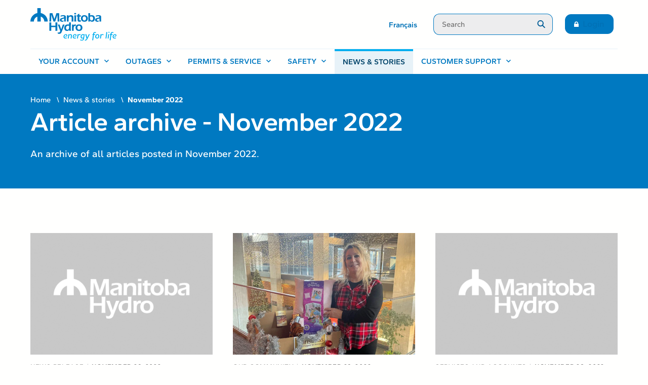

--- FILE ---
content_type: text/html; charset=utf-8
request_url: https://www.hydro.mb.ca/articles/2022/11/
body_size: 7490
content:
<!doctype html>
<html lang="en">
<head>
    <meta charset="utf-8">
    <meta name="viewport" content="width=device-width, initial-scale=1">
    <meta name="format-detection" content="telephone=no">

    <title>Article archive - November 2022</title>

    <link rel="canonical" href="https://www.hydro.mb.ca/articles/2022/11/">
    <link rel="alternate" href="https://www.hydro.mb.ca/articles/2022/11/" hreflang="en">
    <link rel="alternate" href="https://www.hydro.mb.ca/fr/articles/2022/11/" hreflang="fr">
    

    <link rel="apple-touch-icon" sizes="180x180" href="/apple-touch-icon.png">
    <link rel="icon" type="image/png" href="/assets/img/favicons/favicon-32x32.png" sizes="32x32">
    <link rel="icon" type="image/svg+xml" href="/assets/img/favicons/favicon.svg">
    <link rel="manifest" href="/manifest.json">
    <meta name="theme-color" content="#0079c1">

    <link rel="preload" href="/mht/fonts/hydrosans-regular.woff2" as="font" type="font/woff2" crossorigin>
    <link rel="preload" href="/mht/fonts/hydrosans-medium.woff2" as="font" type="font/woff2" crossorigin>
    <link rel="preload" href="/mht/fonts/hydrosans-semibold.woff2" as="font" type="font/woff2" crossorigin>
    
    <link rel="stylesheet" href="/assets/css/styles.css?ver=sha256-DLoVDW9X">
<link rel="stylesheet" href="/assets/mht/mht.css?ver=sha256-&#43;Ftt2zeW">
    <link rel="stylesheet" href="/assets/css/grid-layout.css?ver=sha256-N1vt&#43;OjY">

    <meta name="twitter:card" content="summary">
    <meta name="twitter:site" content="@manitobahydro">
    <meta property="og:type" content="article">
    <meta property="og:url" content="https://www.hydro.mb.ca/articles/2022/11/">
    <meta property="og:title" content="Article archive - November 2022">
    <meta property="og:description" name="description" content="An archive of all articles posted in November 2022.">
    <meta property="og:image" content="https://www.hydro.mb.ca/assets/img/featured-thumbnails/default.png">
</head>
<body class="mht body content-type-articles section-articles subsection-2022">
    
    <a class="skip mht-btn" href="#content-area" aria-label="Skip to content area">Skip to content</a>


    

    <header class="mht-header" id="header">
    <div class="mht-logo">
        <a href="/" id="header-logo" rel="home"><img src="/mht/images/mb-hydro-logo-efl.svg" width="160" height="60" alt="Manitoba Hydro - Energy for Life"></a>
    </div>
    <div class="mht-secondary">
        <div class="mht-menu-group mht-nav-desktop mht-links">
            <div class="mht-item">
                <ul class="mht-links-list">
                    <li><a href="/fr/articles/2022/11/" rel="alternate" hreflang="fr" lang="fr">Français</a></li>
                </ul>
            </div>
        </div>
        
        <div class="mht-search mht-nav-desktop">
            <search class="mht-search-container">
    <form class="mht-search-group">
        <input type="search" class="mht-form-search st-default-search-input" placeholder="Search" title="Search" aria-label="Search">
        <button class="mht-btn-search" aria-label="Submit search" type="submit">
            <svg fill="none" xmlns="http://www.w3.org/2000/svg" viewBox="0 0 16 17"><path d="M12.832 7.115a6.199 6.199 0 0 1-1.195 3.666l3.783 3.786a.957.957 0 0 1-1.354 1.353l-3.783-3.785a6.181 6.181 0 0 1-3.667 1.195 6.214 6.214 0 1 1 0-12.43 6.214 6.214 0 0 1 6.216 6.215Zm-6.216 4.303a4.304 4.304 0 0 0 4.304-4.303 4.304 4.304 0 0 0-8.607 0 4.304 4.304 0 0 0 4.303 4.303Z" fill="#005C96"/></svg>
        </button>
    </form>
</search>
        </div>
        
        <div class="mht-menu-group mht-nav-desktop mht-links">
            <div class="mht-item">
                <a href="https://account.hydro.mb.ca/Portal" class="mht-btn login">Login</a>
            </div>
        </div>
        </div>
    <div class="mht-menu-group mht-buttons">
        <div class="mht-item mht-toggle">
            <button type="button" id="toggler" aria-controls="navigation" aria-expanded="false">
                <span>
                    <span class="open">Menu</span>
                    <span class="close">Close</span>
                    <span class="hamburger">
                        <span></span>
                        <span></span>
                        <span></span>
                        <span></span>
                    </span>
                </span>
            </button>
        </div>
    </div>
    <nav id="navigation" class="mht-navigation mht-nav-toggle" aria-label="Main">
        <div class="mht-search mht-nav-mobile">
            <search class="mht-search-container">
    <form class="mht-search-group">
        <input type="search" class="mht-form-search st-default-search-input" placeholder="Search" title="Search" aria-label="Search">
        <button class="mht-btn-search" aria-label="Submit search" type="submit">
            <svg fill="none" xmlns="http://www.w3.org/2000/svg" viewBox="0 0 16 17"><path d="M12.832 7.115a6.199 6.199 0 0 1-1.195 3.666l3.783 3.786a.957.957 0 0 1-1.354 1.353l-3.783-3.785a6.181 6.181 0 0 1-3.667 1.195 6.214 6.214 0 1 1 0-12.43 6.214 6.214 0 0 1 6.216 6.215Zm-6.216 4.303a4.304 4.304 0 0 0 4.304-4.303 4.304 4.304 0 0 0-8.607 0 4.304 4.304 0 0 0 4.303 4.303Z" fill="#005C96"/></svg>
        </button>
    </form>
</search>
        </div>
        <ul id="primary-menu" class="mht-menu-list"><li class="mht-menu-item">
            <button type="button" aria-expanded="false" aria-controls="menu-your-account" aria-label="Your account, open menu"><span>Your account</span></button>
            <ul hidden aria-hidden="true" id="menu-your-account">
                <li class="mht-menu-item"><a href="/account/updates/" title="Start, stop, move or add an account">Start, stop, move or add an account</a></li>
                <li class="mht-menu-item"><a href="/account/meters/" title="Meters">Meters</a></li>
                <li class="mht-menu-item"><a href="/account/billing/" title="Billing &amp; payment">Billing &amp; payment</a></li>
                <li class="mht-menu-item"><a href="/account/loans/" title="View information about loan and financing options for your home">Loans &amp; financing</a></li>
                <li class="mht-menu-item"><a href="/account/rates/" title="Rates &amp; charges">Rates &amp; charges</a></li>
                <li class="mht-menu-item"><a href="/account/your-online-account/" title="Your online account">Your online account</a></li><li class="mht-menu-item most-requested">
                    <span>Most requested</span>
                    <a href="/account/billing/payment/equal-payment-plan/">Equal Payment Plan</a>
<a href="/account/loans/help/">Get help paying your bill</a>
<a href="/account/updates/moving/">Start, stop or move service</a>

                </li></ul>
        </li><li class="mht-menu-item">
            <button type="button" aria-expanded="false" aria-controls="menu-outages" aria-label="Outages, open menu"><span>Outages</span></button>
            <ul hidden aria-hidden="true" id="menu-outages">
                <li class="mht-menu-item"><a href="/outages/outage-map/" title="Power outage map">Power outage map</a></li>
                <li class="mht-menu-item"><a href="/outages/report-outage/" title="Report a power outage">Report a power outage</a></li>
                <li class="mht-menu-item"><a href="/outages/report-street-light/" title="Report a street light outage">Report a street light outage</a></li>
                <li class="mht-menu-item"><a href="/outages/reliability/" title="Reliability">Reliability</a></li>
                <li class="mht-menu-item"><a href="/outages/be-prepared/" title="Prepare for a power outage">Prepare for a power outage</a></li></ul>
        </li><li class="mht-menu-item">
            <button type="button" aria-expanded="false" aria-controls="menu-permits-service" aria-label="Permits &amp; service, open menu"><span>Permits &amp; service</span></button>
            <ul hidden aria-hidden="true" id="menu-permits-service">
                <li class="mht-menu-item"><a href="/service/permits/" title="View information about service permits &amp; inspections, building and farm equipment move permits, and shore land development.">Permits &amp; inspections</a></li>
                <li class="mht-menu-item"><a href="/service/connections/" title="Service connections">Service connections</a></li>
                <li class="mht-menu-item"><a href="/service/generate-your-own-electricity/" title="Generate your own electricity">Generate your own electricity</a></li><li class="mht-menu-item most-requested">
                    <span>Most requested</span>
                    <a href="/service/permits/tree-safety-assessment/">Request a tree safety assessment</a>
<a href="/safety/home/click-before-you-dig/">Apply for a line locate</a>
<a href="/service/connections/temporary-disconnection/">Request temporary service disconnection</a>

                </li></ul>
        </li><li class="mht-menu-item">
            <button type="button" aria-expanded="false" aria-controls="menu-safety" aria-label="Safety, open menu"><span>Safety</span></button>
            <ul hidden aria-hidden="true" id="menu-safety">
                <li class="mht-menu-item"><a href="/safety/emergency/" title="Emergency situations">Emergency situations</a></li>
                <li class="mht-menu-item"><a href="/safety/home/" title="Your home">Your home</a></li>
                <li class="mht-menu-item"><a href="/safety/farm/" title="Your farm">Your farm</a></li>
                <li class="mht-menu-item"><a href="/safety/our-facilities/" title="Our equipment &amp; facilities">Our equipment &amp; facilities</a></li><li class="mht-menu-item most-requested">
                    <span>Most requested</span>
                    <a href="/safety/home/click-before-you-dig/">Click before you dig</a>
<a href="/safety/home/tree-trimming/">Tree trimming</a>
<a href="/safety/home/meters/">Caring for meters</a>

                </li></ul>
        </li><li class="mht-menu-item mht-active"><a href="/articles/" class="active" title="News &amp; stories">News &amp; stories</a>
        </li><li class="mht-menu-item">
            <button type="button" aria-expanded="false" aria-controls="menu-customer-support" aria-label="Customer support, open menu"><span>Customer support</span></button>
            <ul hidden aria-hidden="true" id="menu-customer-support">
                <li class="mht-menu-item"><a href="/support/help/" title="Help centre">Help centre</a></li>
                <li class="mht-menu-item"><a href="/support/contact/" title="Contact us">Contact us</a></li><li class="mht-menu-item most-requested">
                    <span>Most requested</span>
                    <a href="/guides/damage-claims/">How to submit a damage claim</a>
<a href="/support/credit-reference-letter/">Request a credit reference letter</a>

                </li></ul>
        </li>
    </ul>


        <div class="mht-menu-group mht-nav-mobile mht-links">
            <div class="mht-item">
                <a href="https://account.hydro.mb.ca/Portal" class="mht-btn login block">Login</a>
            </div>
            
            <div class="mht-item">
                <a href="/fr/articles/2022/11/" rel="alternate" hreflang="fr" lang="fr" class="mht-btn outline block">Français</a>
            </div>
            </div>
    </nav>
</header>
    <main id="content-area" class="mht-compatability-container">
        <div class="mht-banner mht-banner-landing">
    <div class="mht-banner-content">
    <div class="mht-banner-grid">
            <div class="mht-banner-breadcrumb"><nav id="breadcrumbs" aria-label="Breadcrumb" class="breadcrumb">
    <ol>
        <li class="home"><a href="/">Home</a></li>
        
    <li><a href="/articles/">News &amp; stories</a></li>
    
        
        
        
        
        <li class="current-page">November 2022</li>
    </ol>
</nav></div>
            <div class="mht-banner-left">
                <div class="mht-banner-text">
                    <h1>Article archive - November 2022</h1><p>An archive of all articles posted in November 2022.</p>

                </div>
            </div>
        </div>
    </div>
</div>

        <div class="content-container mht-gutter-bottom-z mht-full-width">
            <div id="main-content">
                <div class="mht-content-area" data-swiftype-index="true">
                    <div class="mht-container mht-container-article">
                    
                    <h2 class="screen-reader-text">Page 1 of 1</h2>
                    <div class="grid-auto-md mht-mrgn-top-sm mht-mrgn-bottom-xl">
                            
        <article class="hentry type-articles mht-card mht-card-article">
    <div class="mht-card-head">
        <div class="mht-card-image">
            <a href="/articles/2022/11/manitoba_hydro_to_update_general_rate_application_with_public_utilities_board/" rel="bookmark"><picture>
    <source srcset="/assets/img/featured-thumbnails/default_hu_3fb996a86cf6dfe3.png 840w, /assets/img/featured-thumbnails/default_hu_c1abc9aad9024f2d.png 420w" sizes="(min-width: 90em) 413px, 33vw">
    <img src="/assets/img/featured-thumbnails/default_hu_c1abc9aad9024f2d.png" width="840" height="560" alt="Manitoba Hydro to update General Rate Application with Public Utilities Board" class="entry-thumbnail" loading="lazy">
</picture>
</a>
        </div>
    </div>
    <div class="entry-wrapper mht-card-body">
        <header class="entry-header">
            <ul class="mht-details">
            <li><a href="/articles/categories/news-releases/" rel="tag">News release</a></li>
            <li><div class="entry-date"><time class="published" datetime="2022-11-29T00:00:00">November 29, 2022</time></div></li>
            </ul>
            <h3 class="entry-title"><a href="/articles/2022/11/manitoba_hydro_to_update_general_rate_application_with_public_utilities_board/" rel="bookmark">Manitoba Hydro to update General Rate Application with Public Utilities Board</a></h3>
        </header>
    </div>
</article>
    
                        
                            
        <article class="hentry type-articles mht-card mht-card-article">
    <div class="mht-card-head">
        <div class="mht-card-image">
            <a href="/articles/2022/11/veronica_champions_christmas_cheer_across_the_board/" rel="bookmark"><picture>
    <source srcset="/assets/img/figurebox/veronica_champions_christmas_cheer_across_the_board_hu_1fbde483746a8450.webp 840w, /assets/img/figurebox/veronica_champions_christmas_cheer_across_the_board_hu_5e560945a3a2afb0.webp 420w" sizes="(min-width: 90em) 413px, 33vw" type="image/webp">
    <source srcset="/assets/img/figurebox/veronica_champions_christmas_cheer_across_the_board_hu_9d7732acc7418993.jpg 840w, /assets/img/figurebox/veronica_champions_christmas_cheer_across_the_board_hu_7827cd1696c47c23.jpg 420w" sizes="(min-width: 90em) 413px, 33vw">
    <img src="/assets/img/figurebox/veronica_champions_christmas_cheer_across_the_board_hu_7827cd1696c47c23.jpg" width="840" height="560" alt="Veronica champions Christmas Cheer across the board" class="entry-thumbnail" loading="lazy">
</picture>
</a>
        </div>
    </div>
    <div class="entry-wrapper mht-card-body">
        <header class="entry-header">
            <ul class="mht-details">
            <li><a href="/articles/categories/our-community/" rel="tag">Our community</a></li>
            <li><div class="entry-date"><time class="published" datetime="2022-11-29T00:00:00">November 29, 2022</time></div></li>
            </ul>
            <h3 class="entry-title"><a href="/articles/2022/11/veronica_champions_christmas_cheer_across_the_board/" rel="bookmark">Veronica champions Christmas Cheer across the board</a></h3>
        </header>
    </div>
</article>
    
                        
                            
        <article class="hentry type-articles mht-card mht-card-article">
    <div class="mht-card-head">
        <div class="mht-card-image">
            <a href="/articles/2022/11/province_directs_manitoba_hydro_to_pause_new_cryptocurrency_connections/" rel="bookmark"><picture>
    <source srcset="/assets/img/featured-thumbnails/default_hu_3fb996a86cf6dfe3.png 840w, /assets/img/featured-thumbnails/default_hu_c1abc9aad9024f2d.png 420w" sizes="(min-width: 90em) 413px, 33vw">
    <img src="/assets/img/featured-thumbnails/default_hu_c1abc9aad9024f2d.png" width="840" height="560" alt="Province directs Manitoba Hydro to pause new cryptocurrency connections" class="entry-thumbnail" loading="lazy">
</picture>
</a>
        </div>
    </div>
    <div class="entry-wrapper mht-card-body">
        <header class="entry-header">
            <ul class="mht-details">
            <li><a href="/articles/categories/services-and-accounts/" rel="tag">Services and accounts</a></li>
            <li><div class="entry-date"><time class="published" datetime="2022-11-28T00:00:00">November 28, 2022</time></div></li>
            </ul>
            <h3 class="entry-title"><a href="/articles/2022/11/province_directs_manitoba_hydro_to_pause_new_cryptocurrency_connections/" rel="bookmark">Province directs Manitoba Hydro to pause new cryptocurrency connections</a></h3>
        </header>
    </div>
</article>
    
                        
                            
        <article class="hentry type-articles mht-card mht-card-article">
    <div class="mht-card-head">
        <div class="mht-card-image">
            <a href="/articles/2022/11/hydro_volunteers_make_the_season_bright_for_children_young_and_old/" rel="bookmark"><picture>
    <source srcset="/assets/img/figurebox/volunteers-make-the-season-bright-for-children-young-and-old-1_hu_d0796b822577e177.webp 840w, /assets/img/figurebox/volunteers-make-the-season-bright-for-children-young-and-old-1_hu_3bb33e3cb85e13d3.webp 420w" sizes="(min-width: 90em) 413px, 33vw" type="image/webp">
    <source srcset="/assets/img/figurebox/volunteers-make-the-season-bright-for-children-young-and-old-1_hu_ed77e65df088dd44.jpg 840w, /assets/img/figurebox/volunteers-make-the-season-bright-for-children-young-and-old-1_hu_49b0978c6d5177a1.jpg 420w" sizes="(min-width: 90em) 413px, 33vw">
    <img src="/assets/img/figurebox/volunteers-make-the-season-bright-for-children-young-and-old-1_hu_49b0978c6d5177a1.jpg" width="840" height="560" alt="Hydro volunteers make the season bright for children young and old" class="entry-thumbnail" loading="lazy">
</picture>
</a>
        </div>
    </div>
    <div class="entry-wrapper mht-card-body">
        <header class="entry-header">
            <ul class="mht-details">
            <li><a href="/articles/categories/our-community/" rel="tag">Our community</a></li>
            <li><div class="entry-date"><time class="published" datetime="2022-11-25T00:00:00">November 25, 2022</time></div></li>
            </ul>
            <h3 class="entry-title"><a href="/articles/2022/11/hydro_volunteers_make_the_season_bright_for_children_young_and_old/" rel="bookmark">Hydro volunteers make the season bright for children young and old</a></h3>
        </header>
    </div>
</article>
    
                        
                            
        <article class="hentry type-articles mht-card mht-card-article">
    <div class="mht-card-head">
        <div class="mht-card-image">
            <a href="/articles/2022/11/our_2_year_general_rate_application_filing_what_that_means_for_you/" rel="bookmark"><picture>
    <source srcset="/assets/img/featured-thumbnails/default_hu_3fb996a86cf6dfe3.png 840w, /assets/img/featured-thumbnails/default_hu_c1abc9aad9024f2d.png 420w" sizes="(min-width: 90em) 413px, 33vw">
    <img src="/assets/img/featured-thumbnails/default_hu_c1abc9aad9024f2d.png" width="840" height="560" alt="Our 2-year General Rate Application filing – what that means for you" class="entry-thumbnail" loading="lazy">
</picture>
</a>
        </div>
    </div>
    <div class="entry-wrapper mht-card-body">
        <header class="entry-header">
            <ul class="mht-details">
            <li><a href="/articles/categories/services-and-accounts/" rel="tag">Services and accounts</a></li>
            <li><div class="entry-date"><time class="published" datetime="2022-11-18T00:00:00">November 18, 2022</time></div></li>
            </ul>
            <h3 class="entry-title"><a href="/articles/2022/11/our_2_year_general_rate_application_filing_what_that_means_for_you/" rel="bookmark">Our 2-year General Rate Application filing – what that means for you</a></h3>
        </header>
    </div>
</article>
    
                        
                            
        <article class="hentry type-articles mht-card mht-card-article">
    <div class="mht-card-head">
        <div class="mht-card-image">
            <a href="/articles/2022/11/manitoba_hydro_files_general_rate_application_with_public_utilities_board/" rel="bookmark"><picture>
    <source srcset="/assets/img/featured-thumbnails/default_hu_3fb996a86cf6dfe3.png 840w, /assets/img/featured-thumbnails/default_hu_c1abc9aad9024f2d.png 420w" sizes="(min-width: 90em) 413px, 33vw">
    <img src="/assets/img/featured-thumbnails/default_hu_c1abc9aad9024f2d.png" width="840" height="560" alt="Manitoba Hydro files General Rate Application with Public Utilities Board" class="entry-thumbnail" loading="lazy">
</picture>
</a>
        </div>
    </div>
    <div class="entry-wrapper mht-card-body">
        <header class="entry-header">
            <ul class="mht-details">
            <li><a href="/articles/categories/news-releases/" rel="tag">News release</a></li>
            <li><div class="entry-date"><time class="published" datetime="2022-11-16T00:00:00">November 16, 2022</time></div></li>
            </ul>
            <h3 class="entry-title"><a href="/articles/2022/11/manitoba_hydro_files_general_rate_application_with_public_utilities_board/" rel="bookmark">Manitoba Hydro files General Rate Application with Public Utilities Board</a></h3>
        </header>
    </div>
</article>
    
                        
                            
        <article class="hentry type-articles mht-card mht-card-article">
    <div class="mht-card-head">
        <div class="mht-card-image">
            <a href="/articles/2022/11/truck_donation_supports_indigenous_canoe_programs/" rel="bookmark"><picture>
    <source srcset="/assets/img/figurebox/truck_donation_supports_indigenous_canoe_programs_hu_a5cb3e937e13698a.webp 840w, /assets/img/figurebox/truck_donation_supports_indigenous_canoe_programs_hu_1c0dfa53b8f4f4ea.webp 420w" sizes="(min-width: 90em) 413px, 33vw" type="image/webp">
    <source srcset="/assets/img/figurebox/truck_donation_supports_indigenous_canoe_programs_hu_a8398a15b531f5dc.jpg 840w, /assets/img/figurebox/truck_donation_supports_indigenous_canoe_programs_hu_1043e97815ca2e4.jpg 420w" sizes="(min-width: 90em) 413px, 33vw">
    <img src="/assets/img/figurebox/truck_donation_supports_indigenous_canoe_programs_hu_1043e97815ca2e4.jpg" width="840" height="560" alt="Truck donation supports Indigenous canoe programs" class="entry-thumbnail" loading="lazy">
</picture>
</a>
        </div>
    </div>
    <div class="entry-wrapper mht-card-body">
        <header class="entry-header">
            <ul class="mht-details">
            <li><a href="/articles/categories/our-community/" rel="tag">Our community</a></li>
            <li><div class="entry-date"><time class="published" datetime="2022-11-09T00:00:00">November 9, 2022</time></div></li>
            </ul>
            <h3 class="entry-title"><a href="/articles/2022/11/truck_donation_supports_indigenous_canoe_programs/" rel="bookmark">Truck donation supports Indigenous canoe programs</a></h3>
        </header>
    </div>
</article>
    
                        
                            
        <article class="hentry type-articles mht-card mht-card-article">
    <div class="mht-card-head">
        <div class="mht-card-image">
            <a href="/articles/2022/11/ww2_memorial_for_mpc_employees_installed/" rel="bookmark"><picture>
    <source srcset="/assets/img/featured-thumbnails/ww2_memorial_for_mpc_employees_installed_hu_2c43c254b6d8c0be.webp 840w, /assets/img/featured-thumbnails/ww2_memorial_for_mpc_employees_installed_hu_51c517716589c091.webp 420w" sizes="(min-width: 90em) 413px, 33vw" type="image/webp">
    <source srcset="/assets/img/featured-thumbnails/ww2_memorial_for_mpc_employees_installed_hu_a3171914452af462.jpg 840w, /assets/img/featured-thumbnails/ww2_memorial_for_mpc_employees_installed_hu_5dd735c8bf1a88f2.jpg 420w" sizes="(min-width: 90em) 413px, 33vw">
    <img src="/assets/img/featured-thumbnails/ww2_memorial_for_mpc_employees_installed_hu_5dd735c8bf1a88f2.jpg" width="840" height="560" alt="WWII memorial for Manitoba Power Commission employees installed" class="entry-thumbnail" loading="lazy">
</picture>
</a>
        </div>
    </div>
    <div class="entry-wrapper mht-card-body">
        <header class="entry-header">
            <ul class="mht-details">
            <li><a href="/articles/categories/our-community/" rel="tag">Our community</a></li>
            <li><div class="entry-date"><time class="published" datetime="2022-11-08T00:00:00">November 8, 2022</time></div></li>
            </ul>
            <h3 class="entry-title"><a href="/articles/2022/11/ww2_memorial_for_mpc_employees_installed/" rel="bookmark">WWII memorial for Manitoba Power Commission employees installed</a></h3>
        </header>
    </div>
</article>
    
                        
                            
        <article class="hentry type-articles mht-card mht-card-article">
    <div class="mht-card-head">
        <div class="mht-card-image">
            <a href="/articles/2022/11/a_carbon_monoxide_alarm_could_save_your_life/" rel="bookmark"><picture>
    <source srcset="/assets/img/featured-thumbnails/default_hu_3fb996a86cf6dfe3.png 840w, /assets/img/featured-thumbnails/default_hu_c1abc9aad9024f2d.png 420w" sizes="(min-width: 90em) 413px, 33vw">
    <img src="/assets/img/featured-thumbnails/default_hu_c1abc9aad9024f2d.png" width="840" height="560" alt="A carbon monoxide alarm could save your life" class="entry-thumbnail" loading="lazy">
</picture>
</a>
        </div>
    </div>
    <div class="entry-wrapper mht-card-body">
        <header class="entry-header">
            <ul class="mht-details">
            <li><a href="/articles/categories/keeping-you-safe/" rel="tag">Keeping you safe</a></li>
            <li><div class="entry-date"><time class="published" datetime="2022-11-01T00:00:00">November 1, 2022</time></div></li>
            </ul>
            <h3 class="entry-title"><a href="/articles/2022/11/a_carbon_monoxide_alarm_could_save_your_life/" rel="bookmark">A carbon monoxide alarm could save your life</a></h3>
        </header>
    </div>
</article>
    
                        
                            
        <article class="hentry type-articles mht-card mht-card-article">
    <div class="mht-card-head">
        <div class="mht-card-image">
            <a href="/articles/2022/11/whats_up_with_purple_street_lights/" rel="bookmark"><picture>
    <source srcset="/assets/img/featured-thumbnails/purple-street-lights_hu_bb3292a52730ad7c.webp 840w, /assets/img/featured-thumbnails/purple-street-lights_hu_ff4d6825dd746012.webp 420w" sizes="(min-width: 90em) 413px, 33vw" type="image/webp">
    <source srcset="/assets/img/featured-thumbnails/purple-street-lights_hu_2382a2895f74e8ff.jpg 840w, /assets/img/featured-thumbnails/purple-street-lights_hu_a831fb7a7a9adc3a.jpg 420w" sizes="(min-width: 90em) 413px, 33vw">
    <img src="/assets/img/featured-thumbnails/purple-street-lights_hu_a831fb7a7a9adc3a.jpg" width="840" height="560" alt="What’s up with purple street lights?" class="entry-thumbnail" loading="lazy">
</picture>
</a>
        </div>
    </div>
    <div class="entry-wrapper mht-card-body">
        <header class="entry-header">
            <ul class="mht-details">
            <li><a href="/articles/categories/working-for-you/" rel="tag">Working for you</a></li>
            <li><div class="entry-date"><time class="published" datetime="2022-11-01T00:00:00">November 1, 2022</time></div></li>
            </ul>
            <h3 class="entry-title"><a href="/articles/2022/11/whats_up_with_purple_street_lights/" rel="bookmark">What’s up with purple street lights?</a></h3>
        </header>
    </div>
</article>
    
                        </div>
                    

                    </div>
                </div>
            </div>
            
        </div>
        <div class="mht-background-pale-blue">
            <div class="mht-container ">
                <div class="mht-gutter-top-lg mht-gutter-bottom-lg">
                    <h2>Article archives</h2>
                    <div class="grid-auto-md">
            <div class="mht-card">
                <div class="mht-card-head">
                    <a href="/articles/2026/" class="h3">2026</a>
                </div>
                <div class="mht-card-body">
                    <ul class="mht-list-unstyled">
                        <li><a href="/articles/2026/01/">January 2026 (3)</a></li>
                    </ul>
                </div>
            </div>
        
            <div class="mht-card">
                <div class="mht-card-head">
                    <a href="/articles/2025/" class="h3">2025</a>
                </div>
                <div class="mht-card-body">
                    <ul class="mht-list-unstyled">
                        <li><a href="/articles/2025/12/">December 2025 (6)</a></li>
                    
                        <li><a href="/articles/2025/11/">November 2025 (7)</a></li>
                    
                        <li><a href="/articles/2025/10/">October 2025 (7)</a></li>
                    
                        <li><a href="/articles/2025/09/">September 2025 (6)</a></li>
                    
                        <li><a href="/articles/2025/08/">August 2025 (5)</a></li>
                    
                        <li><a href="/articles/2025/07/">July 2025 (5)</a></li>
                    
                        <li><a href="/articles/2025/06/">June 2025 (2)</a></li>
                    
                        <li><a href="/articles/2025/05/">May 2025 (10)</a></li>
                    
                        <li><a href="/articles/2025/04/">April 2025 (5)</a></li>
                    
                        <li><a href="/articles/2025/03/">March 2025 (4)</a></li>
                    
                        <li><a href="/articles/2025/01/">January 2025 (2)</a></li>
                    </ul>
                </div>
            </div>
        
            <div class="mht-card">
                <div class="mht-card-head">
                    <a href="/articles/2024/" class="h3">2024</a>
                </div>
                <div class="mht-card-body">
                    <ul class="mht-list-unstyled">
                        <li><a href="/articles/2024/12/">December 2024 (3)</a></li>
                    
                        <li><a href="/articles/2024/11/">November 2024 (7)</a></li>
                    
                        <li><a href="/articles/2024/10/">October 2024 (10)</a></li>
                    
                        <li><a href="/articles/2024/09/">September 2024 (4)</a></li>
                    
                        <li><a href="/articles/2024/08/">August 2024 (1)</a></li>
                    
                        <li><a href="/articles/2024/07/">July 2024 (3)</a></li>
                    
                        <li><a href="/articles/2024/05/">May 2024 (2)</a></li>
                    
                        <li><a href="/articles/2024/04/">April 2024 (7)</a></li>
                    
                        <li><a href="/articles/2024/03/">March 2024 (1)</a></li>
                    
                        <li><a href="/articles/2024/02/">February 2024 (4)</a></li>
                    
                        <li><a href="/articles/2024/01/">January 2024 (1)</a></li>
                    </ul>
                </div>
            </div>
        
            <div class="mht-card">
                <div class="mht-card-head">
                    <a href="/articles/2023/" class="h3">2023</a>
                </div>
                <div class="mht-card-body">
                    <ul class="mht-list-unstyled">
                        <li><a href="/articles/2023/12/">December 2023 (3)</a></li>
                    
                        <li><a href="/articles/2023/11/">November 2023 (3)</a></li>
                    
                        <li><a href="/articles/2023/10/">October 2023 (1)</a></li>
                    
                        <li><a href="/articles/2023/09/">September 2023 (3)</a></li>
                    
                        <li><a href="/articles/2023/08/">August 2023 (5)</a></li>
                    
                        <li><a href="/articles/2023/07/">July 2023 (5)</a></li>
                    
                        <li><a href="/articles/2023/06/">June 2023 (6)</a></li>
                    
                        <li><a href="/articles/2023/05/">May 2023 (10)</a></li>
                    
                        <li><a href="/articles/2023/04/">April 2023 (6)</a></li>
                    
                        <li><a href="/articles/2023/03/">March 2023 (2)</a></li>
                    
                        <li><a href="/articles/2023/02/">February 2023 (4)</a></li>
                    
                        <li><a href="/articles/2023/01/">January 2023 (4)</a></li>
                    </ul>
                </div>
            </div>
        
            <div class="mht-card">
                <div class="mht-card-head">
                    <a href="/articles/2022/" class="h3">2022</a>
                </div>
                <div class="mht-card-body">
                    <ul class="mht-list-unstyled">
                        <li><a href="/articles/2022/12/">December 2022 (4)</a></li>
                    
                        <li><a href="/articles/2022/11/" class="active current-page" aria-current="page" tabindex="-1">November 2022 (10)</a></li>
                    
                        <li><a href="/articles/2022/10/">October 2022 (6)</a></li>
                    
                        <li><a href="/articles/2022/09/">September 2022 (12)</a></li>
                    
                        <li><a href="/articles/2022/08/">August 2022 (8)</a></li>
                    
                        <li><a href="/articles/2022/07/">July 2022 (9)</a></li>
                    
                        <li><a href="/articles/2022/06/">June 2022 (11)</a></li>
                    
                        <li><a href="/articles/2022/05/">May 2022 (9)</a></li>
                    
                        <li><a href="/articles/2022/04/">April 2022 (5)</a></li>
                    
                        <li><a href="/articles/2022/03/">March 2022 (6)</a></li>
                    
                        <li><a href="/articles/2022/02/">February 2022 (3)</a></li>
                    
                        <li><a href="/articles/2022/01/">January 2022 (1)</a></li>
                    </ul>
                </div>
            </div>
        
            <div class="mht-card">
                <div class="mht-card-head">
                    <a href="/articles/2021/" class="h3">2021</a>
                </div>
                <div class="mht-card-body">
                    <ul class="mht-list-unstyled">
                        <li><a href="/articles/2021/12/">December 2021 (3)</a></li>
                    
                        <li><a href="/articles/2021/11/">November 2021 (6)</a></li>
                    
                        <li><a href="/articles/2021/10/">October 2021 (7)</a></li>
                    
                        <li><a href="/articles/2021/09/">September 2021 (5)</a></li>
                    
                        <li><a href="/articles/2021/08/">August 2021 (5)</a></li>
                    
                        <li><a href="/articles/2021/07/">July 2021 (3)</a></li>
                    
                        <li><a href="/articles/2021/06/">June 2021 (4)</a></li>
                    
                        <li><a href="/articles/2021/05/">May 2021 (5)</a></li>
                    
                        <li><a href="/articles/2021/04/">April 2021 (6)</a></li>
                    
                        <li><a href="/articles/2021/03/">March 2021 (7)</a></li>
                    
                        <li><a href="/articles/2021/02/">February 2021 (8)</a></li>
                    
                        <li><a href="/articles/2021/01/">January 2021 (1)</a></li>
                    </ul>
                </div>
            </div>
        
            <div class="mht-card">
                <div class="mht-card-head">
                    <a href="/articles/2020/" class="h3">2020</a>
                </div>
                <div class="mht-card-body">
                    <ul class="mht-list-unstyled">
                        <li><a href="/articles/2020/12/">December 2020 (4)</a></li>
                    
                        <li><a href="/articles/2020/11/">November 2020 (13)</a></li>
                    
                        <li><a href="/articles/2020/10/">October 2020 (3)</a></li>
                    
                        <li><a href="/articles/2020/09/">September 2020 (4)</a></li>
                    
                        <li><a href="/articles/2020/08/">August 2020 (2)</a></li>
                    
                        <li><a href="/articles/2020/07/">July 2020 (3)</a></li>
                    
                        <li><a href="/articles/2020/06/">June 2020 (5)</a></li>
                    
                        <li><a href="/articles/2020/05/">May 2020 (5)</a></li>
                    
                        <li><a href="/articles/2020/04/">April 2020 (3)</a></li>
                    
                        <li><a href="/articles/2020/03/">March 2020 (3)</a></li>
                    
                        <li><a href="/articles/2020/02/">February 2020 (3)</a></li>
                    
                        <li><a href="/articles/2020/01/">January 2020 (2)</a></li>
                    </ul>
                </div>
            </div>
        
            <div class="mht-card">
                <div class="mht-card-head">
                    <a href="/articles/2019/" class="h3">2019</a>
                </div>
                <div class="mht-card-body">
                    <ul class="mht-list-unstyled">
                        <li><a href="/articles/2019/12/">December 2019 (4)</a></li>
                    
                        <li><a href="/articles/2019/11/">November 2019 (2)</a></li>
                    
                        <li><a href="/articles/2019/10/">October 2019 (11)</a></li>
                    
                        <li><a href="/articles/2019/09/">September 2019 (2)</a></li>
                    
                        <li><a href="/articles/2019/03/">March 2019 (1)</a></li>
                    </ul>
                </div>
            </div>
        
            <div class="mht-card">
                <div class="mht-card-head">
                    <a href="/articles/2018/" class="h3">2018</a>
                </div>
                <div class="mht-card-body">
                    <ul class="mht-list-unstyled">
                        <li><a href="/articles/2018/11/">November 2018 (1)</a></li>
                    
                        <li><a href="/articles/2018/10/">October 2018 (2)</a></li>
                    
                        <li><a href="/articles/2018/08/">August 2018 (3)</a></li>
                    
                        <li><a href="/articles/2018/07/">July 2018 (1)</a></li>
                    
                        <li><a href="/articles/2018/05/">May 2018 (1)</a></li>
                    
                        <li><a href="/articles/2018/03/">March 2018 (1)</a></li>
                    
                        <li><a href="/articles/2018/01/">January 2018 (1)</a></li>
                    </ul>
                </div>
            </div>
        
            <div class="mht-card">
                <div class="mht-card-head">
                    <a href="/articles/2017/" class="h3">2017</a>
                </div>
                <div class="mht-card-body">
                    <ul class="mht-list-unstyled">
                        <li><a href="/articles/2017/09/">September 2017 (1)</a></li>
                    
                        <li><a href="/articles/2017/07/">July 2017 (2)</a></li>
                    
                        <li><a href="/articles/2017/05/">May 2017 (2)</a></li>
                    
                        <li><a href="/articles/2017/04/">April 2017 (1)</a></li>
                    
                        <li><a href="/articles/2017/03/">March 2017 (3)</a></li>
                    
                        <li><a href="/articles/2017/02/">February 2017 (3)</a></li>
                    </ul>
                </div>
            </div>
        </div>

                </div>
            </div>
        </div>
        <div class="mht-subfooter"><div class="mht-callout-cta">
    
        <div class="mht-callout-container">
    <div class="mht-callout-content">
        
            <h2>Do it all with our app</h2>
            <p>Our app helps you access your account at home or on the go. Stay up to date with push notifications about bills, meter readings, outages, and more.</p>
            <a href="https://apps.apple.com/ca/app/manitoba-hydro/id1511050696" style="border-radius: 7px; display: inline-block; margin: 4px 8px 4px 0;"><img style="vertical-align: top;" src="/assets/img/app-store-badge-en.svg" width="150" height="50" alt="Download on the App Store"></a> <a href="https://play.google.com/store/apps/details?id=com.sew.manitoba&pcampaignid=pcampaignidMKT-Other-global-all-co-prtnr-py-PartBadge-Mar2515-1" style="border-radius: 7px; display: inline-block; margin: 4px 0;"><img style="vertical-align: top;" src="/assets/img/google-play-badge-en.svg" width="150" height="50" alt="Get it on Google Play"></a>
        
    </div>
    <div class="mht-callout-image">
        <picture>
    <source srcset="/assets/img/mht-callout-cta/callout-hydro-app_hu_9d9c22c233cb0057.webp 1440w, /assets/img/mht-callout-cta/callout-hydro-app_hu_7133965f19388097.webp 1080w, /assets/img/mht-callout-cta/callout-hydro-app_hu_40f11e8d3a2f08ee.webp 720w" sizes="(min-width: 1440px) 720px, (min-width: 992px) 50vw, 100vw" type="image/webp">
    <source srcset="/assets/img/mht-callout-cta/callout-hydro-app_hu_271b356dcc9735c7.jpg 1440w, /assets/img/mht-callout-cta/callout-hydro-app_hu_f732abb3ecd28234.jpg 1080w, /assets/img/mht-callout-cta/callout-hydro-app_hu_dc06dec3ad977098.jpg 720w" sizes="(min-width: 1440px) 720px, (min-width: 992px) 50vw, 100vw">
    <img src="/assets/img/mht-callout-cta/callout-hydro-app_hu_dc06dec3ad977098.jpg" width="720" height="480" alt="A person logging in to the Manitoba Hydro app on their smart phone." loading="lazy">
</picture>

    </div>
</div>
    
</div></div>
    </main>

    <footer class="mht-site-footer">
    <div class="mht-site-footer-container">
        <div class="mht-site-footer-main">
            <div class="mht-logo">
                <a href="/" rel="home"><img src="/mht/images/mb-hydro-logo-efl-white.svg" width="181" height="68" alt="Manitoba Hydro - Energy for Life" loading="lazy"></a>
            </div>
            
<nav class="mht-footer-nav" aria-label="Footer">
    <div class="mht-footer-nav-grid">
        <ul class="mht-footer-nav-grid-item">
            <li><a href="/corporate/">About us</a></li>
            <li><a href="/media/">Media</a></li>
            <li><a href="/careers/">Careers</a></li></ul>
        <ul class="mht-footer-nav-grid-item">
            <li><a href="/community/">Community</a></li>
            <li><a href="/environment/">Environment</a></li></ul>
        <ul class="mht-footer-nav-grid-item">
            <li><a href="/landlords/">For landlords</a></li>
            <li><a href="/business/">For business</a></li>
            <li><a href="/suppliers/">For suppliers</a></li></ul>
    </div>
</nav>

            
<div class="mht-social-media-links">
    <ul>
        <li><a class="link-facebook" href="https://www.facebook.com/manitobahydro" title="Find us on Facebook" rel="me">Facebook</a></li>
        <li><a class="link-twitter" href="https://www.twitter.com/manitobahydro" title="Follow us on X" rel="me">X</a></li>
        <li><a class="link-youtube" href="https://www.youtube.com/user/ManitobaHydro" title="Watch us on YouTube" rel="me">YouTube</a></li>
        <li><a class="link-linkedin" href="https://www.linkedin.com/company/manitoba-hydro" title="Connect with us on LinkedIn" rel="me">LinkedIn</a></li>
        <li><a class="link-instagram" href="https://www.instagram.com/manitobahydro" title="Follow us on Instagram" rel="me">Instagram</a></li>
        <li><a class="link-bluesky" href="https://bsky.app/profile/hydro.mb.ca" title="Follow us on Bluesky" rel="me">Bluesky</a></li>
    </ul>
</div>

            
<div class="mht-acknowledgement">
        <p>Manitoba Hydro operates throughout Manitoba, on the original territories of the Anishinaabe, Anishininew, Cree, Dakota, and Dene peoples and the National Homeland of the Red River Métis. We also acknowledge the ancestral lands of the Inuit in northern Manitoba. The legacy of the past remains a strong influence on Manitoba Hydro’s relationships with Indigenous communities today, and we remain committed to establishing and maintaining strong, mutually beneficial relationships as we move forward in the spirit of reconciliation.</p></div>

        </div>
        <div class="mht-subfooter">
            <ul class="subfooter-links">
            <li><a href="/site-map/" title="Site map">Site map</a>
            </li>
            <li><a href="/terms-of-use/" title="Terms of use">Terms of use</a>
            </li>
            <li><a href="/accessibility/" title="Accessibility">Accessibility</a>
            </li>
        </ul>

            <p class="footnote"><small>© Manitoba Hydro. All rights reserved.</small></p>
        </div>
    </div>
</footer>
    
    <script src="/assets/js/global.min.js?ver=sha256-6f1opP93"></script>
    <script src="/assets/mht/js/mht.min.js?ver=sha256-WbhoZr40"></script>
    <script async src="https://www.googletagmanager.com/gtag/js?id=G-FP8H7DSNB2"></script>
    <script>
        window.dataLayer = window.dataLayer || [];
        function gtag(){dataLayer.push(arguments);}
        gtag('js', new Date());

        gtag('config', 'G-FP8H7DSNB2');
    </script>
    <script>
        window.SwiftypeObject = '_st';
        window._st = window._st || function () { (_st.q = _st.q || []).push(arguments); };
        const config = {
            install: {
                locale: 'en',
                web: {
                    dependent_resources: {
                        stylesheets: [
                            '\/assets\/css\/search.css?ver=sha256-YsV2QYXs'
                        ]
                    }
                }
                }
        };_st('install', 'eYxr6Ki7bAzbj4et_HVJ', '2.0.0', config);
    </script>
        <script src="/assets/js/load-search.min.js?ver=sha256-wyeX6R1G" async></script>
    
</body>
</html>


--- FILE ---
content_type: text/css; charset=utf-8
request_url: https://www.hydro.mb.ca/assets/css/styles.css?ver=sha256-DLoVDW9X
body_size: 5271
content:
html,body{min-height:100%}body{accent-color:#0079c1;background:#eee;color:#000;font-family:"hydro-sans","mh_houschka_std",Arial,sans-serif;font-size:100%;font-size:16px;letter-spacing:0.0125em;line-height:1.5;margin:0;min-width:250px;padding:0;text-rendering:optimizeLegibility;-webkit-text-size-adjust:100%;text-size-adjust:100%;text-underline-offset:0.08em}@supports (text-underline-position: from-font){body{text-underline-offset:0.05em;text-underline-position:from-font}}main{display:block}img{border:0}article img,main img{height:auto;max-width:100%}article table img,main table img{max-width:none}figure{margin:0}sup,sub{font-size:0.625em;font-weight:600;line-height:1}h1 sup,h2 sup,h3 sup,strong sup,h1 sub,h2 sub,h3 sub,strong sub{font-weight:inherit}sup{vertical-align:super}a:link,a:visited{color:var(--mht-link-color, #0079c1)}a:hover,a:active,a:focus{color:#014268}a[href^='tel']{white-space:nowrap}abbr{color:inherit;text-decoration:none}abbr[title]{cursor:help;text-decoration:underline;text-decoration-color:#767676;text-decoration-thickness:from-font !important}abbr[title]:has(a){text-decoration:none}abbr a:link,abbr a:visited{text-decoration-style:dashed}hr{background:transparent;border:0;border-bottom:1px solid #c8c8c8;border-left:0;border-right:0;border-top:0;display:block;height:1px;margin:3em 0 2.25em;width:100%}strong{font-weight:700;letter-spacing:0}em,i,.italic{color:inherit;font-style:italic}a,button,input,textarea,select,summary,[tabindex='0']{outline-offset:2px}a:focus,button:focus,input:focus,textarea:focus,select:focus,summary:focus,[tabindex='0']:focus{outline:2px solid #0079c1}a:focus-visible,button:focus-visible,input:focus-visible,textarea:focus-visible,select:focus-visible,summary:focus-visible,[tabindex='0']:focus-visible{outline:2px solid #0079c1}a:focus:not(:focus-visible),button:focus:not(:focus-visible),input:focus:not(:focus-visible),textarea:focus:not(:focus-visible),select:focus:not(:focus-visible),summary:focus:not(:focus-visible),[tabindex='0']:focus:not(:focus-visible){outline:none !important}h1{-moz-osx-font-smoothing:grayscale;-webkit-font-smoothing:antialiased;font-size:26px;font-weight:600;letter-spacing:-0.008em;line-height:1.2;margin:0 0 0.5em}@media screen and (min-width: 768px){h1{font-size:28px}}@media screen and (min-width: 990px){h1{font-size:32px}}h2{-moz-osx-font-smoothing:grayscale;-webkit-font-smoothing:antialiased;font-size:20px;font-weight:700;letter-spacing:0;line-height:1.33333333;margin:1.33333333em 0 0.33333333em}h2:first-child{margin-top:0}@media screen and (min-width: 990px){h2{font-size:24px;letter-spacing:-0.005em}}h3{-moz-osx-font-smoothing:grayscale;-webkit-font-smoothing:antialiased;font-size:18px;font-weight:700;letter-spacing:0;line-height:1.33333333;margin:0 0 0.33333333em}h4{font-size:16px;font-weight:700;line-height:1.5;margin:1.5em 0 0}h4:first-child{margin-top:0}h5,h6{font-size:16px;font-weight:700;margin:0}h1.knockout,h2.knockout,h3.knockout,h4.knockout,h5.knockout,h6.knockout{-moz-osx-font-smoothing:grayscale;-webkit-font-smoothing:antialiased;background-color:#0069a8;color:#fff;margin:20px 0 10px;padding:4px 8px 3px}p{margin:0 0 1.375em}ul,ol{margin:0.6875em 0 1.375em;padding-left:2.5em}ul ul,ol ol{margin:0 0 0 1.375em;padding:0}li{margin:0 0 0.25em}li li{margin:0}table{border:1px solid #c8c8c8;border-collapse:collapse;font-size:15px;margin:2.5em auto}table th,table td{padding:6px 9px;vertical-align:top}table tbody th,table td{border:1px solid #c8c8c8}table th{-moz-osx-font-smoothing:grayscale;-webkit-font-smoothing:antialiased;font-weight:700;letter-spacing:0;text-align:center}table thead{line-height:1.25}table thead th,table thead td{padding:8px 9px}table tfoot{font-size:14px !important;letter-spacing:0.015em}table tfoot th,table tfoot td{border:0}table tfoot small{font-size:1em}table tfoot ul,table tfoot ol{margin:0;padding-left:1.375em}table caption{font-size:16px;font-weight:700;line-height:1.5;margin:0 0 10px;text-align:left}@media screen and (min-width: 768px){table{font-size:1em}}pre{background:#eee;color:#000;font-family:'Courier New', Courier, monospace;font-size:16px;overflow-x:scroll;padding:10px 20px}address{font-style:normal}dl{margin:1.375em 0}dt{font-weight:bold}dd{margin:0 0 0.75em}small{font-size:0.875em}input,output,textarea,select,option{background-color:#fff;border-radius:0;box-shadow:none;box-sizing:border-box;color:#363636;font-family:"hydro-sans","mh_houschka_std",Arial,sans-serif;font-size:1em;font-weight:normal;line-height:inherit;padding:3px}input,output,textarea,select{border:1px solid #c8c8c8;margin:2px 0}input.error,output.error,textarea.error,select.error{border:1px solid #c63c27}output{display:inline-block;min-width:1.2857142857em}input[type='date']{-webkit-appearance:none}input[type='date']::-webkit-date-and-time-value{line-height:1.7857142857;text-align:left}button{font-family:"hydro-sans","mh_houschka_std",Arial,sans-serif}fieldset{border:1px solid #c8c8c8;margin:0 0 20px;padding:10px}fieldset.borderless{border:0;margin:0;padding:0}fieldset.borderless:last-child{margin-bottom:20px}fieldset.borderless legend{margin-bottom:5px;padding:0;width:100%}fieldset.borderless label{line-height:22px}legend{white-space:normal}label.inline{margin-right:0.625em}label.error{color:#c63c27;display:block;font-size:14px;margin:5px 0 10px}label.error:empty{margin:0}[hidden]{display:none !important}.container{--page-horizontal-padding: 20px;--page-max-width: 538px;background:#fff;border:0;display:flex;flex-direction:column;font-size:16px;margin:0 auto;max-width:1176px;max-width:var(--page-max-width);min-height:100vh;position:relative;width:100%}.container>*{flex:none}.container>.content-container{flex:1 0 auto}@media screen and (min-width: 570px){.container{--page-horizontal-padding: 30px;--page-max-width: 768px}}@media screen and (min-width: 768px){.container{box-shadow:0 0 20px 1px rgba(0,0,0,0.08)}}@media screen and (min-width: 990px){.container{--page-horizontal-padding: 40px;--page-max-width: 958px}}@media screen and (min-width: 1210px){.container{--page-max-width: 1176px}}.content-container .hero-banner{grid-area:banner}.content-container #main-content{grid-area:main}.content-container #sidebar{grid-area:sidebar}@supports (display: grid){.content-container.clearfix::before,.content-container.clearfix::after{display:none !important}}@media screen and (min-width: 768px){.content-container{display:grid;grid-template-areas:'banner banner' 'sidebar main';grid-template-columns:202px minmax(566px, 1fr);grid-template-rows:auto 1fr}}@media screen and (min-width: 990px){.content-container{grid-template-columns:248px minmax(710px, 1fr)}}#main-content{margin:0;padding:0}#main-content.full{grid-column:sidebar-start / main-end;width:100%}#main-content.static{border-bottom:20px solid #363636}.content-area{padding:var(--page-horizontal-padding)}.content-area h1{border-bottom:1px solid #c8c8c8;margin-bottom:1em;margin-top:0;padding-bottom:15px}.content-area h1+*{margin-top:0}@media screen and (min-width: 570px){.content-area{padding-bottom:40px;padding-top:40px}}@media screen and (min-width: 768px){.content-area{padding-bottom:50px;padding-top:50px}}@media screen and (min-width: 768px) and (max-width: 989px){.content-container:has(#sidebar) .content-area{margin:0 10px}}@media screen and (min-width: 1210px){.content-area{padding-bottom:80px;padding-right:calc(var(--page-horizontal-padding) * 2)}}.tertiary-nav{margin:0 0 1.25em}.tertiary-nav h2{font-size:1em;line-height:1.5;margin:0 0 1em}.tertiary-nav h2 a{color:#000;text-decoration:none}.tertiary-nav h2 a:hover,.tertiary-nav h2 a:active,.tertiary-nav h2 a:focus{text-decoration:underline}.tertiary-nav h2+ul.links{margin-top:0}.tertiary-nav li a.current-page{color:#000;cursor:default}.tertiary-nav li a.current-page:hover{text-decoration:none}.callout,.aside{background:#e6f2f9;margin:3em calc(var(--page-horizontal-padding) * -1);padding:2.125em var(--page-horizontal-padding) 2.25em}.callout a:link,.aside a:link,.callout a:visited,.aside a:visited{color:#006fb2}.callout a:hover,.aside a:hover,.callout a:active,.aside a:active,.callout a:focus,.aside a:focus{color:#014268}.callout a:not([class]):link,.aside a:not([class]):link,.callout a:not([class]):visited,.aside a:not([class]):visited{color:#006fb2}.callout p:last-child,.aside p:last-child,.callout ul:last-child,.aside ul:last-child,.callout ol:last-child,.aside ol:last-child,.callout>*:last-child,.aside>*:last-child{margin-bottom:0}.critical.callout,.critical.aside{background-color:#fcf2f0}.critical.callout h1,.critical.aside h1,.critical.callout h2,.critical.aside h2,.critical.callout h3,.critical.aside h3,.critical.callout h4,.critical.aside h4{color:#c63c27}.warning.callout,.warning.aside{background-color:#fffcf0}.warning.callout h1,.warning.aside h1,.warning.callout h2,.warning.aside h2,.warning.callout h3,.warning.aside h3,.warning.callout h4,.warning.aside h4{color:#333}.callout .column-row,.aside .column-row{margin-bottom:1.375em}.callout .column-row:last-child,.aside .column-row:last-child{margin-bottom:0}.callout .column-block+.column-block,.aside .column-block+.column-block{margin-top:1.375em}@media screen and (min-width: 570px){.callout,.aside{margin-left:0;margin-right:0}}@media screen and (min-width: 990px){.callout .column-block+.column-block,.aside .column-block+.column-block{margin-top:0}.callout .column-block:first-child,.aside .column-block:first-child{margin-right:var(--page-horizontal-padding)}}.accordion{border:1px solid #c8c8c8;border-radius:4px;box-sizing:border-box;margin:1.375em 0;overflow:hidden;width:100%}.accordion .accordion-item{border-top:1px solid #c8c8c8;font-size:1em;line-height:inherit;margin:0}.accordion .accordion-item:first-child{border-top:0}.accordion .accordion-item .accordion-trigger,.accordion .accordion-item .accordion-panel{box-sizing:border-box;display:block;margin:0}.accordion .accordion-item .accordion-trigger{background:none;border:0;color:#000;cursor:pointer;display:block;font-size:1em;font-weight:600;letter-spacing:0;line-height:inherit;margin:0;outline-offset:-2px;padding:11px 55px 10px 11px;position:relative;text-align:left;width:100%}.accordion .accordion-item .accordion-trigger::after{background:none;border:solid #767676;border-width:0 2px 2px 0;content:'';display:block;height:8px;position:absolute;right:22px;top:16px;transform:rotate(45deg);transition:transform 0.15s ease-out;width:8px;will-change:transform}.accordion .accordion-item .accordion-trigger::-webkit-details-marker{display:none}.accordion .accordion-item .accordion-trigger:hover,.accordion .accordion-item .accordion-trigger:focus{background-color:#e6f2f9;box-shadow:none}.accordion .accordion-item[open] .accordion-trigger::after{transform:translateY(50%) rotate(225deg)}.accordion .accordion-item .accordion-panel{border-top:1px solid #c8c8c8;padding:1em 11px 1.375em}.accordion .accordion-item .accordion-panel>*:first-child{margin-top:0}.accordion .accordion-item .accordion-panel>*:last-child{margin-bottom:0}@media screen and (min-width: 570px){.accordion .accordion-item .accordion-trigger{padding:14px 55px 13px 21px}.accordion .accordion-item .accordion-trigger::after{top:19px}.accordion .accordion-item .accordion-panel{padding:1em 21px 1.375em}}.aside .aside-title{-moz-osx-font-smoothing:grayscale;-webkit-font-smoothing:antialiased;font-size:18px;font-weight:700;letter-spacing:0;line-height:1.33333333;margin:0 0 0.33333333em}.aside .aside-title a{text-decoration:none}.aside .aside-title a:hover,.aside .aside-title a:active,.aside .aside-title a:focus{text-decoration:underline}.figurebox{clear:both;display:block;margin:2em auto;padding:0;width:50%}.figurebox:first-child{margin-top:0}.figurebox>a{display:block}.figurebox img{display:block;height:auto;margin:0;padding:0;width:100%}.figurebox .caption,.figurebox figcaption{font-size:14px;font-variant-ligatures:none;letter-spacing:0.02em;line-height:1.5;color:#6b6b6b;display:block;margin:0.7142857143em 0 0}.figurebox .caption p,.figurebox figcaption p{display:inline;margin:0}.figurebox.large,.figurebox.x-large,.figurebox.full{width:100%}@media screen and (min-width: 570px){.figurebox{float:right;margin:7px 0 2em 40px;max-width:225px;width:auto}.figurebox.large{max-width:300px}.figurebox.x-large{max-width:630px}.figurebox.full{max-width:100%}.figurebox.x-large,.figurebox.full{float:none;margin:2em auto}.figurebox.x-large:first-child,.figurebox.full:first-child{margin-top:0}}@media screen and (min-width: 768px){.figurebox.large{max-width:275px}}@media screen and (min-width: 990px){.figurebox.large{max-width:350px}}.callout{margin-bottom:2.5em;margin-top:2.5em;overflow:hidden;position:relative}.callout::before{background:#0079c1;bottom:0;content:'';left:0;pointer-events:none;position:absolute;top:0;width:4px}.callout .callout-title,.mht .callout .callout-title{font-size:1.5em;font-weight:800;margin:0 0 0.33333333em;text-wrap:pretty}.callout .callout-title a,.mht .callout .callout-title a{font-weight:inherit}.callout .callout-img{margin-bottom:1.375em;text-align:center}.callout .callout-img img{margin:0 auto;vertical-align:top}.callout.critical::before{background-color:#c63c27}.callout.warning::before{background-color:#ffcb00}@media screen and (min-width: 990px){.callout .callout-img{box-sizing:border-box;float:left;margin-bottom:0;padding-left:4px;width:25%}.callout .callout-img+.callout-content{box-sizing:border-box;float:left;padding:0 20px 0 40px;width:75%}.callout.v-align-center{align-items:center;display:flex;flex-wrap:wrap}}.jump-links{margin:1.5em calc(var(--page-horizontal-padding) * -1) 3em;padding-left:var(--page-horizontal-padding);position:relative}.jump-links::before{background:#0079c1;bottom:1px;content:'';display:block;left:0;position:absolute;top:3px;width:4px}.jump-links a{text-decoration:none}.jump-links a:hover,.jump-links a:active,.jump-links a:focus{text-decoration:underline}.jump-links h2{font-size:18px;margin-bottom:0.611111111em}.jump-links h3{font-size:1em;line-height:1.5;margin-bottom:0.25em;margin-top:1em}.jump-links h3:first-child{margin-top:0}.jump-links h3+ul{margin-top:0.25em}.jump-links ul{list-style-type:none;margin-bottom:0;padding-left:0}.jump-links ul ul{margin-left:36px}@media screen and (min-width: 570px){.jump-links{margin-left:0;margin-right:0}}ul.links{font-size:1.125rem;list-style-type:none;margin:1.375em 0;overflow:hidden;padding:0}ul.links li{margin:0.1875em 0;padding-left:22px;position:relative}ul.links li::before{background:url("/assets/img/global-sprite-sheet.svg") no-repeat scroll -100px -150px;content:'';display:block;height:16px;left:6px;position:absolute;top:9px;width:16px}ul.links li li{padding-left:0}ul.links li li::before{background:none}ul.links li>a{-moz-osx-font-smoothing:grayscale;-webkit-font-smoothing:antialiased;font-weight:600;letter-spacing:0;text-decoration:none;border:0;overflow:visible}ul.links li>a:hover,ul.links li>a:active,ul.links li>a:focus{text-decoration:underline}ul.links li>a[data-icon]:first-child,ul.links li>a[data-icon]:first-of-type{background:none;padding-left:0}ul.links li>a[data-icon]:first-child::before,ul.links li>a[data-icon]:first-of-type::before{background:url("/assets/img/global-sprite-sheet.svg") no-repeat scroll -200px -50px;content:'';display:block;height:17px;left:0;position:absolute;top:3px;width:12px;z-index:2}ul.links li>a.current-page::before{background:url("/assets/img/global-sprite-sheet.svg") no-repeat scroll -50px -150px;content:'';display:block;height:16px;left:6px;position:absolute;top:9px;width:16px;z-index:2}ul.links li>a.button{letter-spacing:0.085em;margin:1em 0 1.5em}ul.links li>a.button::before{display:none}ul.links ul.links{font-size:1em;margin:0}ul.links ul.links li{padding-left:16px}ul.links ul.links li::before{background:url("/assets/img/global-sprite-sheet.svg") no-repeat scroll -200px -150px;left:1px}ul.links ul.links li>a:first-child::before{background:none}.search-block{margin:1.375em auto;max-width:33.625em;text-align:center}.search-block .search-block-form{display:flex;flex-wrap:wrap;gap:1em;justify-content:center}.search-block .search-block-form input{margin:0 !important}.search-block .search-input{background:#fff url("/assets/img/global-sprite-sheet.svg") no-repeat -191px -191px !important;flex:1;min-width:7em;padding-left:40px !important}.search-block .search-input:focus{border-color:#0079c1 !important}.map-canvas{display:block;margin:1.5em auto;padding-bottom:100%;position:relative;width:100%}.map-canvas .map-popup{font-family:"hydro-sans","mh_houschka_std",Arial,sans-serif}.map-canvas input.google-places-search{font-size:14px !important;height:37px;margin:10px 0 5px 10px !important;width:222px !important}@media screen and (min-width: 990px){.map-canvas{padding-bottom:75%}}.em_UpakneeWidget{float:none !important;padding:0 !important;width:100%}.em_UpakneeWidget .em_UpakneeForm{width:100%}.em_UpakneeWidget .em_UpakneeFormFields{display:block;max-width:28em;padding:0 !important}.em_UpakneeWidget .em_inputField{margin:0 !important}.em_UpakneeWidget .em_inputField label{display:block;padding:0 !important}.em_UpakneeWidget .em_inputField input{min-height:2.7142857143em;padding:7px;width:100%}.em_UpakneeWidget .em_inputField_label{padding:0.5em 0}.em_UpakneeWidget .em_inputField_submit{margin:0 !important;padding:0 !important}.em_UpakneeWidget .em_inputField_submit input[type='submit']{-moz-osx-font-smoothing:grayscale;-webkit-font-smoothing:antialiased;font-size:14px;font-variant-ligatures:none;font-weight:600;letter-spacing:0.1em;line-height:1.71428571;margin:0;text-transform:uppercase;appearance:none;background:#0079c1;border:0;border-radius:12px;box-sizing:border-box;color:#fff;cursor:pointer;font-weight:600;letter-spacing:0;margin:20px 0 !important;min-width:5em;padding:11px 19px 9px;text-align:center;text-decoration:none !important;text-transform:none}.em_UpakneeWidget .em_inputField_hidden{display:none !important}.em_UpakneeWidget .UpakneeMessage.em_UpakneeThanksMessage{padding:1.375em 0 !important}.site-map h2 a{text-decoration:none}.site-map h2 a:hover,.site-map h2 a:active,.site-map h2 a:focus{text-decoration:underline}.site-map ul{list-style-type:none;padding-left:0}.site-map ul ul{font-size:15px;letter-spacing:0.015em;line-height:1.7142857;list-style-type:disc;padding-left:1em}body.content-type-error #content-area,body.content-type-error .content-container{display:flex;flex-direction:column}body.content-type-error .content-container{flex:1;justify-content:center;min-height:20em}body.content-type-error .content-container>*{flex:none}body.content-type-error .content-container .content-area{padding:0}.floating-box{margin:0;max-width:52em;padding:20px clamp(20px, -1.25rem + 12.5vw, 80px);text-align:center}.floating-box.light{background:rgba(255,255,255,0.6);color:#000}.floating-box.dark{background:rgba(0,0,0,0.6);color:#fff}.floating-box h1{border:0 !important;font-size:20px;text-wrap:balance}.floating-box+.floating-box{margin-top:20px !important}@media screen and (min-width: 768px){.floating-box{margin:20px auto}.floating-box .callout-box{margin-top:0}}.icon-approval-stamp::before{background-position:0 0}.icon-at-sign::before{background-position:-100px 0}.icon-calculator::before{background-position:-200px 0}.icon-calendar::before{background-position:-300px 0}.icon-check-mark::before{background-position:-400px 0}.icon-construction-worker::before{background-position:-600px 0}.icon-credit-card::before{background-position:-700px 0}.icon-cursor::before{background-position:-800px 0}.icon-dial::before{background-position:-900px 0}.icon-document::before{background-position:-1000px 0}.icon-dollar-sign::before{background-position:-1100px 0}.icon-exclamation-point::before{background-position:-1200px 0}.icon-flame::before{background-position:-1300px 0}.icon-graph::before{background-position:-1400px 0}.icon-home::before{background-position:-1500px 0}.icon-light-bulb::before{background-position:-1700px 0}.icon-lightning-bolt::before{background-position:-1800px 0}.icon-mail::before{background-position:-1900px 0}.icon-map-marker::before{background-position:-2000px 0}.icon-mobile::before{background-position:-2100px 0}.icon-mouse::before{background-position:-2200px 0}.icon-multi-document::before{background-position:-2300px 0}.icon-office-building::before{background-position:-2400px 0}.icon-padlock::before{background-position:-2500px 0}.icon-percent-sign::before{background-position:-2600px 0}.icon-plug::before{background-position:-2700px 0}.icon-press-microphone::before{background-position:-2800px 0}.icon-question-mark::before{background-position:-2900px 0}.icon-rain-cloud::before{background-position:-3000px 0}.icon-speech-balloons::before{background-position:-3200px 0}.icon-video::before{background-position:-3300px 0}.icon-water-drop::before{background-position:-3400px 0}.danger,.error{color:#c63c27}.clickable{cursor:pointer !important}.print-only{display:none}.link-info,.file-info{color:#6c6c6c;font-weight:400;letter-spacing:0.01em;margin:0 2px}.file-info{font-size:0.875em;font-variant-ligatures:none;letter-spacing:0.075em;white-space:nowrap}@media print{@page{margin:1.5cm}body{background:#fff;color:#000;margin:0;padding:0;width:100%}h1,h2,h3,h4,h5,h6{background:none;color:#000}nav,#sidebar,footer,#relatedOptions,#breadcrumbs,#sb-container,.subnav-toggle,.no-print{display:none !important}body #contentText,#main-content{margin:0;padding:0 0 20px !important;width:100%}header,ul,img,table,pre,blockquote,div.rose{break-inside:avoid}.videoDiv,.formHighlight{break-inside:avoid}header{background:transparent}header .logo,header div{display:none !important}.container{border:0;box-shadow:none;max-width:100%}input,textarea,select{box-sizing:border-box;max-width:100%}input,select{height:30px !important}input[type='checkbox'],input[type='radio']{height:13px !important}a[href^='http']::after{content:" (" attr(href) ") "}a.button:link,a.button:visited{background:none !important;color:#0079c1 !important;font-weight:normal !important;text-decoration:underline;text-shadow:none}.no-print{display:none}.print-only{display:inherit}}@media print and (color){*{print-color-adjust:exact}}


--- FILE ---
content_type: text/css; charset=utf-8
request_url: https://www.hydro.mb.ca/assets/mht/mht.css?ver=sha256-+Ftt2zeW
body_size: 17011
content:
img.mht-icon{border:0;display:block;height:var(--mht-icon-size, auto);margin:0;max-height:var(--mht-icon-size, 48px);max-width:var(--mht-icon-size, 48px);padding:0;width:var(--mht-icon-size, auto)}img.mht-icon.mht-icon-48{--mht-icon-size: 48px}img.mht-icon.mht-icon-100{--mht-icon-size: 100px}img.mht-icon.mht-icon-120{--mht-icon-size: 120px}@font-face{font-family:'hydro-sans';font-style:normal;font-weight:300;src:url("/mht/fonts/hydrosans-light.woff2") format("woff2")}@font-face{font-family:'hydro-sans';font-style:italic;font-weight:300;src:url("/mht/fonts/hydrosans-lightitalic.woff2") format("woff2")}@font-face{font-family:'hydro-sans';font-style:normal;font-weight:400;src:url("/mht/fonts/hydrosans-regular.woff2") format("woff2")}@font-face{font-family:'hydro-sans';font-style:italic;font-weight:400;src:url("/mht/fonts/hydrosans-italic.woff2") format("woff2")}@font-face{font-family:'hydro-sans';font-style:normal;font-weight:500;src:url("/mht/fonts/hydrosans-medium.woff2") format("woff2")}@font-face{font-family:'hydro-sans';font-style:italic;font-weight:500;src:url("/mht/fonts/hydrosans-mediumitalic.woff2") format("woff2")}@font-face{font-family:'hydro-sans';font-style:normal;font-weight:600;src:url("/mht/fonts/hydrosans-semibold.woff2") format("woff2")}@font-face{font-family:'hydro-sans';font-style:italic;font-weight:600;src:url("/mht/fonts/hydrosans-semibolditalic.woff2") format("woff2")}@font-face{font-family:'hydro-sans';font-style:normal;font-weight:700;src:url("/mht/fonts/hydrosans-bold.woff2") format("woff2")}@font-face{font-family:'hydro-sans';font-style:italic;font-weight:700;src:url("/mht/fonts/hydrosans-bolditalic.woff2") format("woff2")}:root{--mht-white: #fffffe;--mht-black: #000;--mht-sky-blue: #94d9f8;--mht-cyan-blue: #00aeef;--mht-hydro-blue: #0079c1;--mht-pale-blue: #e7f2f8;--mht-pale-blue-50: #f3f8fb;--mht-wave-blue: #005c96;--mht-deep-sea-blue: #004369;--mht-green: #429a3c;--mht-dark-green: #50b848;--mht-light-green: #abd331;--mht-green-tint: #eef8ed;--mht-alert-yellow: #f8cc23;--mht-medium-grey: #bcbec0;--mht-dark-grey: #757575;--mht-dark-orange: #f59421;--mht-light-orange: #ffc412;--mht-yellow: #fbe551;--mht-yellow-25: #fef9d3;--mht-light-grey: #ededee;--mht-red: #c63c27;--mht-red-dark: #932e2e;--mht-red-tint: #fcf2f0;--mht-black-75: #404040;--mht-black-50: gray;--mht-black-25: #bfbfbf;--mht-text-color: #000;--mht-link-color: #0072b7;--mht-link-hover-color: #004369;--mht-link-active-color: #000;--mht-link-knockout-color: #fffffe;--mht-link-knockout-hover-color: #e7f2f8;--mht-link-knockout-active-color: #f3f8fb;--mht-button-color: #fffffe;--mht-button-hover-color: #fffffe;--mht-button-background-color: #0079c1;--mht-button-background-hover-color: #004369;--mht-button-border-color: #0079c1;--mht-button-border-hover-color: #0079c1;--mht-button-outline-color: #0079c1;--mht-button-outline-hover-color: #004369;--mht-button-outline-background-color: #fffffe;--mht-button-outline-background-hover-color: #e7f2f8;--mht-button-warning-color: #fffffe;--mht-button-warning-hover-color: #932e2e;--mht-button-warning-background-color: #c63c27;--mht-button-warning-background-hover-color: #932e2e;--mht-border-color: #e7f2f8;--mht-border-color-gray: #bcbec0;--mht-border-radius: .75rem}.mht-compatability-container{--page-horizontal-padding: 1.25rem}.mht-compatability-container #main-content{width:100% !important}.mht-compatability-container #sidebar>nav>ul a:is(:hover, :active, :focus):not(li li a.active){color:var(--mht-link-hover-color) !important}.mht-compatability-container #sidebar>nav>ul li ul li a:link,.mht-compatability-container #sidebar>nav>ul li ul li a:visited{font-size:1em;letter-spacing:normal}.mht-compatability-container #sidebar>nav>ul li ul li a:not(.active,:hover,:active,:focus){color:var(--mht-link-color)}.mht-compatability-container #sidebar>nav>ul>li>a.active:not(:hover,:active,:focus){color:var(--mht-link-color) !important}.mht-compatability-container .callout a.mht-btn:not(.outline):not(.white){color:#fffffe}.mht-compatability-container .content-area{margin:0;padding:0}@media screen and (min-width: 768px){.mht-compatability-container .content-container{display:block}}.mht-compatability-container ul.iconic-list,.mht-compatability-container ol.iconic-list,.mht-compatability-container ul.links,.mht-compatability-container .jump-links ul,.mht-compatability-container .site-map ul{padding-left:0 !important}.mht-compatability-container ul.links{line-height:1.4}.mht-compatability-container .jump-links h2{font-size:clamp(1.375rem, 1.32954545rem + .22727273vw, 1.5rem)}.mht-compatability-container ul.iconic-list>li{margin:0 0 1.375em}.mht-compatability-container .tertiary-nav h2{font-size:1.25rem;line-height:1.35;margin-top:0}.mht-compatability-container.stark-layout .content-area{padding:var(--page-horizontal-padding)}.mht-compatability-container .full-form label{display:inline}.mht-compatability-container .full-form label.inline{margin-right:0.625em}.mht-compatability-container .figurebox{margin:2em auto}@media screen and (min-width: 576px){.mht-compatability-container .figurebox{margin:7px 0 2em 40px}.mht-compatability-container .figurebox.x-large,.mht-compatability-container .figurebox.full{margin:2em auto}.mht-compatability-container .figurebox.x-large:first-child,.mht-compatability-container .figurebox.full:first-child{margin-top:0}}.mht-compatability-container .bio-container .bio h2 .title{display:inline}@media screen and (min-width: 768px){.mht-compatability-container{--page-horizontal-padding: 2.5rem}}@media screen and (min-width: 992px){.mht-compatability-container{--page-horizontal-padding: 4rem}}*{box-sizing:inherit}html{box-sizing:border-box;scroll-behavior:smooth}body{accent-color:var(--mht-hydro-blue);background:var(--mht-white);color:#000;font-family:"hydro-sans",sans-serif;font-size:1.125rem;letter-spacing:normal;line-height:1.5;margin:0;min-width:280px;padding:0;text-rendering:optimizeLegibility;-webkit-text-size-adjust:100%;text-size-adjust:100%;text-underline-offset:0.11111em}@supports (text-underline-position: from-font){body{text-underline-offset:0.055555em;text-underline-position:from-font}}.mht :is(h1, h2, h3, h4, h5, h6),.mht :is(.h1, .h2, .h3, .h4, .h5, .h6){display:block;font-weight:600;letter-spacing:normal;line-height:1.2;margin:2.5rem 0 .75rem}.mht h1,.mht .h1{font-size:clamp(2.25rem, 1.97727273rem + 1.36363636vw, 3rem);letter-spacing:calc(-1 * clamp(.02rem, .01636364rem + .01818182vw, .03rem));line-height:1.1;margin-top:0}.mht h2,.mht .h2{font-size:clamp(1.875rem, 1.73863636rem + .68181818vw, 2.25rem);letter-spacing:calc(-1 * clamp(.00875rem, .00375rem + .025vw, .0225rem));margin-bottom:clamp(1rem, .63636364rem + 1.81818182vw, 2rem);margin-top:clamp(2rem, 1.27272727rem + 3.63636364vw, 4rem)}.mht h2:first-child,.mht .h2:first-child{margin-top:0}.mht h3,.mht .h3{font-size:clamp(1.375rem, 1.32954545rem + .22727273vw, 1.5rem);letter-spacing:calc(-1 * clamp(.0035rem, .00277273rem + .00363636vw, .0055rem));line-height:1.35}.mht h4,.mht .h4{font-size:1.25rem}.mht h5,.mht .h5{font-size:1.125rem}.mht h6,.mht .h6{font-size:1.125rem;font-weight:700;letter-spacing:0.06em;text-transform:uppercase}.mht span.title{display:block}.mht small{font-size:.875rem;letter-spacing:0.01em;line-height:1.4}.mht p{margin:0 0 1rem}.mht p.large{font-size:1.375rem;letter-spacing:-0.0025em}.mht :is(ul, ol){--mht-list-indent: 1.75rem}.mht :is(ul, ol):not([class]){--mht-list-item-spacing: .25rem;margin:1rem 0;padding:0 0 0 var(--mht-list-indent)}.mht :is(ul, ol):not([class]) li{margin:0 0 var(--mht-list-item-spacing)}.mht :is(ul, ol):not([class]) li:last-child{margin-bottom:0}.mht :is(ul, ol):not([class]) li>:is(ul, ol):not([class]){--mht-list-item-spacing: inherit;margin:var(--mht-list-item-spacing) 0 0}.mht ol:not([class]) ol:not([class]){list-style-type:lower-alpha}.mht ol:not([class]) ol:not([class]) ol:not([class]){list-style-type:lower-roman}.mht ul.mht-list-unstyled,.mht ul.mht-link-list{--mht-list-item-spacing: .5rem;border:0 ;display:block ;list-style:none ;margin:0 ;padding:0 ;margin-bottom:1rem}.mht ul.mht-list-unstyled li,.mht ul.mht-link-list li{margin:0 0 var(--mht-list-item-spacing)}.mht ul.mht-list-unstyled li:last-child,.mht ul.mht-link-list li:last-child{margin-bottom:0}.mht ul.mht-list-unstyled li ul,.mht ul.mht-link-list li ul{--mht-list-item-spacing: inherit;list-style:none;margin:var(--mht-list-item-spacing) 0 0 1rem;padding:0}.mht ul.mht-link-list li a{display:inline-block;font-weight:600;text-decoration:none;text-wrap:pretty}.mht ul.mht-link-list li a:is(:hover, :active, :focus){text-decoration:underline}.mht ul.mht-link-list li a::after{content:url('data:image/svg+xml;utf8,<svg xmlns="http://www.w3.org/2000/svg" width="7" height="10" viewBox="0 0 7 10"><path d="M1 1L5 5L1 9" fill="none" stroke="%230079C1" stroke-width="1.5"/></svg>');padding-left:6px;white-space:nowrap}.mht ul.mht-link-list li ul{list-style:disc}.mht ul.mht-links{--mht-list-item-spacing: .25rem;border:0 ;display:block ;list-style:none ;margin:0 ;padding:0 ;font-weight:600;margin-bottom:1rem;padding-left:var(--mht-list-indent)}.mht ul.mht-links li{border:0 ;display:block ;list-style:none ;margin:0 ;padding:0 ;margin:0 0 var(--mht-list-item-spacing);padding:0}.mht ul.mht-links li:last-child{margin-bottom:0}.mht ul.mht-links li a{background-image:url('data:image/svg+xml;utf8,<svg xmlns="http://www.w3.org/2000/svg" width="8" height="12" fill="none" viewBox="0 0 8 12"><path stroke="%23000" stroke-width="2" d="m1 1 5 5-5 5"/></svg>');background-position:0 7px;background-repeat:no-repeat;display:block;padding-left:1rem}.mht ul.mht-links li ul{--mht-list-item-spacing: inherit;margin:var(--mht-list-item-spacing) 0 0;padding-left:var(--mht-list-indent)}.mht ul.mht-do-and-dont{--mht-list-item-spacing: 1rem;border:0 ;display:block ;list-style:none ;margin:0 ;padding:0 ;margin:0 0 1rem}.mht ul.mht-do-and-dont li{background-position:0 6px;background-repeat:no-repeat;margin:0 0 var(--mht-list-item-spacing);padding:0 0 0 2rem}.mht ul.mht-do-and-dont li:last-child{margin-bottom:0}.mht ul.mht-do-and-dont.do li{background-image:url('data:image/svg+xml;utf8,<svg xmlns="http://www.w3.org/2000/svg" width="17" height="13" fill="none" viewBox="0 0 17 13"><path stroke="%23429A3C" stroke-miterlimit="2" stroke-width="2.8" d="M15.5 1 6 10.5l-5-5"/></svg>')}.mht ul.mht-do-and-dont.dont li{background-image:url('data:image/svg+xml;utf8,<svg xmlns="http://www.w3.org/2000/svg" width="12" height="12" fill="none" viewBox="0 0 12 12"><path stroke="%23C73C27" stroke-miterlimit="2" stroke-width="2.7" d="m10.453.95-9.5 9.5m0-9.5 9.5 9.5"/></svg>')}.mht ul.mht-do-and-dont:is(.do, .dont) li li{background-image:none;padding:0}.mht ul.mht-checklist{--mht-list-item-spacing: 1rem;border:0 ;display:block ;list-style:none ;margin:0 ;padding:0 ;margin:0 0 1rem}.mht ul.mht-checklist li{background-image:url('data:image/svg+xml;utf8,<svg xmlns="http://www.w3.org/2000/svg" width="17" height="13" fill="none" viewBox="0 0 17 13"><path stroke="%2300AEEF" stroke-miterlimit="2" stroke-width="2.8" d="M15.5 1 6 10.5l-5-5"/></svg>');background-position:0 6px;background-repeat:no-repeat;margin:0 0 var(--mht-list-item-spacing);padding:0 0 0 2rem}.mht ul.mht-checklist li:last-child{margin-bottom:0}.mht ol.mht-list-numbered{border:0 ;display:block ;list-style:none ;margin:0 ;padding:0 ;margin:1rem 0;padding-top:.5rem}.mht ol.mht-list-numbered>li{list-style-type:none;margin:0;padding:.25rem 0 1rem 2.875rem;position:relative}.mht ol.mht-list-numbered>li::before{-moz-osx-font-smoothing:grayscale;-webkit-font-smoothing:antialiased;aspect-ratio:1 / 1;background:#005c96;border-radius:50%;color:var(--mht-white);content:counter(list-item, var(--mht-list-style-type, decimal));display:grid;font-size:1rem;font-weight:600;left:0;line-height:1;min-height:1.875rem;min-width:1.875rem;padding:0;place-content:center;position:absolute;text-align:center;top:0.125rem}.mht ol.mht-list-numbered>li :is(ul, ol){margin:0}.mht ol.mht-list-numbered>li :is(ul, ol) li{margin:0;padding:.5rem 0 0}.mht ol.mht-list-numbered[type='A'],.mht ol.mht-list-numbered li[type='A']{--mht-list-style-type: upper-alpha}.mht ul.mht-list-icons{border:0 ;display:block ;list-style:none ;margin:0 ;padding:0 ;margin:1rem 0;padding-top:.5rem}.mht ul.mht-list-icons>li{background-position:0 0.125rem;background-repeat:no-repeat;background-size:1.875rem;margin:0;padding:.25rem 0 1rem 2.875rem}.mht ul.mht-list-icons>li :is(ul, ol){margin:0}.mht ul.mht-list-icons>li :is(ul, ol) li{margin:0;padding:.5rem 0 0}.mht ul.mht-list-icons>li p{margin-bottom:.5rem}@media screen and (min-width: 768px){.mht :is(ul, ol).mht-list-columns-2{column-gap:3.75rem;columns:2}.mht :is(ul, ol).mht-list-columns-2>li{break-inside:avoid}}a{color:var(--mht-link-color);font-weight:500;text-decoration:underline;transition:color 0.222s ease-out}a:is(:hover, :active, :focus){color:var(--mht-link-hover-color);text-decoration:underline}:where(h1, h2, h3, h4, h5, h6, .h1, .h2, .h3, .h4, .h5, .h6, b, strong, th, caption) a{font-weight:inherit}a.mht-anchor-link{font-weight:600;text-decoration:none;text-wrap:pretty}a.mht-anchor-link::after{content:url('data:image/svg+xml;utf8,<svg xmlns="http://www.w3.org/2000/svg" width="12" height="11" fill="none" viewBox="0 0 13 12"><path stroke="%230079C1" stroke-miterlimit="2" stroke-width="1.4" d="m11.898 6.5-3.967 4-3.967-4m3.967 3v-6c0-1-.992-2-1.984-2h-5.95"/></svg>') !important;padding-left:6px;white-space:nowrap}a.mht-anchor-link:is(:hover, :active, :focus){text-decoration:underline}a.mht-download{display:inline;font-weight:600;text-decoration:none;vertical-align:baseline}a.mht-download::before{content:url('data:image/svg+xml;utf8,<svg xmlns="http://www.w3.org/2000/svg" width="12" height="17" viewBox="0 0 12 17"><path fill="%230079C1" d="M12 5.25H6.75V0zM5.5 0v6.5H12V17H0V0z"/></svg>');display:inline;margin-right:.5rem}a.mht-download:is(:hover, :active, :focus){text-decoration:underline}a.mht-subnav-toggle{background-repeat:no-repeat;display:block;font-size:.75rem;margin:0 0 2rem;padding:0 1.5rem 0 0;text-decoration:none;text-transform:uppercase}a.mht-subnav-toggle:is(:hover, :active, :focus){text-decoration:underline}a.mht-subnav-toggle.down{background-image:url('data:image/svg+xml;utf8,<svg xmlns="http://www.w3.org/2000/svg" width="12" height="15" fill="none" viewBox="0 0 12 15"><path fill="%230E7BBF" d="M4 6.67V0h4v6.67L12 6l-6 9-6-9 4 .67Z"/></svg>');background-position:100% 1px}a.mht-subnav-toggle.up{background-image:url('data:image/svg+xml;utf8,<svg xmlns="http://www.w3.org/2000/svg" width="12" height="16" fill="none" viewBox="0 0 12 16"><path fill="%230E7BBF" d="M8 8.943v6.67H4v-6.67l-4 .67 6-9 6 9-4-.67Z"/></svg>');background-position:100% 0}a.mht-bold-link{font-weight:700;text-decoration:none}a.mht-bold-link:is(:hover, :active, :focus){text-decoration:underline}a.mht-footnote-link{font-weight:500;text-decoration:none}a.mht-footnote-link:is(:hover, :active, :focus){text-decoration:underline}.mht-content-area figure{margin:0 0 1rem}@media (max-width: 992px){.mht-content-area figure>picture>img{height:auto;max-width:100%;width:100%}}figure.mht-full,figure.mht-large,figure.mht-medium,figure.mht-small{margin:0 0 1rem;max-width:100%;width:100%}figure.mht-full img,figure.mht-large img,figure.mht-medium img,figure.mht-small img{height:auto;max-width:100%;width:100%}@media screen and (min-width: 768px){figure.mht-large{max-width:1440px;width:66.66%}}@media screen and (min-width: 768px){figure.mht-medium{max-width:66.66%;width:66.66%}}@media screen and (min-width: 768px){figure.mht-small{max-width:33.33%;width:33.33%}}figure figcaption{font-size:1rem;padding:.25rem 0 0}.mht blockquote{margin:2.5rem clamp(.75rem, -.43181818rem + 5.90909091vw, 4rem)}.mht blockquote p{font-size:clamp(1.375rem, 1.32954545rem + .22727273vw, 1.5rem) !important;font-style:italic;line-height:1.4}.mht blockquote p.short{font-size:clamp(1.875rem, 1.73863636rem + .68181818vw, 2.25rem) !important;font-weight:500}.mht blockquote>:last-child{margin-bottom:0}.mht blockquote>footer{font-size:1rem;font-weight:700;line-height:1.35}.mht blockquote>footer cite{font-style:normal;font-weight:400}.mht table{font-size:1rem;line-height:1.4}.mht table.mht-striped{border:0;border-collapse:collapse;margin:1.25rem 0;width:100%}.mht table.mht-striped caption{font-size:clamp(1.375rem, 1.32954545rem + .22727273vw, 1.5rem);font-weight:600;letter-spacing:calc(-1 * clamp(.0035rem, .00277273rem + .00363636vw, .0055rem))}.mht table.mht-striped caption,.mht table.mht-striped th,.mht table.mht-striped td{border:0;margin:0;padding:.625rem 1.25rem;text-align:left}.mht table.mht-striped colgroup col{border-color:#fffffe;border-style:solid;border-width:0}.mht table.mht-striped colgroup col.border-left{border-left-width:1px}.mht table.mht-striped colgroup col.border-right{border-right-width:1px}.mht table.mht-striped th{background-color:#0079c1;color:#fffffe}.mht table.mht-striped th[colspan]{text-align:center}.mht table.mht-striped th[rowspan]{vertical-align:middle}.mht table.mht-striped th[scope='row']{background-color:inherit;color:inherit}.mht table.mht-striped thead th.highlight,.mht table.mht-striped thead tr.striped th{background-color:#005c96}.mht table.mht-striped tbody{border-bottom:6px solid #005c96}.mht table.mht-striped tbody tr:nth-child(odd) td,.mht table.mht-striped tbody tr:nth-child(odd) th[scope='row']{background-color:#e7f2f8}.mht table.mht-tabular thead th,.mht table.mht-tabular thead td,.mht table.mht-tabular tbody th,.mht table.mht-tabular tbody td{text-align:right}.mht table:has(col.align-left:nth-child(10)) :is(th, td):nth-child(10),.mht table:has(col.align-left:nth-child(9)) :is(th, td):nth-child(9),.mht table:has(col.align-left:nth-child(8)) :is(th, td):nth-child(8),.mht table:has(col.align-left:nth-child(7)) :is(th, td):nth-child(7),.mht table:has(col.align-left:nth-child(6)) :is(th, td):nth-child(6),.mht table:has(col.align-left:nth-child(5)) :is(th, td):nth-child(5),.mht table:has(col.align-left:nth-child(4)) :is(th, td):nth-child(4),.mht table:has(col.align-left:nth-child(3)) :is(th, td):nth-child(3),.mht table:has(col.align-left:nth-child(2)) :is(th, td):nth-child(2),.mht table:has(col.align-left:nth-child(1)) :is(th, td):nth-child(1){text-align:left}.mht table:has(col.align-right:nth-child(10)) :is(th, td):nth-child(10),.mht table:has(col.align-right:nth-child(9)) :is(th, td):nth-child(9),.mht table:has(col.align-right:nth-child(8)) :is(th, td):nth-child(8),.mht table:has(col.align-right:nth-child(7)) :is(th, td):nth-child(7),.mht table:has(col.align-right:nth-child(6)) :is(th, td):nth-child(6),.mht table:has(col.align-right:nth-child(5)) :is(th, td):nth-child(5),.mht table:has(col.align-right:nth-child(4)) :is(th, td):nth-child(4),.mht table:has(col.align-right:nth-child(3)) :is(th, td):nth-child(3),.mht table:has(col.align-right:nth-child(2)) :is(th, td):nth-child(2),.mht table:has(col.align-right:nth-child(1)) :is(th, td):nth-child(1){text-align:right}.mht .mht-table-responsive{display:block;height:auto;overflow-x:auto;padding:0 0 1.25rem}.mht .mht-table-responsive table{min-width:720px}@media screen and (max-width: 767px){.mht .mht-card-table table,.mht .mht-card-table caption,.mht .mht-card-table thead,.mht .mht-card-table tbody,.mht .mht-card-table tfoot,.mht .mht-card-table th,.mht .mht-card-table td,.mht .mht-card-table tr{display:block}.mht .mht-card-table thead tr{left:-9999px;position:absolute;top:-9999px}.mht .mht-card-table tr{border-bottom:1px solid #bcbec0}.mht .mht-card-table tbody{border:1px solid #bcbec0}.mht .mht-card-table tbody td{border:0 !important;border-bottom:1px solid #bcbec0 !important;padding-left:50% !important;position:relative;text-align:left}.mht .mht-card-table tbody td::before{left:6px;padding-right:10px;position:absolute;text-align:start;top:6px;white-space:nowrap;width:45%}}.mht hr{border:0;border-top:1px solid #bcbec0;margin:clamp(4rem, 3.27272727rem + 3.63636364vw, 6rem) 0;padding:0}.mht code,.mht pre{font-family:monospace, serif}.mht code{overflow-wrap:break-word}.mht button{font-family:inherit;font-size:1rem}.mht details{font-size:1.125rem;margin:1.25rem 0}.mht summary{align-items:center;color:#0079c1;cursor:pointer;display:inline-flex;font-weight:600;gap:.5rem;list-style:none}.mht summary::after{background-image:url('data:image/svg+xml;utf8,<svg xmlns="http://www.w3.org/2000/svg" width="23" height="14" fill="none" viewBox="0 0 23 14"><path stroke="%230079C1" stroke-width="3" d="m21 2-9.5 9L2 2"/></svg>');background-repeat:no-repeat;background-size:contain;content:'';height:1rem;margin-top:0;transform:translateY(4px);transition:transform 0.222s ease-out;width:1rem}.mht summary::-webkit-details-marker{display:none}.mht details[open] summary::after{transform:rotate(-180deg) translateY(4px)}.mht-accordion{--mht-border-color: var(--mht-sky-blue);--mht-gutter-x: 2.5rem;border:0;box-sizing:border-box;margin:1.25rem 0;overflow:hidden;width:100%}.mht-accordion>.accordion-item{font-size:1em;line-height:inherit;margin:0;padding:0}.mht-accordion>.accordion-item .accordion-trigger,.mht-accordion>.accordion-item .accordion-panel{display:block;margin:0}.mht-accordion>.accordion-item .accordion-trigger{background-color:transparent;border:0;border-top:1px solid var(--mht-border-color);box-sizing:border-box;color:var(--mht-hydro-blue);cursor:pointer;font-size:1.25rem;font-weight:700;letter-spacing:normal;line-height:1.2;outline-offset:-2px;padding:1.25rem 2rem 1.25rem 0;position:relative;text-align:left;transition:all 0.222s ease-out;width:100%}.mht-accordion>.accordion-item .accordion-trigger.header-icon{background-position:0 16px;background-repeat:no-repeat;background-size:32px 32px;display:inline-block;margin:0;min-height:2.625rem;padding-left:var(--mht-gutter-x);padding-top:1.25rem}.mht-accordion>.accordion-item .accordion-trigger.header-icon+.accordion-panel{padding-left:var(--mht-gutter-x)}.mht-accordion>.accordion-item .accordion-trigger::after{background-image:url('data:image/svg+xml;utf8,<svg xmlns="http://www.w3.org/2000/svg" width="23" height="14" fill="none" viewBox="0 0 23 14"><path stroke="%230079C1" stroke-width="3" d="m21 2-9.5 9L2 2"/></svg>');background-repeat:no-repeat;border:0;border-width:0;content:'';display:block;height:14px;margin:1.6875rem 0 0;position:absolute;right:0;top:0;transform:rotate(0);transition:all 0.222s ease-out;width:23px}.mht-accordion>.accordion-item .accordion-trigger::-webkit-details-marker{display:none}.mht-accordion>.accordion-item .accordion-trigger:is(:hover, :focus, :active){background-color:transparent;box-shadow:none}.mht-accordion>.accordion-item .accordion-panel{padding:1.25rem 0 var(--mht-gutter-x)}.mht-accordion>.accordion-item .accordion-panel>*:first-child{margin-top:0}.mht-accordion>.accordion-item .accordion-panel>*:last-child{margin-bottom:0}.mht-accordion>.accordion-item[open] .accordion-trigger{color:var(--mht-deep-sea-blue)}.mht-accordion>.accordion-item[open] .accordion-trigger::after{background-image:url('data:image/svg+xml;utf8,<svg xmlns="http://www.w3.org/2000/svg" width="23" height="14" fill="none" viewBox="0 0 23 14"><path stroke="%23004369" stroke-width="3" d="m21 2-9.5 9L2 2"/></svg>');transform:rotate(-180deg)}.mht-alert{background-color:var(--mht-alert-yellow)}.mht-alert .mht-alert-container{--mht-gutter-x: 1.25rem;padding-left:var(--mht-gutter-x);padding-right:var(--mht-gutter-x);margin:0 auto;max-width:1440px;width:100%;padding-bottom:1rem;padding-top:1rem;position:relative}@media screen and (min-width: 992px){.mht-alert .mht-alert-container{--mht-gutter-x: 2.5rem}}@media screen and (min-width: 1200px){.mht-alert .mht-alert-container{--mht-gutter-x: 3.75rem}}.mht-alert .mht-alert-container p{font-size:1rem;margin:0 2rem 0 0}.mht-alert .mht-alert-container a{color:inherit}.mht-alert .mht-alert-container a:is(:hover, :active, :focus){color:inherit}.mht-alert .mht-alert-container .mht-alert-close{appearance:none;border-radius:0;background:none;border:0;cursor:pointer;margin:2px 0;padding:0;position:absolute;right:1rem;top:1rem}.mht-banner{--mht-gutter-x: 1.25rem;background-color:#0079c1;overflow-y:hidden;padding:1.75rem 0}@media screen and (min-width: 992px){.mht-banner{--mht-gutter-x: 2.5rem}}@media screen and (min-width: 1200px){.mht-banner{--mht-gutter-x: 3.75rem}}.mht-banner .mht-banner-content{-moz-osx-font-smoothing:grayscale;-webkit-font-smoothing:antialiased;font-weight:500}.mht-banner .mht-banner-content a:not(.mht-btn){color:var(--mht-link-knockout-color)}.mht-banner .mht-banner-content a:not(.mht-btn):is(:hover, :active, :focus){color:var(--mht-link-knockout-hover-color)}.mht-banner .mht-banner-content *:not(.mht-btn){color:var(--mht-white)}.mht-banner .mht-banner-content .mht-btn{margin:1rem 0 .25rem}.mht-banner .mht-banner-content img{border:0;display:block;height:auto;margin:0;max-width:100%;padding:0;width:100%}.mht-banner .mht-banner-content :is(h1, h2, h3){font-weight:700;letter-spacing:normal;margin-top:1rem}.mht-banner .mht-banner-content p{line-height:1.4}.mht-banner .mht-banner-content .mht-banner-grid .mht-banner-breadcrumb{grid-area:breadcrumb}.mht-banner .mht-banner-content .mht-banner-grid .mht-banner-left{grid-area:left}.mht-banner .mht-banner-content .mht-banner-grid .mht-banner-right{grid-area:right}.mht-banner:not(.mht-banner-home,.mht-banner-directional,.mht-banner-landing) .mht-banner-content{--mht-gutter-x: 1.25rem;padding-left:var(--mht-gutter-x);padding-right:var(--mht-gutter-x);margin:0 auto;max-width:1440px;width:100%}@media screen and (min-width: 992px){.mht-banner:not(.mht-banner-home,.mht-banner-directional,.mht-banner-landing) .mht-banner-content{--mht-gutter-x: 2.5rem}}@media screen and (min-width: 1200px){.mht-banner:not(.mht-banner-home,.mht-banner-directional,.mht-banner-landing) .mht-banner-content{--mht-gutter-x: 3.75rem}}.mht-banner:not(.mht-banner-home,.mht-banner-directional,.mht-banner-landing) .mht-banner-content #breadcrumbs:not(:last-child){padding-bottom:.5rem}.mht-banner.mht-banner-home,.mht-banner.mht-banner-directional,.mht-banner.mht-banner-landing{--mht-banner-abstract: url("/mht/images/abstracts/banner-image.svg");--mht-banner-column-gap: .5rem;padding:0}@media screen and (min-width: 992px){.mht-banner.mht-banner-home,.mht-banner.mht-banner-directional,.mht-banner.mht-banner-landing{--mht-banner-column-gap: 2.5rem}}@media screen and (min-width: 1200px){.mht-banner.mht-banner-home,.mht-banner.mht-banner-directional,.mht-banner.mht-banner-landing{--mht-banner-column-gap: 3.75rem}}@media screen and (min-width: 768px){.mht-banner.mht-banner-home .mht-banner-content,.mht-banner.mht-banner-directional .mht-banner-content,.mht-banner.mht-banner-landing .mht-banner-content{margin:0 auto;max-width:1440px;width:100%}.mht-banner.mht-banner-home .mht-banner-content .mht-banner-grid,.mht-banner.mht-banner-directional .mht-banner-content .mht-banner-grid,.mht-banner.mht-banner-landing .mht-banner-content .mht-banner-grid{column-gap:var(--mht-banner-column-gap);display:grid;grid-template-areas:'left right';grid-template-columns:1fr 1fr}}.mht-banner.mht-banner-home .mht-banner-content .mht-banner-text,.mht-banner.mht-banner-directional .mht-banner-content .mht-banner-text,.mht-banner.mht-banner-landing .mht-banner-content .mht-banner-text{padding:3.75rem var(--mht-gutter-x)}@media screen and (min-width: 992px){.mht-banner.mht-banner-home .mht-banner-content .mht-banner-text,.mht-banner.mht-banner-directional .mht-banner-content .mht-banner-text,.mht-banner.mht-banner-landing .mht-banner-content .mht-banner-text{padding-right:0}}.mht-banner.mht-banner-home .mht-banner-content .mht-banner-image,.mht-banner.mht-banner-directional .mht-banner-content .mht-banner-image,.mht-banner.mht-banner-landing .mht-banner-content .mht-banner-image{padding:0 var(--mht-gutter-x) 4rem var(--mht-gutter-x)}@media screen and (min-width: 768px){.mht-banner.mht-banner-home .mht-banner-content .mht-banner-image,.mht-banner.mht-banner-directional .mht-banner-content .mht-banner-image,.mht-banner.mht-banner-landing .mht-banner-content .mht-banner-image{padding:4rem var(--mht-gutter-x)}}@media screen and (min-width: 1200px){.mht-banner.mht-banner-home .mht-banner-content .mht-banner-image,.mht-banner.mht-banner-directional .mht-banner-content .mht-banner-image,.mht-banner.mht-banner-landing .mht-banner-content .mht-banner-image{display:flex;min-height:100%;padding:0;position:relative}.mht-banner.mht-banner-home .mht-banner-content .mht-banner-image::before,.mht-banner.mht-banner-directional .mht-banner-content .mht-banner-image::before,.mht-banner.mht-banner-landing .mht-banner-content .mht-banner-image::before{background-image:var(--mht-banner-abstract);background-position:0 50%;background-repeat:no-repeat;background-size:contain;content:' ';height:calc( 100% + 2px);left:-1px;position:absolute;top:-1px;width:100%;z-index:111}.mht-banner.mht-banner-home .mht-banner-content .mht-banner-image>img,.mht-banner.mht-banner-home .mht-banner-content .mht-banner-image>picture,.mht-banner.mht-banner-directional .mht-banner-content .mht-banner-image>img,.mht-banner.mht-banner-directional .mht-banner-content .mht-banner-image>picture,.mht-banner.mht-banner-landing .mht-banner-content .mht-banner-image>img,.mht-banner.mht-banner-landing .mht-banner-content .mht-banner-image>picture{flex:1}.mht-banner.mht-banner-home .mht-banner-content .mht-banner-image img,.mht-banner.mht-banner-directional .mht-banner-content .mht-banner-image img,.mht-banner.mht-banner-landing .mht-banner-content .mht-banner-image img{min-height:100%;object-fit:cover}}.mht-banner.mht-banner-home .mht-banner-content .mht-banner-text :is(h1, h2, h3){margin-top:0}.mht-banner.mht-banner-landing{--mht-banner-abstract: url("/mht/images/abstracts/banner-image-sm.svg")}@media screen and (min-width: 768px){.mht-banner.mht-banner-landing .mht-banner-content .mht-banner-grid{grid-template-areas:'breadcrumb breadcrumb breadcrumb' 'left left right';grid-template-columns:1fr 1fr 1fr;grid-template-rows:auto 1fr}}@media screen and (min-width: 1200px){.mht-banner.mht-banner-landing .mht-banner-content .mht-banner-grid{grid-template-areas:'breadcrumb breadcrumb right' 'left left right'}}.mht-banner.mht-banner-landing .mht-banner-content .mht-banner-breadcrumb{padding:2.5rem var(--mht-gutter-x) 0 var(--mht-gutter-x)}@media screen and (min-width: 992px){.mht-banner.mht-banner-landing .mht-banner-content .mht-banner-breadcrumb{padding-right:0}}.mht-banner.mht-banner-landing .mht-banner-content .mht-banner-text{padding-bottom:2.5rem;padding-top:.5rem}.mht-banner.mht-banner-landing .mht-banner-content .mht-banner-image{display:none}@media screen and (min-width: 768px){.mht-banner.mht-banner-landing .mht-banner-content .mht-banner-image{display:flex;padding-top:2rem}}@media screen and (min-width: 1200px){.mht-banner.mht-banner-landing .mht-banner-content .mht-banner-image{padding:0}}.mht-banner.mht-banner-directional{--mht-banner-abstract: url("/mht/images/abstracts/banner-image-sm.svg")}.mht-banner.mht-banner-directional .mht-banner-content .mht-banner-text{padding-bottom:2.25rem;padding-top:2.5rem}.mht-banner.mht-banner-directional .mht-banner-content .mht-banner-text :is(h1, h2, h3){margin-top:.5rem}@media screen and (min-width: 768px){.mht-banner.mht-banner-directional .mht-banner-content .mht-banner-text{padding-bottom:3.75rem;padding-top:3.75rem}}.mht-banner.mht-banner-directional .mht-banner-content .mht-banner-image{display:none}@media screen and (min-width: 768px){.mht-banner.mht-banner-directional .mht-banner-content .mht-banner-image{display:flex}}.mht-back-to-top{margin:4rem auto}.mht-back-to-top p{margin-bottom:.5rem}.mht-back-to-top a{text-decoration:none;text-wrap:pretty}.mht-back-to-top a::after{content:url('data:image/svg+xml;utf8,<svg xmlns="http://www.w3.org/2000/svg" width="13" height="11" fill="none" viewBox="0 0 13 11"><path stroke="%230079C1" stroke-width="1.4" d="M11.902 5 7.935 1 3.967 5m3.968-3v6c0 1-.992 2-1.984 2H0"/></svg>');margin:0 0 0 .25rem;white-space:nowrap}.mht-back-to-top a:is(:hover, :active, :focus){text-decoration:underline}.mht-back-to-top hr{margin-top:0}.mht #breadcrumbs{background-color:transparent !important;padding:0}.mht #breadcrumbs>ol{border:0 ;display:block ;list-style:none ;margin:0 ;padding:0 ;font-size:1rem;line-height:1.35}.mht #breadcrumbs>ol>li{border:0 ;display:inline-block ;list-style:none ;margin:0 ;padding:0 ;font-size:.875rem;line-height:inherit}.mht #breadcrumbs>ol>li::after{content:'';display:none}.mht #breadcrumbs>ol>li.current-page{font-weight:700}.mht #breadcrumbs>ol>li.home a{background:none;height:auto;overflow:visible;text-indent:0;vertical-align:top;white-space:nowrap;width:auto}.mht #breadcrumbs>ol>li:not(:first-child){display:inline-block}.mht #breadcrumbs>ol>li:not(:first-child)::before{content:'\\';font-weight:500;padding:0 .5rem}@media screen and (max-width: 767px){.mht #breadcrumbs>ol>li:not(:first-child)::before{content:url('data:image/svg+xml;utf8,<svg xmlns="http://www.w3.org/2000/svg" width="7" height="10" fill="none" viewBox="0 0 7 10"><path stroke="%23fff" stroke-width="1.5" d="M6 9 2 5l4-4"/></svg>')}}.mht #breadcrumbs>ol>li a{color:var(--mht-black);display:inline-block;margin:0;padding:0;text-decoration:none}.mht #breadcrumbs>ol>li a:is(:hover, :active, :focus){color:var(--mht-link-hover-color);text-decoration:underline}@media screen and (max-width: 767px){.mht #breadcrumbs>ol{padding-bottom:0;padding-top:0}.mht #breadcrumbs>ol li{display:none;margin:0}.mht #breadcrumbs>ol li:not(:first-child){display:none}.mht #breadcrumbs>ol li::after{display:none}.mht #breadcrumbs>ol li:nth-last-child(2){display:inline-block}.mht #breadcrumbs>ol li:nth-last-child(2) a{display:inline-block}.mht #breadcrumbs>ol li:nth-last-child(2) a::before{content:'';display:none}}.mht .mht-banner #breadcrumbs>ol>li a{color:var(--mht-link-knockout-color)}.mht .mht-banner #breadcrumbs>ol>li a:is(:hover, :active, :focus){color:var(--mht-link-knockout-hover-color)}.mht-btn{appearance:none;border-radius:0;--mht-btn-background-color: var(--mht-button-background-color);--mht-btn-color: var(--mht-button-color);--mht-btn-border-color: var(--mht-button-border-color);--mht-btn-background-hover-color: var(--mht-button-background-hover-color);--mht-btn-hover-color: var(--mht-button-hover-color);--mht-btn-border-hover-color: var(--mht-button-border-hover-color);--mht-btn-font-size: 1rem;--mht-btn-font-weight: 600;--mht-btn-padding-x: 1rem;--mht-btn-padding-y: .5rem;background:var(--mht-btn-background-color);border:2px solid var(--mht-btn-border-color);border-radius:var(--mht-border-radius);color:var(--mht-btn-color);display:inline-block;font-size:var(--mht-btn-font-size);font-weight:var(--mht-btn-font-weight);line-height:1.2;margin:0;padding:var(--mht-btn-padding-y) var(--mht-btn-padding-x);text-decoration:none !important;transition:all 0.222s ease-out}.mht-btn:is(:link, :visited){color:var(--mht-btn-color)}.mht-btn:is(:hover, :active, :focus){background:var(--mht-btn-background-hover-color);border-color:var(--mht-btn-border-hover-color);color:var(--mht-btn-hover-color)}.mht-btn.block{display:block;text-align:center;width:100%}.mht-btn.white{--mht-btn-background-color: var(--mht-white);--mht-btn-color: var(--mht-link-color);--mht-btn-hover-color: var(--mht-white);--mht-btn-border-color: var(--mht-white);--mht-btn-border-hover-color: var(--mht-white)}.mht-btn.outline{--mht-btn-background-color: var(--mht-button-outline-background-color);--mht-btn-color: var(--mht-button-outline-color);--mht-btn-background-hover-color: var(
            --mht-button-outline-background-hover-color
        );--mht-btn-hover-color: var(--mht-button-outline-hover-color)}.mht-btn.warning{--mht-btn-background-color: var(--mht-button-warning-background-color);--mht-btn-color: var(--mht-button-warning-color);--mht-btn-background-hover-color: var(
            --mht-button-warning-background-hover-color
        );--mht-btn-hover-color: var(--mht-button-warning-color);--mht-btn-border-color: var(--mht-button-warning-background-color);--mht-btn-border-hover-color: var(--mht-button-warning-background-hover-color)}.mht-btn.login{vertical-align:top}.mht-btn.login::before{background-image:url('data:image/svg+xml;utf8,<svg xmlns="http://www.w3.org/2000/svg" width="11" height="15" fill="none" viewBox="0 0 11 15"><path fill="%23fff" d="M0 6.167h11v8.067H0z"/><path stroke="%23fff" stroke-width="2" d="M5.5 1.767c-1.822 0-3.3 1.432-3.3 3.2v2.666h6.6V4.967c0-1.768-1.477-3.2-3.3-3.2Z"/></svg>');background-position:0 2px;background-repeat:no-repeat;background-size:9px 14px;content:' ';display:inline-block;height:14px;margin:0 6px 0 0;width:11px}.mht-btn.download{background-image:url('data:image/svg+xml;utf8,<svg xmlns="http://www.w3.org/2000/svg" width="16" height="18" viewBox="0 0 16 18"><path fill="none" stroke="%23fff" stroke-width="2" d="m13.5 6.501-5.5 6-5.5-6M8 12.056V.5M1 13.501v3h14v-3"/></svg>');background-position:.75rem calc(50% - 2px);background-repeat:no-repeat;padding-left:2.25rem}.mht-callouts .mht-callout-content,.mht-callout-cta .mht-callout-content{grid-area:content;padding:2.5rem 0 1.5rem}.mht-callouts .mht-callout-image,.mht-callout-cta .mht-callout-image{grid-area:image}.mht-callouts .mht-callout-image img,.mht-callout-cta .mht-callout-image img{border:0;display:block;height:auto;margin:0;max-width:100%;padding:0;width:100%}.mht-callouts{--mht-gutter-x: 1.25rem;padding-left:var(--mht-gutter-x);padding-right:var(--mht-gutter-x);margin:0 auto;max-width:1440px;width:100%}@media screen and (min-width: 992px){.mht-callouts{--mht-gutter-x: 2.5rem}}@media screen and (min-width: 1200px){.mht-callouts{--mht-gutter-x: 3.75rem}}.mht-callouts .mht-callout-item{padding:3.5rem 0}@media screen and (min-width: 768px){.mht-callouts .mht-callout-item{column-gap:1.25rem;display:grid;grid-template-areas:'content content image';grid-template-columns:1fr 1fr 1fr;padding:3.75rem 0}}.mht-callouts .mht-callout-item:not(:last-child){border-bottom:1px solid var(--mht-sky-blue)}.mht-callouts .mht-callout-item .mht-callout-content p{line-height:1.4}@media screen and (min-width: 768px){.mht-callouts .mht-callout-item .mht-callout-content{padding:1.5rem 2rem 0 0}}.mht-callouts .mht-callout-item .mht-callout-content :is(h1, h2, h3){font-size:1.875rem;font-weight:700;letter-spacing:normal;margin:0 0 1.875rem 0}.mht-callouts .mht-callout-item .mht-callout-image{align-self:start;position:relative}.mht-callouts .mht-callout-item .mht-callout-image::before{background-image:url("/mht/images/abstracts/triangle-up.svg");background-position:50% 0;background-repeat:no-repeat;background-size:49px 25px;bottom:-2px;content:' ';height:25px;position:absolute;width:100%;z-index:111}@media screen and (min-width: 768px){.mht-callouts .mht-callout-item .mht-callout-image::before{background-image:url("/mht/images/abstracts/triangle-left.svg");background-position:0 50%;background-size:25px 49px;height:100%;left:-2px;width:25px}}.mht-callout-cta{background-color:var(--mht-hydro-blue)}.mht-callout-cta .mht-callout-container{margin:0 auto;max-width:1440px;width:100%}.mht-callout-cta .mht-callout-container .mht-callout-content{--mht-gutter-x: 1.25rem;padding-left:var(--mht-gutter-x);padding-right:var(--mht-gutter-x);margin:0 auto;max-width:1440px;width:100%;-moz-osx-font-smoothing:grayscale;-webkit-font-smoothing:antialiased;font-weight:500}@media screen and (min-width: 992px){.mht-callout-cta .mht-callout-container .mht-callout-content{--mht-gutter-x: 2.5rem}}@media screen and (min-width: 1200px){.mht-callout-cta .mht-callout-container .mht-callout-content{--mht-gutter-x: 3.75rem}}.mht-callout-cta .mht-callout-container .mht-callout-content a:not(.mht-btn){color:var(--mht-link-knockout-color)}.mht-callout-cta .mht-callout-container .mht-callout-content a:not(.mht-btn):is(:hover, :active, :focus){color:var(--mht-link-knockout-hover-color)}.mht-callout-cta .mht-callout-container .mht-callout-content *:not(.mht-btn){color:var(--mht-white)}.mht-callout-cta .mht-callout-container .mht-callout-content .mht-btn{margin:1rem 0 .25rem}.mht-callout-cta .mht-callout-container .mht-callout-content p{line-height:1.4}.mht-callout-cta .mht-callout-container .mht-callout-content :is(h1, h2, h3){font-size:1.875rem;font-weight:700;letter-spacing:normal;margin:0 0 1rem}.mht-callout-cta .mht-callout-container .mht-callout-image{display:flex;min-height:100%;padding:0}.mht-callout-cta .mht-callout-container .mht-callout-image>:is(img, picture){flex:1}.mht-callout-cta .mht-callout-container .mht-callout-image img{min-height:100%;object-fit:cover}@media screen and (min-width: 992px){.mht-callout-cta .mht-callout-container{column-gap:2.5rem;display:grid;grid-template-areas:'content content content content image image image image';grid-template-columns:1.5rem repeat(6, 1fr) 1.5rem}.mht-callout-cta .mht-callout-container .mht-callout-content{padding-bottom:3rem;padding-top:3.75rem}.mht-callout-cta .mht-callout-container .mht-callout-image{margin-left:-1.25rem}}@media screen and (min-width: 992px){.mht-callout-cta.layout-2-1 .mht-callout-container{grid-template-areas:'content content content content content image image image'}}@media screen and (min-width: 992px){.mht-callout-cta.layout-1-2 .mht-callout-container{grid-template-areas:'content content content image image image image image'}}.mht-card a{text-decoration:none}.mht-card a:is(:hover, :active, :focus){text-decoration:underline}.mht-card p{line-height:1.4}.mht-card img.mht-icon{margin:.5rem 0 .75rem}.mht-card .mht-card-image{margin:0 0 2.5rem;overflow:hidden}.mht-card .mht-card-image img{border:0;display:block;height:auto;margin:0;max-width:100%;padding:0;width:100%}.mht-card .mht-card-head .header-icon{background-position:0 0;background-repeat:no-repeat;background-size:40px 40px;display:inline-block;margin:0;min-height:2.625rem;padding-left:3.5rem;padding-top:1px}.mht-card .mht-card-body{display:block;padding:1rem 0 0}.mht-card .mht-card-foot{font-size:1rem}.mht-card.mht-card-flex{background-color:#f3f8fb;border-radius:var(--mht-border-radius);height:100%;padding:26px 1.25rem 28px}.mht-card.mht-card-flex :is(h2, h3, h4, h5, h6){font-size:1.25rem;letter-spacing:normal;line-height:1.2}.mht-card.mht-card-flex :is(h2, h3, h4, h5, h6):not(:first-child){margin-top:.25rem}@media screen and (max-width: 767px){.mht-card.mht-card-flex{margin:0 0 1rem}}@media screen and (min-width: 768px){.mht-card.mht-card-flex{padding:24px 30px 28px}.mht-card.mht-card-flex :is(h2, h3, h4, h5, h6){font-size:clamp(1.375rem, 1.32954545rem + .22727273vw, 1.5rem);letter-spacing:calc(-1 * clamp(.0035rem, .00277273rem + .00363636vw, .0055rem))}}.mht-card.mht-card-article,.mht-card.mht-card-article-small,.mht-card.mht-card-further-reading{padding:0 0 1.25rem}.mht-card.mht-card-article ul.mht-details,.mht-card.mht-card-article-small ul.mht-details,.mht-card.mht-card-further-reading ul.mht-details{border:0 ;display:block ;list-style:none ;margin:0 ;padding:0 ;display:flex;flex-wrap:wrap;margin-bottom:.5rem}.mht-card.mht-card-article ul.mht-details a,.mht-card.mht-card-article-small ul.mht-details a,.mht-card.mht-card-further-reading ul.mht-details a{color:#757575}.mht-card.mht-card-article ul.mht-details li,.mht-card.mht-card-article-small ul.mht-details li,.mht-card.mht-card-further-reading ul.mht-details li{border:0 ;display:block ;list-style:none ;margin:0 ;padding:0 ;color:#404040;font-size:.75rem;font-weight:600;letter-spacing:0.06em;line-height:1.35;margin:0;text-transform:uppercase}.mht-card.mht-card-article ul.mht-details li:not(:last-child)::after,.mht-card.mht-card-article-small ul.mht-details li:not(:last-child)::after,.mht-card.mht-card-further-reading ul.mht-details li:not(:last-child)::after{color:#bcbec0;content:'|';padding:0 0.5em}.mht-card.mht-card-article{border-bottom:1px solid #bcbec0;column-gap:1.25rem;display:grid;grid-template-areas:'card-image' 'card-body';grid-template-columns:auto;grid-template-rows:minmax(max-content, 0);height:100%;position:relative}.mht-card.mht-card-article :is(h2, h3, h4, h5, h6){font-size:clamp(1.375rem, 1.32954545rem + .22727273vw, 1.5rem);letter-spacing:calc(-1 * clamp(.0035rem, .00277273rem + .00363636vw, .0055rem));margin:0 0 .5rem}.mht-card.mht-card-article .mht-card-image{margin:0 0 1rem}.mht-card.mht-card-article .mht-card-head{grid-area:card-image}.mht-card.mht-card-article .mht-card-label{background:#fff;bottom:calc(11% + 1rem);box-shadow:-4px 3px 4px 0 rgba(0,0,0,0.12);color:#404040;display:flex;font-size:.75rem;font-weight:600;gap:4px;grid-area:card-image;left:auto;letter-spacing:0.01em;line-height:1.4;padding:0.75em 1em;pointer-events:none;position:absolute;right:0;z-index:9}.mht-card.mht-card-article .mht-card-body{grid-area:card-body;padding:0}.mht-card.mht-card-article .mht-card-body p{margin-bottom:.5rem}.mht-card.mht-card-article .mht-card-foot{align-self:end;grid-column:1 / -1}.mht-card.mht-card-article .mht-card-foot ul.mht-details li{color:#757575;font-weight:500;letter-spacing:0.01em;text-transform:none}.mht-card.mht-card-article .mht-card-foot p{margin-bottom:.5rem}@media screen and (max-width: 767px){.mht-card.mht-card-article .mht-card-body h2{font-size:clamp(1.375rem, 1.32954545rem + .22727273vw, 1.5rem);letter-spacing:calc(-1 * clamp(.0035rem, .00277273rem + .00363636vw, .0055rem))}.mht-card.mht-card-article .mht-card-body h3{font-size:1.25rem;letter-spacing:normal}.mht-card.mht-card-article:not(.featured,.featured-large){grid-template-areas:'card-image card-body card-body';grid-template-columns:1fr 1fr 1fr;margin:.5rem 0;padding:.5rem 0 .5rem;row-gap:.25rem}.mht-card.mht-card-article:not(.featured,.featured-large) .mht-card-label{background:transparent;box-shadow:none;grid-area:card-body;padding:0;pointer-events:auto;position:static}.mht-card.mht-card-article:not(.featured,.featured-large) .mht-card-body ul.mht-details{display:block}.mht-card.mht-card-article:not(.featured,.featured-large) .mht-card-body ul.mht-details li{margin-bottom:.25rem}.mht-card.mht-card-article:not(.featured,.featured-large) .mht-card-body ul.mht-details li:not(:last-child)::after{content:none}.mht-card.mht-card-article:not(.featured,.featured-large) .mht-card-image{margin:0 0 .5rem}.mht-card.mht-card-article:not(.featured,.featured-large):where(:has(> .mht-card-label)) .mht-card-head{grid-row:1 / span 2}.mht-card.mht-card-article:not(.featured,.featured-large):where(:has(> .mht-card-label)) .mht-card-body{grid-row:2}}@media screen and (min-width: 992px){.mht-card.mht-card-article.featured :is(h2, h3, h4, h5, h6){font-size:clamp(1.375rem, 1.32954545rem + .22727273vw, 1.5rem);letter-spacing:calc(-1 * clamp(.0035rem, .00277273rem + .00363636vw, .0055rem))}}@media screen and (min-width: 992px){.mht-card.mht-card-article.featured-large :is(h2, h3, h4, h5, h6){font-size:clamp(1.875rem, 1.73863636rem + .68181818vw, 2.25rem);letter-spacing:calc(-1 * clamp(.00875rem, .00375rem + .025vw, .0225rem));line-height:1.2}}.mht-card.mht-card-article-small{border-bottom:1px solid #bcbec0;display:flex;gap:1rem;margin:1.5rem 0;padding-bottom:1.5rem}.mht-card.mht-card-article-small :is(h2, h3, h4, h5, h6){--max-lines: 4;font-size:1.125rem;letter-spacing:normal;line-height:1.2;margin:0}.mht-card.mht-card-article-small :is(h2, h3, h4, h5, h6),.mht-card.mht-card-article-small :is(h2, h3, h4, h5, h6)>a{line-clamp:var(--max-lines);overflow:hidden;text-underline-offset:0.1em}@supports (-webkit-line-clamp: var(--max-lines)){.mht-card.mht-card-article-small :is(h2, h3, h4, h5, h6),.mht-card.mht-card-article-small :is(h2, h3, h4, h5, h6)>a{-webkit-box-orient:vertical;display:-webkit-box;-webkit-line-clamp:var(--max-lines)}}.mht-card.mht-card-article-small .mht-details+:is(h2, h3, h4, h5, h6){--max-lines: 3}.mht-card.mht-card-article-small .mht-card-image{margin:0}.mht-card.mht-card-article-small .mht-card-head{flex:0 0 112px;order:1}.mht-card.mht-card-article-small .mht-card-body{flex:1;order:0;padding:0}@media screen and (max-width: 350px){.mht-card.mht-card-article-small .mht-card-head{display:none}}.mht-card.mht-card-article-small.top-border{border-top:1px solid #bcbec0;padding-top:1.5rem}@media screen and (min-width: 768px){.mht-card.mht-card-article-small.top-border-md-screen{border-top:1px solid #bcbec0;padding-top:1.5rem}}@media screen and (min-width: 992px){.mht-card.mht-card-article-small.top-border-lg-screen{border-top:1px solid #bcbec0;padding-top:1.5rem}}.mht-card.mht-card-further-reading{border-top:1px solid #94d9f8;min-height:10rem;padding:1.25rem 0}.mht-card.mht-card-further-reading :is(h2, h3, h4, h5, h6){font-size:clamp(1.375rem, 1.32954545rem + .22727273vw, 1.5rem);letter-spacing:calc(-1 * clamp(.0035rem, .00277273rem + .00363636vw, .0055rem));margin:.5rem 0 1rem}.mht-card.mht-card-further-reading .mht-card-image{grid-area:card-image;margin:0;padding:0}.mht-card.mht-card-further-reading .mht-card-body{grid-area:card-body;padding:0}@media screen and (min-width: 768px){.mht-card.mht-card-further-reading{--mht-column-gap: 1.25rem;column-gap:var(--mht-column-gap);display:grid;grid-template-areas:'card-body card-body card-body card-image';grid-template-columns:repeat(4, 1fr);row-gap:var(--mht-column-gap)}.mht-card.mht-card-further-reading :is(h2, h3, h4, h5, h6){font-size:clamp(1.875rem, 1.73863636rem + .68181818vw, 2.25rem);letter-spacing:calc(-1 * clamp(.00875rem, .00375rem + .025vw, .0225rem))}.mht-card.mht-card-further-reading .mht-card-image,.mht-card.mht-card-further-reading .mht-card-body{padding:0}}@media screen and (min-width: 992px){.mht-card.mht-card-further-reading{--mht-column-gap: 2.5rem}}.mht-card.mht-card-link{background-color:var(--mht-white);border-radius:var(--mht-border-radius);color:var(--mht-text-color);display:flex;flex-direction:column;font-weight:inherit;height:100%;min-height:14rem;padding:26px 1.25rem 28px;row-gap:.5rem;text-decoration:none;transition:all 0.222s ease-out}.mht-card.mht-card-link :is(h2, h3, h4, h5, h6){font-size:1.25rem;letter-spacing:normal;line-height:1.2;margin:0}.mht-card.mht-card-link :is(h2, h3, h4, h5, h6):not(:first-child){margin-top:.25rem}.mht-card.mht-card-link:is(:hover, :active, :focus){box-shadow:0 4px 9px 0 rgba(14,62,88,0.2) ;color:var(--mht-text-color);text-decoration:none}.mht-card.mht-card-link:is(:hover, :active, :focus) .mht-card-head{color:var(--mht-link-hover-color);text-decoration:underline}.mht-card.mht-card-link .mht-card-head{color:var(--mht-link-color);transition:color 0.222s ease-out}.mht-card.mht-card-link .mht-card-head .header-icon{padding-top:.25rem}.mht-card.mht-card-link .mht-card-body{padding:0}.mht-card.mht-card-link .mht-card-body p{margin:0}.mht-card.mht-card-link .mht-card-foot{margin-top:auto}@media screen and (min-width: 768px){.mht-card.mht-card-link{padding:24px 30px 28px}.mht-card.mht-card-link :is(h2, h3, h4, h5, h6){font-size:clamp(1.375rem, 1.32954545rem + .22727273vw, 1.5rem);letter-spacing:calc(-1 * clamp(.0035rem, .00277273rem + .00363636vw, .0055rem))}}.mht-card.mht-card-swipebox{background-color:transparent;border:2px solid var(--mht-pale-blue);row-gap:1.25rem}.mht-card.mht-card-swipebox:is(:hover, :active, :focus){background-color:var(--mht-pale-blue-50);border-color:var(--mht-hydro-blue)}.mht-card.mht-card-swipebox:is(:hover, :active, :focus) :is(h2, h3, h4, h5, h6){color:var(--mht-link-hover-color);margin-top:0;text-decoration:underline}.mht-card.mht-card-swipebox :is(h2, h3, h4, h5, h6){color:var(--mht-link-color);font-size:1.25rem;letter-spacing:normal;line-height:1.2}.mht-card.mht-card-swipebox .mht-card-image{margin:0}@media screen and (min-width: 768px){.mht-card.mht-card-swipebox :is(h2, h3, h4, h5, h6){font-size:clamp(1.375rem, 1.32954545rem + .22727273vw, 1.5rem);letter-spacing:calc(-1 * clamp(.0035rem, .00277273rem + .00363636vw, .0055rem))}}.mht-cta-btn{--mht-link-color: #0072b7;background-color:var(--mht-white);border:2px solid var(--mht-white);border-radius:var(--mht-border-radius);color:var(--mht-link-color);display:inline-block;font-size:clamp(1.375rem, 1.32954545rem + .22727273vw, 1.5rem);font-weight:600;letter-spacing:calc(-1 * clamp(.0035rem, .00277273rem + .00363636vw, .0055rem));line-height:1.2;padding:1.25rem;padding-bottom:1.125rem;position:relative;text-decoration:none;text-wrap:pretty;transition:all 0.222s ease-out}.mht-cta-btn.header-icon{background-position:1rem 50%;background-repeat:no-repeat;background-size:40px 40px;display:inline-block;margin:0;min-height:0;padding-left:4.5rem;padding-top:1rem}.mht-cta-btn::after{content:url('data:image/svg+xml;utf8,<svg xmlns="http://www.w3.org/2000/svg" width="10" height="16" fill="none" viewBox="0 0 16 26"><path stroke="%230079C1" stroke-width="4.675" d="m2 2 11 11L2 24"/></svg>');margin-left:0.4em;vertical-align:top;white-space:nowrap}.mht-cta-btn:is(:hover, :active, :focus){box-shadow:0 4px 9px 0 rgba(14,62,88,0.2) ;border-color:#0079c1;color:var(--mht-link-hover-color);text-decoration:underline}.mht-cta-btn.block{display:block;width:100%}.mht-cta-btn.tile-btn{font-size:1.25rem}.mht-cta-btn.tile-btn::after{content:none}.mht-cta-btn.tile-btn:is(:hover, :active, :focus){border-color:var(--mht-white)}.mht-do-and-dont span.title{display:block;font-size:clamp(1.375rem, 1.32954545rem + .22727273vw, 1.5rem);font-weight:700;letter-spacing:calc(-1 * clamp(.0035rem, .00277273rem + .00363636vw, .0055rem));line-height:1.35;padding:.5rem 0}.mht-do-and-dont span.title a{font-weight:inherit}.mht-do-and-dont .content{border-top:1px solid #757575;padding:2rem 0}.mht-do-and-dont.do span.title{color:var(--mht-green)}.mht-do-and-dont.do .content{border-color:var(--mht-green)}.mht-do-and-dont.dont span.title{color:var(--mht-red)}.mht-do-and-dont.dont .content{border-color:var(--mht-red)}.mht-download-group{display:flex;flex-wrap:nowrap;gap:2.5rem;margin:2rem 0}.mht-download-group img{vertical-align:top}.mht-download-group>.mht-download-content{flex:1}.mht-footnotes{border-left:1px solid #757575;color:#757575;font-size:.875rem;font-style:italic;line-height:1.4;margin:2.5rem 0;padding-left:calc(1.5rem - 1px)}.mht-footnotes ol:not([class]){padding:0}.mht-footnotes ol:not([class]) li{line-height:inherit;list-style-type:none}.mht-footnotes ol:not([class]) li::before{content:counter(list-item);font-size:.75rem;font-weight:500;margin-right:0.15em;vertical-align:super}.mht-footnotes .footnote-backlink{font-style:normal;font-weight:500;text-decoration:none}.mht-footnotes .footnote-backlink:is(:hover, :active, :focus){text-decoration:underline}.mht-highlight-tile{border-top:1px solid var(--mht-medium-grey);display:grid;grid-row:span 3;grid-template-rows:subgrid;padding:30px 0;row-gap:1.25rem}.mht-highlight-tile .hl-heading :is(h2, h3, h4, h5, h6){font-size:1.125rem;font-weight:700;letter-spacing:0.01em;line-height:1.5;margin:0;padding:0;text-transform:uppercase;text-wrap:pretty}.mht-highlight-tile .hl-heading p{margin:0}.mht-highlight-tile .hl-body span{color:var(--mht-wave-blue);display:flex;font-weight:500;line-height:1.25;text-wrap:balance;width:100%}.mht-highlight-tile .hl-body p{margin:0}.mht-highlight-tile .hl-body .value{font-size:3rem;font-weight:700;letter-spacing:-0.01em;line-height:0.916666;margin-left:-0.03em}.mht-highlight-tile .hl-body .value+.stat-unit{margin-top:5px}.mht-highlight-tile .hl-footer{color:var(--mht-dark-grey);font-size:.75rem;line-height:1.35}.mht-highlight-tile .hl-footer p{margin:0}.mht-highlight-tile .hl-footer .frequency{color:var(--mht-black);font-weight:600}.mht-message{--mht-column-gap: 1.25rem;border:2px solid var(--mht-medium-grey);border-radius:.75rem;display:block;margin:1.25rem 0;padding:2.5rem}@media screen and (min-width: 992px){.mht-message{--mht-column-gap: 2.5rem}}.mht-message>*:first-child:not(.mht-message-body){margin-bottom:2.5rem}.mht-message img:not(.mht-icon){border:0;border-radius:calc(.75rem / 2);display:block;margin:0;padding:0}@media screen and (min-width: 768px){.mht-message:not(.mht-block){align-items:center;display:flex;gap:var(--mht-column-gap)}.mht-message:not(.mht-block)>*:first-child:not(.mht-message-body){margin-bottom:0}}.mht-message.mht-block img:not(.mht-icon){height:auto;max-width:100%;width:100%}.mht-message .mht-message-body{display:block}.mht-message .mht-message-body :is(h2, h3, h4, h5, h6, p){margin-bottom:.75rem}.mht-message .mht-message-body *+p:has(.mht-btn){margin-top:1.25rem}.mht-message .mht-message-body>*:first-child{margin-top:0}.mht-message .mht-message-body>*:last-child{margin-bottom:0}.mht-message:is(.red, .yellow, .green, .solid-blue) a:not(.mht-btn){color:inherit}.mht-message.red{background-color:#fcf2f0;border-color:#c63c27}.mht-message.yellow{background-color:#fef9d3;border-color:#fbe551}.mht-message.green{background-color:#eef8ed;border-color:#50b848}.mht-message.solid-blue{background-color:#0079c1;border-color:#0079c1;color:#fffffe}.mht-message.blue{background-color:#e7f2f8;border-color:#e7f2f8;color:#004369}.mht-meter{color:var(--mht-wave-blue)}.mht-meter [role='meter']{font-size:1rem;height:8px;margin:0 0 1.25rem;padding:0;width:100%}.mht-meter .fill{background-color:var(--mht-black-25);height:100%;width:100%}.mht-pagination{border:0 ;display:flex ;list-style:none ;margin:0 ;padding:0 ;align-items:center;column-gap:1rem;flex-wrap:wrap;justify-content:center;margin:1.25rem 0}.mht-pagination li{border:0 ;display:block ;list-style:none ;margin:0 ;padding:0 ;white-space:nowrap}.mht-pagination li a:not(.mht-btn){display:block;font-size:.875rem;font-weight:600;margin:0 -.5rem;padding:1rem .5rem;text-decoration:none}.mht-pagination li a:not(.mht-btn):is(:hover, :focus, :active){text-decoration:underline}.mht-pagination li a.current{border-width:1px}.mht-progress-stepper{line-height:1.4;list-style-type:none;margin:var(--mht-margin-y) 0;padding:0}.mht-progress-stepper li{color:#757575;padding-bottom:1rem;padding-left:2em;position:relative}.mht-progress-stepper li::before{border:2px solid #757575;border-radius:50%;content:'';display:block;height:0.8em;left:0;position:absolute;top:0.1em;width:0.8em}.mht-progress-stepper li::after{background:#757575;border-radius:2px;bottom:0;content:'';display:block;left:calc(0.4em + 1px);position:absolute;top:1.3em;width:2px}.mht-progress-stepper li:last-child::after{content:none}.mht-progress-stepper li.active{color:#000;font-weight:600}.mht-progress-stepper li.active::before{background:#005c96;border-color:#005c96;top:0.1em}.mht-progress-stepper li.active::after{top:1.3em}.mht-progress-stepper li.complete{color:#000}.mht-progress-stepper li.complete::before{background-image:url("/mht/images/icons/library/checkmark_48x48.svg");background-repeat:no-repeat;background-size:contain;border:0;content:'';display:inline-block;height:calc(0.8em + 4px);width:calc(0.8em + 4px)}.mht-progress-stepper li.complete::after{background:#005c96;top:1.3em}.mht-search .mht-search-container .mht-search-group{display:flex;flex-wrap:nowrap}.mht-search .mht-search-container .mht-search-group>input[type='search']{background-color:var(--mht-light-grey);border:1px solid var(--mht-hydro-blue);border-radius:var(--mht-border-radius) 0 0 var(--mht-border-radius);border-right:0;flex-grow:1;font-family:inherit;font-size:.875rem;margin:0;padding-bottom:.5625rem;padding-left:1rem;padding-right:.25rem;padding-top:.625rem}.mht-search .mht-search-container .mht-search-group>input[type='search']::placeholder{font-weight:500}.mht-search .mht-search-container .mht-search-group>input[type='search']:focus{outline:1px solid var(--mht-link-hover-color);outline-offset:0}.mht-search .mht-search-container .mht-search-group>button.mht-btn-search{background:var(--mht-light-grey);border:1px solid var(--mht-hydro-blue);border-left:0;border-radius:0 var(--mht-border-radius) var(--mht-border-radius) 0;cursor:pointer;flex-shrink:0;margin:0;transition:background-color 0.122s ease-out}.mht-search .mht-search-container .mht-search-group>button.mht-btn-search>img{display:block;margin:0;padding:.25rem;padding-right:.5rem}.mht-search .mht-search-container .mht-search-group>button.mht-btn-search>svg{display:block;height:17px;margin:0 .5rem;padding:0;width:16px}.mht-search .mht-search-container .mht-search-group>button.mht-btn-search:hover,.mht-search .mht-search-container .mht-search-group>button.mht-btn-search:active,.mht-search .mht-search-container .mht-search-group>button.mht-btn-search:focus{background-color:var(--mht-deep-sea-blue)}.mht-search .mht-search-container .mht-search-group>button.mht-btn-search:hover>svg path,.mht-search .mht-search-container .mht-search-group>button.mht-btn-search:active>svg path,.mht-search .mht-search-container .mht-search-group>button.mht-btn-search:focus>svg path{fill:var(--mht-white)}.mht-search .mht-search-container .mht-search-group input[type='search']:focus+button.mht-btn-search{background-color:var(--mht-hydro-blue);outline:1px solid var(--mht-link-hover-color);outline-offset:0}.mht-search .mht-search-container .mht-search-group input[type='search']:focus+button.mht-btn-search:hover,.mht-search .mht-search-container .mht-search-group input[type='search']:focus+button.mht-btn-search:active,.mht-search .mht-search-container .mht-search-group input[type='search']:focus+button.mht-btn-search:focus{background-color:var(--mht-deep-sea-blue)}.mht-search .mht-search-container .mht-search-group input[type='search']:focus+button.mht-btn-search>svg path{fill:var(--mht-white)}.mht-steps{--mht-icon-size: 3rem;background-color:var(--mht-pale-blue-50);border-top:4px solid var(--mht-hydro-blue);margin:2.5rem 0;padding:1.25rem}.mht-steps span.step{color:var(--mht-deep-sea-blue);display:block;font-size:.8125rem;font-weight:700;line-height:1.2;margin:0 0 1rem;text-align:center;text-transform:uppercase;white-space:nowrap;width:var(--mht-icon-size)}.mht-steps span.title{color:var(--mht-deep-sea-blue);font-size:clamp(1.875rem, 1.73863636rem + .68181818vw, 2.25rem);font-weight:700;letter-spacing:-0.0025em;line-height:1.2;margin:0 0 .5rem}.mht-steps .mht-steps-head{background-position:0 0;background-repeat:no-repeat;background-size:var(--mht-icon-size);padding-top:calc(.75rem + var(--mht-icon-size))}.mht-steps .mht-steps-body .mht-accordion{padding:0 0 1rem}.mht-steps .mht-steps-body .mht-accordion>.accordion-item{display:grid}.mht-steps .mht-steps-body .mht-accordion>.accordion-item .accordion-trigger{border:0;color:var(--mht-link-color);display:inline-block;font-size:1rem;font-weight:600;order:1;padding:0 22px 0 0;position:relative;transition:color 0.222s ease-out;width:fit-content}.mht-steps .mht-steps-body .mht-accordion>.accordion-item .accordion-trigger:is(:hover, :focus, :active){color:var(--mht-link-hover-color);text-decoration:underline}.mht-steps .mht-steps-body .mht-accordion>.accordion-item .accordion-trigger::after{background-image:url('data:image/svg+xml;utf8,<svg xmlns="http://www.w3.org/2000/svg" width="12" height="8" fill="none" viewBox="0 0 12 8"><path stroke="%230079C1" stroke-width="1.5" d="M11 1 6 6 1 1"/></svg>');background-position:0 7px;display:inline-block;height:16px;margin:0 0 0 6px;position:absolute;right:0;top:-1px;width:16px}.mht-steps .mht-steps-body .mht-accordion>.accordion-item .accordion-panel{border-top:1px solid var(--mht-wave-blue)}.mht-steps .mht-steps-body .mht-accordion>.accordion-item[open] .accordion-trigger::after{background-position:0 1px}@media screen and (min-width: 576px){.mht-steps{--mht-icon-size: 4.125rem;padding:2.5rem}.mht-steps span.step{font-size:.9375rem}}.mht-tabs{margin:2.5rem 0}.mht-tabs [role='tablist']{font-size:1rem;min-width:100%;padding:0 1.25rem}.mht-tabs [role='tablist'] [role='tab']{background:var(--mht-white);border:0;border-bottom:4px solid transparent;color:var(--mht-link-color);cursor:pointer;display:inline-block;font-size:1.125rem;font-weight:600;margin:0;max-width:22%;outline:none;overflow:hidden;padding:.75rem 1.25rem .375rem 1.25rem;position:relative;text-align:left;top:0;transition:all 0.222s ease-out;z-index:2}.mht-tabs [role='tablist'] [role='tab']:focus,.mht-tabs [role='tablist'] [role='tab']:hover{background:var(--mht-pale-blue);color:var(--mht-wave-blue)}.mht-tabs [role='tablist'] [role='tab'][aria-selected='true']{background:var(--mht-white);border-color:var(--mht-cyan-blue)}.mht-tabs [role='tablist'] [role='tab'] span.focus{display:inline-block;margin:0;padding:0}.mht-tabs [role='tablist'] [role='tab']:hover span.focus,.mht-tabs [role='tablist'] [role='tab']:focus span.focus,.mht-tabs [role='tablist'] [role='tab']:active span.focus{border:0;padding:0}.mht-tabs [role='tabpanel']{background:var(--mht-white);border:1px solid #e7f2f8;border-radius:.75rem;min-height:10em;overflow:auto;padding:1.25rem;width:100%}.mht-tabs [role='tabpanel'].is-hidden{display:none}.mht-timeline{--gradient-color1: #cfeefc;--gradient-color2: #004369;--sibling-count: 9;--sibling-index: 9;font-size:1rem;list-style-type:none;margin:2rem 0;padding:0}.mht-timeline>.step{--border-color: color-mix(
            in hsl,
            var(--gradient-color1),
            var(--gradient-color2)
                calc((var(--sibling-index) - 1) / (var(--sibling-count) - 1) * 100%)
        );box-sizing:border-box;display:flex;flex-direction:column;font-size:1em;justify-content:center;min-height:7.25em;padding:1.125em 0 1.125em calc(6.5rem + 1.25em);position:relative}@supports not (color: color-mix(in hsl, #000, #fff)){.mht-timeline>.step{--border-color: var(--gradient-color2)}}.mht-timeline>.step::before{background:var(--border-color);bottom:0;content:'';display:block;left:5.375rem;position:absolute;top:0;width:1.125rem}.mht-timeline>.step:first-child::before{border-top-left-radius:0.5625rem;border-top-right-radius:0.5625rem}.mht-timeline>.step:last-child::before{border-bottom-left-radius:0.5625rem;border-bottom-right-radius:0.5625rem}.mht-timeline>.step p{line-height:1.4;margin:0 0 0.5em;max-width:50em;text-wrap:pretty}.mht-timeline>.step .step-name{align-items:center;background:#f3f8fb;border:4px solid var(--border-color);border-radius:50%;bottom:0;box-sizing:border-box;color:#005c96;display:flex;flex-direction:column;font-size:0.625rem;font-weight:700;height:3.75rem;justify-content:center;left:0;letter-spacing:0.01em;line-height:1;margin:auto 0;padding-top:0.25rem;position:absolute;text-align:center;top:0;width:3.75rem;z-index:2}.mht-timeline>.step .step-name::after{background-color:var(--border-color);bottom:0;content:'';display:block;height:3px;left:calc(3.75rem - 5px);margin:auto 0;position:absolute;top:0;width:1.75rem;z-index:1}.mht-timeline>.step .step-name .number{font-size:3.2em;letter-spacing:normal}.mht-timeline>.step .step-title{font-size:1.125rem;font-weight:700;letter-spacing:normal;line-height:1.2;margin:0 0 0.3333333333em}.mht-timeline>.step .step-title a{font-weight:inherit}.mht-timeline>.step .step-label{color:#757575;font-size:.875rem;font-weight:600;letter-spacing:0.01em;line-height:1.4}.mht-timeline:has(>.step:nth-child(1):last-child){--sibling-count: 1}.mht-timeline>.step:nth-child(1){--sibling-index: 1}.mht-timeline:has(>.step:nth-child(2):last-child){--sibling-count: 2}.mht-timeline>.step:nth-child(2){--sibling-index: 2}.mht-timeline:has(>.step:nth-child(3):last-child){--sibling-count: 3}.mht-timeline>.step:nth-child(3){--sibling-index: 3}.mht-timeline:has(>.step:nth-child(4):last-child){--sibling-count: 4}.mht-timeline>.step:nth-child(4){--sibling-index: 4}.mht-timeline:has(>.step:nth-child(5):last-child){--sibling-count: 5}.mht-timeline>.step:nth-child(5){--sibling-index: 5}.mht-timeline:has(>.step:nth-child(6):last-child){--sibling-count: 6}.mht-timeline>.step:nth-child(6){--sibling-index: 6}.mht-timeline:has(>.step:nth-child(7):last-child){--sibling-count: 7}.mht-timeline>.step:nth-child(7){--sibling-index: 7}.mht-timeline:has(>.step:nth-child(8):last-child){--sibling-count: 8}.mht-timeline>.step:nth-child(8){--sibling-index: 8}.mht-timeline:has(>.step:nth-child(9):last-child){--sibling-count: 9}.mht-timeline>.step:nth-child(9){--sibling-index: 9}@supports (z-index: sibling-count()){.mht-timeline>.step{--sibling-count: sibling-count()}}@supports (z-index: sibling-index()){.mht-timeline>.step{--sibling-index: sibling-index()}}.mht-video{border:2px solid #bcbec0;border-radius:.75rem;display:flex;flex-direction:column;gap:2.5rem;margin:2rem 0;padding:1.25rem 1.25rem 2.5rem;position:relative}.mht-content-area .mht-video{margin:2rem 0}.mht-video a{position:relative;z-index:5}.mht-video img{height:auto;max-width:100%;vertical-align:top}.mht-video .video-thumbnail{aspect-ratio:3 / 2;background-color:#ededee;border-radius:calc(.75rem / 2);overflow:hidden;position:relative}.mht-video .video-thumbnail::before,.mht-video .video-thumbnail::after{aspect-ratio:1/1;background:#00aeef;border-radius:50%;content:'';display:block;inset:0;margin:auto;position:absolute;transition:background-color 0.2s ease-in-out;width:40px;z-index:1}.mht-video .video-thumbnail::after{background:#fffffe;clip-path:polygon(35% 27%, 75% 50%, 35% 73%)}.mht-video .video-thumbnail img{transition:filter 0.2s ease-in-out;width:100%}.mht-video .video-info{display:flex;flex:1;flex-direction:column;font-size:1em;justify-content:center;margin:0;padding:0}.mht-video .video-info p{line-height:1.2;margin:0 0 .5rem;max-width:44em;text-wrap:pretty}.mht-video .video-info .video-title{color:var(--mht-link-color);font-size:clamp(1.375rem, 1.32954545rem + .22727273vw, 1.5rem);font-weight:600;letter-spacing:calc(-1 * clamp(.0035rem, .00277273rem + .00363636vw, .0055rem));line-height:1.2;margin:0 0 .5rem;text-wrap:pretty}.mht-video .video-info .video-title a{color:inherit;text-decoration:inherit;z-index:1}.mht-video .video-info .video-details{column-gap:1.25rem;display:flex;flex-wrap:wrap;font-size:1rem;justify-content:space-between;line-height:1.2}.mht-video .video-info .video-duration{color:#757575;font-size:1rem;font-weight:500;margin:3px 0}.mht-video .video-info .video-transcript-link{font-size:1rem;margin:3px 0;text-decoration:none;text-wrap:pretty}.mht-video .video-info .video-transcript-link::after{content:url('data:image/svg+xml;utf8,<svg xmlns="http://www.w3.org/2000/svg" width="12" height="11" fill="none" viewBox="0 0 12 11"><path stroke="%230079C1" stroke-width="1.5" d="m5.4.5 5.4 5-5.4 5m5-5H0"/></svg>');padding-left:5px;white-space:nowrap}.mht-video .video-info .video-transcript-link:is(:hover, :focus, :active){text-decoration:underline}.mht-video .video-link{display:block;inset:0;position:absolute;z-index:2}.mht-video:has(.video-link:is(:hover, :focus, :active)) .video-thumbnail::before{background-color:#fffffe}.mht-video:has(.video-link:is(:hover, :focus, :active)) .video-thumbnail::after{background-color:#0079c1}.mht-video:has(.video-link:is(:hover, :focus, :active)) .video-thumbnail img{filter:brightness(0.75)}.mht-video:has(.video-link:is(:hover, :focus, :active)) .video-title{color:var(--mht-link-hover-color);text-decoration:underline}@media screen and (min-width: 576px){.mht-video{padding:1.875rem 1.875rem 3.125rem}.mht-video .video-info .video-details{margin-top:1.5em}.mht-video .video-thumbnail::before,.mht-video .video-thumbnail::after{width:60px}}@media screen and (min-width: 768px){.mht-video{align-items:center;flex-direction:row;padding:2.5rem}.mht-video .video-thumbnail{max-width:318px}}.mht-video.variant-featured{align-items:normal;border:0;flex-direction:column;gap:0.75rem;margin:2rem 0 3.5rem;padding:0}.mht-video.variant-featured .video-thumbnail{max-width:100%}.mht-video.variant-featured .video-info .video-title{font-size:1.25rem;letter-spacing:normal}.mht-video.variant-featured .video-info .video-details{margin-top:0}@media screen and (min-width: 768px){.mht-video.variant-featured{gap:1.5rem;margin:3.5rem 0 4rem}.mht-video.variant-featured .video-thumbnail{border-radius:.75rem}.mht-video.variant-featured .video-thumbnail::before,.mht-video.variant-featured .video-thumbnail::after{width:100px}.mht-video.variant-featured .video-info{column-gap:1.25rem;flex-direction:row;flex-wrap:wrap;justify-content:space-between;row-gap:.25rem}.mht-video.variant-featured .video-info .video-description{order:1;width:100%}.mht-video.variant-featured .video-info .video-description p{max-width:100%}}.mht-header{align-items:top;background-color:var(--mht-white);box-sizing:border-box;display:flex;flex-wrap:wrap;justify-content:flex-end}@media (min-width: 992px){.mht-header{--mht-gutter-x: 1.25rem;padding-left:var(--mht-gutter-x);padding-right:var(--mht-gutter-x);margin:0 auto;max-width:1440px;width:100%;padding-top:1rem}}@media screen and (min-width: 992px) and (min-width: 992px){.mht-header{--mht-gutter-x: 2.5rem}}@media screen and (min-width: 992px) and (min-width: 1200px){.mht-header{--mht-gutter-x: 3.75rem}}.mht-header .mht-logo{align-self:center;display:flex;flex-grow:1;flex-shrink:1}.mht-header .mht-logo>a{display:block;padding:.5rem 1.25rem}@media (min-width: 992px){.mht-header .mht-logo>a{padding:0}}.mht-header .mht-logo>a img{border:0;display:block;height:auto;margin:0;max-width:100%;padding:0;width:100%;height:auto;vertical-align:top;width:clamp(130px, 15vw, 170px)}html[lang='fr'] .mht-header .mht-logo>a img{width:clamp(164px, 15vw, 215px)}@media (min-width: 992px){.mht-header .mht-secondary{align-items:center;display:flex}}.mht-header .mht-menu-group{padding:1rem 0}@media (min-width: 992px){.mht-header .mht-menu-group{height:100%;padding:0}}.mht-header .mht-menu-group .mht-item{padding:.5rem 1.25rem}@media (min-width: 992px){.mht-header .mht-menu-group .mht-item{padding:0 .5rem}}@media (min-width: 992px){.mht-header .mht-menu-group.mht-links:not(.mht-nav-mobile){align-items:center;align-self:center;display:flex}}.mht-header .mht-menu-group.mht-links .mht-item a{text-decoration:none}.mht-header .mht-menu-group.mht-links .mht-item a:is(:hover, :active, :focus){text-decoration:underline}.mht-header .mht-menu-group.mht-links .mht-item ul.mht-links-list{border:0 ;display:block ;list-style:none ;margin:0 ;padding:0 }@media (max-width: 992px){.mht-header .mht-menu-group.mht-links .mht-item ul.mht-links-list{padding:1rem 0}}.mht-header .mht-menu-group.mht-links .mht-item ul.mht-links-list>li{border:0 ;display:block ;list-style:none ;margin:0 ;padding:0 }@media (min-width: 992px){.mht-header .mht-menu-group.mht-links .mht-item ul.mht-links-list>li{display:inline-block}}.mht-header .mht-menu-group.mht-links .mht-item ul.mht-links-list>li>a{display:block;font-size:.875rem;font-weight:600;padding:.5rem 1rem}@media (min-width: 992px){.mht-header .mht-menu-group.mht-links .mht-item ul.mht-links-list>li>a{padding:0 .5rem}}@media (min-width: 576px){.mht-header .mht-menu-group.mht-links.mht-nav-mobile{display:flex;justify-content:center}}.mht-header .mht-menu-group.mht-links.mht-nav-mobile .mht-item{min-width:280px}.mht-header .mht-menu-group.mht-buttons{align-items:center;align-self:center;display:flex}.mht-header .mht-menu-group.mht-buttons .mht-item button{appearance:none;border-radius:0;background:none;border:0;display:block;font-family:inherit;margin:0;padding:0}@media (min-width: 992px){.mht-header .mht-menu-group.mht-buttons .mht-item.mht-toggle{display:none}}.mht-header .mht-menu-group.mht-buttons .mht-item.mht-toggle button#toggler{background-color:var(--mht-white);cursor:pointer;padding:0 .25rem}.mht-header .mht-menu-group.mht-buttons .mht-item.mht-toggle button#toggler>span{align-items:center;color:var(--mht-link-color);display:flex;font-weight:600;text-align:right;transition:all 0.222s ease-out}.mht-header .mht-menu-group.mht-buttons .mht-item.mht-toggle button#toggler>span>span{display:block}.mht-header .mht-menu-group.mht-buttons .mht-item.mht-toggle button#toggler>span>span:not(.hamburger){margin-right:.5rem}.mht-header .mht-menu-group.mht-buttons .mht-item.mht-toggle button#toggler>span>span.close{display:none}.mht-header .mht-menu-group.mht-buttons .mht-item.mht-toggle button#toggler>span>span.hamburger{cursor:pointer;height:14px;margin:0 auto;position:relative;transform:rotate(0deg);transition:all 0.222s ease-out;width:18px}.mht-header .mht-menu-group.mht-buttons .mht-item.mht-toggle button#toggler>span>span.hamburger span{background:var(--mht-link-color);display:block;height:2px;left:0;opacity:1;position:absolute;transform:rotate(0deg);transition:all 0.222s ease-out;width:100%}.mht-header .mht-menu-group.mht-buttons .mht-item.mht-toggle button#toggler>span>span.hamburger span:nth-child(1){top:0}.mht-header .mht-menu-group.mht-buttons .mht-item.mht-toggle button#toggler>span>span.hamburger span:nth-child(2),.mht-header .mht-menu-group.mht-buttons .mht-item.mht-toggle button#toggler>span>span.hamburger span:nth-child(3){top:6px}.mht-header .mht-menu-group.mht-buttons .mht-item.mht-toggle button#toggler>span>span.hamburger span:nth-child(4){top:12px}.mht-header .mht-menu-group.mht-buttons .mht-item.mht-toggle button#toggler[aria-expanded='true']>span>span.open{display:none}.mht-header .mht-menu-group.mht-buttons .mht-item.mht-toggle button#toggler[aria-expanded='true']>span>span.close{display:block}.mht-header .mht-menu-group.mht-buttons .mht-item.mht-toggle button#toggler[aria-expanded='true']>span>span.hamburger span:nth-child(1){left:50%;top:6px;width:0%}.mht-header .mht-menu-group.mht-buttons .mht-item.mht-toggle button#toggler[aria-expanded='true']>span>span.hamburger span:nth-child(2){transform:rotate(45deg)}.mht-header .mht-menu-group.mht-buttons .mht-item.mht-toggle button#toggler[aria-expanded='true']>span>span.hamburger span:nth-child(3){transform:rotate(-45deg)}.mht-header .mht-menu-group.mht-buttons .mht-item.mht-toggle button#toggler[aria-expanded='true']>span>span.hamburger span:nth-child(4){left:50%;top:6px;width:0%}.mht-header .mht-menu-group.mht-buttons .mht-item.mht-toggle button#toggler:hover>span{color:var(--mht-link-hover-color)}.mht-header .mht-menu-group.mht-buttons .mht-item.mht-toggle button#toggler:hover>span>span.hamburger span{background:var(--mht-link-hover-color)}.mht-header .mht-search{padding:1rem}@media (min-width: 992px){.mht-header .mht-search{align-self:center;padding:0 1rem}.mht-header .mht-search .mht-search-container{max-width:280px}}@media (min-width: 992px){.mht-header .mht-nav-mobile{display:none !important}}@media (max-width: 991px){.mht-header .mht-nav-desktop{display:none !important}.mht-header .mht-nav-toggle{display:block;max-height:0;opacity:0;overflow-y:hidden;transition:all 0.322s ease-out;visibility:hidden}.mht-header .mht-nav-toggle.mht-nav-open{max-height:auto}.mht-header .mht-nav-toggle.mht-nav-fade{opacity:1;visibility:visible}}.mht-navigation{--mht-nav-link-color: #0079c1;--mht-nav-link-hover-color: #004369;--mht-nav-link-active-color: #004369;--mht-nav-background-color: #fffffe;--mht-nav-background-hover-color: #e7f2f8;--mht-nav-background-active-color: #e7f2f8;--mht-nav-border-color: #e7f2f8;--mht-nav-border-highlight-color: #00aeef;--mht-nav-list-background-color: #e7f2f8;--mht-nav-list-border-color: #94d9f8;--mht-nav-list-link-color: #004369;--mht-nav-list-link-hover-color: #000;--mht-nav-list-link-active-color: #000;--mht-nav-most-requested-color: #404040;border-top:1px solid var(--mht-nav-border-color);flex-grow:1;flex-shrink:0;width:100%}@media (min-width: 992px){.mht-navigation{margin-top:1rem}}.mht-navigation ul.mht-menu-list{border:0 ;display:block ;list-style:none ;margin:0 ;padding:0 ;border-bottom:1px solid var(--mht-nav-border-color);line-height:1.4}@media (min-width: 992px){.mht-navigation ul.mht-menu-list{border:0;display:flex}}@media (min-width: 1200px){.mht-navigation ul.mht-menu-list{column-gap:2rem}}.mht-navigation ul.mht-menu-list>li.mht-menu-item{border:0 ;display:block ;list-style:none ;margin:0 ;padding:0 ;position:relative}.mht-navigation ul.mht-menu-list>li.mht-menu-item>a,.mht-navigation ul.mht-menu-list>li.mht-menu-item>button{border:0 ;display:block ;list-style:none ;margin:0 ;padding:0 ;background-color:var(--mht-nav-background-color);border-top:1px solid var(--mht-nav-border-color);color:var(--mht-nav-link-color);cursor:pointer;display:block;font-family:inherit;font-size:.875rem;font-weight:600;padding:.875rem 1rem;text-decoration:none;text-transform:uppercase;transition:all 0.222s ease-out}@media (min-width: 992px){.mht-navigation ul.mht-menu-list>li.mht-menu-item>a,.mht-navigation ul.mht-menu-list>li.mht-menu-item>button{border:0;border-top:4px solid transparent;height:100%;padding-top:.75rem}}@media (max-width: 991px){.mht-navigation ul.mht-menu-list>li.mht-menu-item>a,.mht-navigation ul.mht-menu-list>li.mht-menu-item>button{width:100%}}.mht-navigation ul.mht-menu-list>li.mht-menu-item>a:is(:hover, :active, :focus),.mht-navigation ul.mht-menu-list>li.mht-menu-item>button:is(:hover, :active, :focus){background-color:var(--mht-nav-background-hover-color);color:var(--mht-nav-link-hover-color)}@media (min-width: 992px){.mht-navigation ul.mht-menu-list>li.mht-menu-item>a:is(:hover, :active, :focus),.mht-navigation ul.mht-menu-list>li.mht-menu-item>button:is(:hover, :active, :focus){border-color:var(--mht-nav-border-highlight-color)}}.mht-navigation ul.mht-menu-list>li.mht-menu-item>button{appearance:none;border-radius:0;position:relative;text-align:left}.mht-navigation ul.mht-menu-list>li.mht-menu-item>button>span{display:block;padding-right:1.25rem;position:relative}@media (min-width: 992px){.mht-navigation ul.mht-menu-list>li.mht-menu-item>button>span{height:100%}}.mht-navigation ul.mht-menu-list>li.mht-menu-item>button>span::after{content:url('data:image/svg+xml;utf8,<svg xmlns="http://www.w3.org/2000/svg" width="19" height="19" fill="none" viewBox="0 0 19 19"><path stroke="%230079c1" stroke-width="2" d="M17.985 4.904 9.5 13.389 1.015 4.904"/></svg>');height:19px;position:absolute;right:.5rem;transition:all 0.222s ease-out;width:19px}@media (min-width: 992px){.mht-navigation ul.mht-menu-list>li.mht-menu-item>button>span::after{content:url('data:image/svg+xml;utf8,<svg xmlns="http://www.w3.org/2000/svg" width="11" height="11" fill="none" viewBox="0 0 11 11"><path stroke="%230079c1" stroke-width="1.5" d="m9.478 3.255-4 4c-1.334-1.333-2.974-3.128-4-4"/></svg>');height:11px;right:0;top:0;width:11px}}.mht-navigation ul.mht-menu-list>li.mht-menu-item>button[aria-expanded='true']>span::after{margin-top:0;transform:rotate(180deg)}@media (min-width: 992px){.mht-navigation ul.mht-menu-list>li.mht-menu-item>button[aria-expanded='true']>span::after{margin-top:5px}}.mht-navigation ul.mht-menu-list>li.mht-menu-item>ul{border:0 ;display:none ;list-style:none ;margin:0 ;padding:0 ;background-color:var(--mht-nav-list-background-color);font-size:1rem;opacity:0;width:100%}@media (min-width: 992px){.mht-navigation ul.mht-menu-list>li.mht-menu-item>ul{box-shadow:0 4px 9px 0 rgba(0,0,0,0.25) ;border:0;max-width:280px;min-width:280px;padding:1rem 0;position:absolute;transition:opacity 0.222s ease-out;z-index:122}}.mht-navigation ul.mht-menu-list>li.mht-menu-item>ul>li{border:0 ;display:block ;list-style:none ;margin:0 ;padding:0 }.mht-navigation ul.mht-menu-list>li.mht-menu-item>ul>li>a{color:var(--mht-nav-list-link-color);display:block;padding:.375rem 1rem;text-decoration:none}.mht-navigation ul.mht-menu-list>li.mht-menu-item>ul>li>a:is(:hover, :active, :focus){background-color:var(--mht-nav-list-border-color);color:var(--mht-nav-list-link-hover-color);text-decoration:underline}.mht-navigation ul.mht-menu-list>li.mht-menu-item>ul>li.most-requested>span{border-top:1px solid var(--mht-nav-list-border-color);color:var(--mht-nav-most-requested-color);display:block;font-size:.875rem;font-weight:600;margin:.875rem 1rem 0 1rem;padding:1.125rem 0 .375rem 0}@media (max-width: 991px){.mht-navigation ul.mht-menu-list>li.mht-menu-item>ul{display:block;max-height:0;overflow:hidden;transition:height 0.3s ease-out, max-height 0.3s ease-out, opacity 0.3s ease-out;visibility:hidden}.mht-navigation ul.mht-menu-list>li.mht-menu-item>ul.mht-menu-open{border-top:1px solid var(--mht-nav-list-border-color)}.mht-navigation ul.mht-menu-list>li.mht-menu-item>ul>li:first-child{padding-top:1rem}.mht-navigation ul.mht-menu-list>li.mht-menu-item>ul>li:last-child{padding-bottom:1.5rem}}.mht-navigation ul.mht-menu-list>li.mht-menu-item>ul.mht-menu-open{display:block}.mht-navigation ul.mht-menu-list>li.mht-menu-item>ul.mht-menu-fade{opacity:1;visibility:visible}.mht-navigation ul.mht-menu-list>li.mht-menu-item.mht-active>a,.mht-navigation ul.mht-menu-list>li.mht-menu-item.mht-active>button{background-color:var(--mht-nav-background-active-color);color:var(--mht-nav-link-active-color)}.mht-navigation ul.mht-menu-list>li.mht-menu-item.mht-active>ul>li.mht-active a{background-color:var(--mht-nav-list-border-color);color:var(--mht-nav-list-link-active-color);font-weight:700}@media (min-width: 992px){.mht-navigation ul.mht-menu-list>li.mht-menu-item:not(.mht-active)>button:not(:hover,[aria-expanded='true']){background-color:var(--mht-nav-background-color);border-color:transparent}.mht-navigation ul.mht-menu-list>li.mht-menu-item:not(.mht-active)>button[aria-expanded='true']{background-color:var(--mht-nav-background-hover-color);border-color:var(--mht-nav-border-highlight-color);color:var(--mht-nav-link-hover-color)}.mht-navigation ul.mht-menu-list>li.mht-menu-item.mht-active>a,.mht-navigation ul.mht-menu-list>li.mht-menu-item.mht-active>button{border-color:var(--mht-nav-border-highlight-color)}}.mht main{margin:0;padding:0}.mht .content-container{padding-bottom:2.5rem;padding-top:2.5rem}.mht .content-container:not(.mht-full-width){--mht-gutter-x: 1.25rem;padding-left:var(--mht-gutter-x);padding-right:var(--mht-gutter-x);margin:0 auto;max-width:1440px;width:100%;--mht-column-gap: 1.25rem}@media screen and (min-width: 992px){.mht .content-container:not(.mht-full-width){--mht-gutter-x: 2.5rem}}@media screen and (min-width: 1200px){.mht .content-container:not(.mht-full-width){--mht-gutter-x: 3.75rem}}@media screen and (min-width: 992px){.mht .content-container:not(.mht-full-width){--mht-column-gap: 2.5rem}}@media screen and (min-width: 768px){.mht .content-container:not(.mht-full-width):not(.mht-no-sidebar){column-gap:var(--mht-column-gap);display:grid;grid-template-areas:'sidebar main';grid-template-columns:300px minmax(25.5rem, 1fr);grid-template-rows:auto 1fr}}.mht .content-container:not(.mht-full-width).mht-right-sidebar{grid-template-areas:'main sidebar';grid-template-columns:1fr 300px}@media screen and (min-width: 992px){.mht .content-container:not(.mht-full-width).mht-no-sidebar{column-gap:var(--mht-column-gap);display:grid;grid-template-areas:'main sidebar';grid-template-columns:1fr 300px;grid-template-rows:auto 1fr}}.mht .content-container:not(.mht-full-width) #main-content{grid-area:main}.mht .content-container:not(.mht-full-width) #sidebar{grid-area:sidebar}@media screen and (min-width: 768px){.mht .content-container:not(.mht-full-width) #sidebar{width:300px}}@media screen and (min-width: 992px){.mht .content-container{padding-bottom:5rem;padding-top:5rem}}.mht #sidebar{padding:0}.mht #sidebar>nav{border-top:1px solid var(--mht-border-color-gray);margin:2.5rem 0 0;padding:1.25rem 0 2.5rem}@media screen and (min-width: 768px){.mht #sidebar>nav{border:0;margin:0;padding:0 0 2.5rem}}.mht #sidebar>nav>.title{font-size:.875rem;font-weight:500;letter-spacing:0.06em;margin:0;padding:0 0 1rem;text-transform:uppercase}.mht #sidebar>nav>.title a{color:inherit}.mht #sidebar>nav ul,.mht #sidebar>nav ul>li{border:0 ;display:block ;list-style:none ;margin:0 ;padding:0 }.mht #sidebar>nav a{text-decoration:none}.mht #sidebar>nav a:is(:hover, :active, :focus){text-decoration:underline}.mht #sidebar>nav>ul>li a{display:block;font-weight:500;line-height:1.35;padding:.5rem 0}.mht #sidebar>nav>ul>li>a.active{font-weight:700}.mht #sidebar>nav>ul>li>a.active+ul,.mht #sidebar>nav>ul>li ul:has(a.active){display:block}.mht #sidebar>nav>ul>li ul{display:none;padding-left:1.5rem}.mht #sidebar>nav>ul>li ul li>a.active{background-image:url('data:image/svg+xml;utf8,<svg xmlns="http://www.w3.org/2000/svg" width="8" height="12" fill="none" viewBox="0 0 8 12"><path stroke="%23000" stroke-width="2" d="m1 1 5 5-5 5"/></svg>');background-position:0 14px;background-repeat:no-repeat;color:var(--mht-link-active-color);margin-left:-1rem;padding-left:1rem}.mht-site-footer{-moz-osx-font-smoothing:grayscale;-webkit-font-smoothing:antialiased;--mht-footer-text-color: #fffffe;--mht-footer-background-color: #004369;--mht-footer-link-color: #fffffe;--mht-footer-link-active-color: #94d9f8;background-color:var(--mht-footer-background-color);color:var(--mht-footer-text-color);padding:2.5rem 0 2rem}.mht-site-footer a{color:var(--mht-footer-link-color);transition:color 0.222s ease-out}.mht-site-footer a:is(:hover, :active, :focus){color:var(--mht-footer-link-active-color)}.mht-site-footer p{font-size:0.9375rem;line-height:1.4;margin:0;text-wrap:pretty}.mht-site-footer .mht-site-footer-container{--mht-gutter-x: 1.25rem;padding-left:var(--mht-gutter-x);padding-right:var(--mht-gutter-x);margin:0 auto;max-width:1440px;width:100%}@media screen and (min-width: 992px){.mht-site-footer .mht-site-footer-container{--mht-gutter-x: 2.5rem}}@media screen and (min-width: 1200px){.mht-site-footer .mht-site-footer-container{--mht-gutter-x: 3.75rem}}.mht-site-footer .mht-logo img{vertical-align:top}.mht-site-footer .mht-social-media-links>ul{border:0 ;display:flex ;list-style:none ;margin:0 ;padding:0 ;gap:clamp(.5rem, 4vw, 1.25rem)}.mht-site-footer .mht-social-media-links>ul>li{border:0 ;display:block ;list-style:none ;margin:0 ;padding:0 }.mht-site-footer .mht-social-media-links>ul>li>a{background-color:var(--mht-footer-link-color);background-position:0 0;background-repeat:no-repeat;border-radius:50%;color:transparent !important;display:block;height:36px;overflow:hidden;text-decoration:none !important;transition:background-color 0.222s ease-out;width:36px}.mht-site-footer .mht-social-media-links>ul>li>a:is(:hover, :active, :focus){background-color:var(--mht-footer-link-active-color)}.mht-site-footer .mht-social-media-links>ul>li>a.link-facebook{background-image:url("/mht/images/icons/social/facebook.svg")}.mht-site-footer .mht-social-media-links>ul>li>a.link-twitter{background-image:url("/mht/images/icons/social/x.svg")}.mht-site-footer .mht-social-media-links>ul>li>a.link-youtube{background-image:url("/mht/images/icons/social/youtube.svg")}.mht-site-footer .mht-social-media-links>ul>li>a.link-linkedin{background-image:url("/mht/images/icons/social/linkedin.svg")}.mht-site-footer .mht-social-media-links>ul>li>a.link-instagram{background-image:url("/mht/images/icons/social/instagram.svg")}.mht-site-footer .mht-social-media-links>ul>li>a.link-threads{background-image:url("/mht/images/icons/social/threads.svg")}.mht-site-footer .mht-social-media-links>ul>li>a.link-bluesky{background-image:url("/mht/images/icons/social/bluesky.svg")}.mht-site-footer .mht-footer-nav{font-size:1.0625rem;line-height:1.4;margin:2.5rem 0;padding:.5rem 0}.mht-site-footer .mht-footer-nav a{display:block;font-weight:600;padding:3px 0;text-decoration:none}.mht-site-footer .mht-footer-nav a:is(:hover, :active, :focus){text-decoration:underline}.mht-site-footer .mht-footer-nav ul{border:0 ;display:block ;list-style:none ;margin:0 ;padding:0 }.mht-site-footer .mht-footer-nav ul li{border:0 ;display:block ;list-style:none ;margin:0 ;padding:0 }.mht-site-footer .mht-footer-nav .mht-footer-nav-grid{display:grid;gap:2rem;grid-template-columns:repeat(auto-fill, minmax(min-content, 9.125rem))}@media screen and (max-width: 561.9px),screen and (min-width: 768px) and (max-width: 1170.9px){.mht-site-footer .mht-footer-nav .mht-footer-nav-grid{column-count:2;column-gap:1.25rem;display:block}.mht-site-footer .mht-footer-nav .mht-footer-nav-grid li{break-inside:avoid}}.mht-site-footer .mht-acknowledgement{margin:2.5rem 0;max-width:960px}.mht-site-footer .mht-subfooter{margin-top:2.5rem}.mht-site-footer .mht-subfooter .footnote,.mht-site-footer .mht-subfooter ul.subfooter-links{font-size:.75rem;font-weight:500;letter-spacing:0.02em;line-height:1.4}.mht-site-footer .mht-subfooter .footnote a,.mht-site-footer .mht-subfooter ul.subfooter-links a{font-weight:inherit}.mht-site-footer .mht-subfooter .footnote{margin:.5rem 0}.mht-site-footer .mht-subfooter .footnote small{font-size:1em}.mht-site-footer .mht-subfooter ul.subfooter-links{border:0 ;display:flex ;list-style:none ;margin:0 ;padding:0 ;column-gap:clamp(0.25rem, 7.273vw + -1.205rem, 0.5rem);flex-wrap:wrap;margin:.5rem 0}.mht-site-footer .mht-subfooter ul.subfooter-links li{border:0 ;display:flex ;list-style:none ;margin:0 ;padding:0 ;column-gap:inherit}.mht-site-footer .mht-subfooter ul.subfooter-links li:not(:last-child)::after{content:'|'}@media (min-width: 768px){.mht-site-footer{padding:3.75rem 0 3.5rem}.mht-site-footer .mht-site-footer-main,.mht-site-footer .mht-subfooter{display:grid;gap:0 4rem;grid-template-columns:1fr minmax(min-content, min(calc(50% - (2rem / 2)), 31.5625rem))}.mht-site-footer .mht-site-footer-main{margin:0}.mht-site-footer .mht-site-footer-main .mht-footer-nav{order:3}.mht-site-footer .mht-site-footer-main .mht-acknowledgement{margin:.5rem 0;order:4}.mht-site-footer .mht-subfooter{align-items:end;margin-top:2rem}.mht-site-footer .mht-subfooter .footnote{order:-1}}.mht-container:not(.no-gutter){--mht-gutter-x: 1.25rem;padding-left:var(--mht-gutter-x);padding-right:var(--mht-gutter-x);margin:0 auto;max-width:1440px;width:100%}@media screen and (min-width: 992px){.mht-container:not(.no-gutter){--mht-gutter-x: 2.5rem}}@media screen and (min-width: 1200px){.mht-container:not(.no-gutter){--mht-gutter-x: 3.75rem}}.mht-container.no-gutter{margin:0 auto;max-width:1440px;width:100%}.mht-container .mht-container{--mht-gutter-x: 0}@media screen and (min-width: 992px){.mht-container .mht-container{--mht-gutter-x: 0}}@media screen and (min-width: 1200px){.mht-container .mht-container{--mht-gutter-x: 0}}.mht-container.mht-container-xs{max-width:280px}.mht-container.mht-container-sm{max-width:540px}.mht-container.mht-container-md{max-width:720px}.mht-container.mht-container-lg{max-width:960px}.mht-container.mht-container-xl{max-width:1140px}.mht-container.mht-container-xxl{max-width:1320px}.mht-container.mht-container-xxxl{max-width:1440px}.mht-group-grid{--mht-column-gap: 1.25rem;--mht-row-gap: 3.75rem;--mht-gutter-y: 2.5rem}.mht-group-grid.mht-grid-equal-gap{--mht-column-gap: 1.25rem;--mht-row-gap: 1.25rem;--mht-gutter-y: .625rem;padding:var(--mht-gutter-y) 0 3.75rem-.625rem 0}@media screen and (min-width: 768px){.mht-group-grid.mht-grid-equal-gap{padding:0 0 3.75rem 0}}@media screen and (min-width: 768px){.mht-group-grid{column-gap:var(--mht-column-gap);display:grid;grid-template-columns:repeat(3, minmax(0, 1fr));grid-template-rows:1fr;padding:4rem 0;row-gap:var(--mht-row-gap)}}.mht-group-grid .mht-group-item{padding:var(--mht-gutter-y) 0}@media screen and (min-width: 768px){.mht-group-grid .mht-group-item{padding:0}}.mht-group-grid.mht-grid-article{--mht-column-gap: 1.25rem}.mht-group-grid.mht-grid-article .mht-group-item{padding:0}@media screen and (max-width: 767px){.mht-group-grid.mht-grid-article{padding:2.5rem 0}}@media screen and (min-width: 992px){.mht-group-grid.mht-grid-article{--mht-column-gap: 2.5rem}}@media screen and (max-width: 767px){.mht-group-grid.mht-grid-bordered .mht-group-item:not(:last-child){border-bottom:1px solid var(--mht-sky-blue)}}@media screen and (min-width: 768px){.mht-group-grid.mht-grid-bordered .mht-group-item{border-bottom:0;border-right:1px solid var(--mht-sky-blue);margin-right:.4375rem;padding-right:1.25rem}.mht-group-grid.mht-grid-bordered .mht-group-item:nth-child(3),.mht-group-grid.mht-grid-bordered .mht-group-item:last-child{border-color:transparent}}@media screen and (min-width: 768px){.mht-grid-2 .mht-grid{grid-template-columns:repeat(2, minmax(0, 1fr))}}@media screen and (min-width: 768px){.mht-grid-3 .mht-grid{grid-template-columns:repeat(3, minmax(0, 1fr))}}@media screen and (min-width: 768px){.mht-grid-4 .mht-grid{grid-template-columns:repeat(4, minmax(0, 1fr))}}@media screen and (min-width: 768px){.mht-grid-5 .mht-grid{grid-template-columns:repeat(5, minmax(0, 1fr))}}@media screen and (min-width: 768px){.mht-grid-6 .mht-grid{grid-template-columns:repeat(6, minmax(0, 1fr))}}@media screen and (min-width: 768px){.mht-grid-7 .mht-grid{grid-template-columns:repeat(7, minmax(0, 1fr))}}@media screen and (min-width: 768px){.mht-grid-8 .mht-grid{grid-template-columns:repeat(8, minmax(0, 1fr))}}@media screen and (min-width: 768px){.mht-grid-9 .mht-grid{grid-template-columns:repeat(9, minmax(0, 1fr))}}@media screen and (min-width: 768px){.mht-grid-10 .mht-grid{grid-template-columns:repeat(10, minmax(0, 1fr))}}@media screen and (min-width: 768px){.mht-grid-11 .mht-grid{grid-template-columns:repeat(11, minmax(0, 1fr))}}@media screen and (min-width: 768px){.mht-grid-12 .mht-grid{grid-template-columns:repeat(12, minmax(0, 1fr))}}@media screen and (min-width: 768px){.mht-grid-2-1 .mht-grid,.mht-grid-1-2 .mht-grid{grid-template-columns:repeat(3, minmax(0, 1fr))}}.mht-grid-2-1 .mht-grid>*:nth-child(odd){grid-column:span 2}.mht-grid-1-2 .mht-grid>*:nth-child(even){grid-column:span 2}@media screen and (min-width: 768px){[class*='mht-grid-'] .mht-grid{--mht-column-gap: 1.25rem;column-gap:var(--mht-column-gap);display:grid;grid-template-rows:auto;row-gap:var(--mht-column-gap)}}@media screen and (min-width: 992px){[class*='mht-grid-'] .mht-grid{--mht-column-gap: 2.5rem}}[class*='mht-grid-'].no-gap .mht-grid{column-gap:0;row-gap:0}[class*='mht-grid-'].no-row-gap .mht-grid{row-gap:0}[class*='mht-grid-'].no-column-gap .mht-grid{column-gap:0}body.mht{display:flex;flex-direction:column;min-height:100vh}body.mht>*{flex:none}body.mht>main{flex:1 0 auto}.mht .mht-content-area{--mht-content-area-padding-bottom: 2.5rem;padding-bottom:var(--mht-content-area-padding-bottom)}@media screen and (min-width: 992px){.mht .mht-content-area{--mht-content-area-padding-bottom: 5rem}}.mht .highlight pre{font-size:.875rem;line-height:1.4;overflow:hidden;overflow-wrap:break-word;padding:.5rem;white-space:pre-wrap}.mht .highlight pre code{font-size:1em}.mht .mht-bordered{border:1px solid #bcbec0;border-radius:.75rem;margin:1rem 0;padding:2.5rem}.mht .mht-bordered>:first-child{margin-top:0}.mht .mht-bordered>:last-child{margin-bottom:0}.mht legend,.mht label{color:#404040;display:block;font-size:1rem;font-weight:400;line-height:1.2;margin:0;padding:.25rem 0}.mht input[type='date'],.mht input[type='datetime-local'],.mht input[type='email'],.mht input[type='file'],.mht input[type='month'],.mht input[type='number'],.mht input[type='password'],.mht input[type='range'],.mht input[type='search'],.mht input[type='tel'],.mht input[type='text'],.mht input[type='time'],.mht input[type='url'],.mht input[type='week']{background:#fffffe;border:1px solid gray;border-radius:.5rem;display:block;font-family:inherit;font-size:1rem;margin:.25rem 0;padding:.5rem;width:100%}.mht input[type='date']:disabled,.mht input[type='datetime-local']:disabled,.mht input[type='email']:disabled,.mht input[type='file']:disabled,.mht input[type='month']:disabled,.mht input[type='number']:disabled,.mht input[type='password']:disabled,.mht input[type='range']:disabled,.mht input[type='search']:disabled,.mht input[type='tel']:disabled,.mht input[type='text']:disabled,.mht input[type='time']:disabled,.mht input[type='url']:disabled,.mht input[type='week']:disabled{border-color:var(--mht-border-color-gray);color:var(--mht-dark-grey);opacity:0.75}.mht input[type='submit']{cursor:pointer;font-family:inherit;width:auto}.mht input[type='date'],.mht input[type='datetime-local']{-webkit-appearance:none}.mht input::-webkit-date-and-time-value{min-height:1.1875em;text-align:left}.mht input::-webkit-datetime-edit,.mht input::-webkit-datetime-edit-month-field,.mht input::-webkit-datetime-edit-day-field,.mht input::-webkit-datetime-edit-year-field{display:inline;padding:0}.mht textarea{background:#fffffe;border:1px solid gray;border-radius:.5rem;display:block;font-family:inherit;font-size:1rem;margin:.25rem 0;padding:.5rem;width:100%;min-height:200px}.mht textarea:disabled{border-color:var(--mht-border-color-gray);color:var(--mht-dark-grey);opacity:0.75}.mht select{background:#fffffe;border:1px solid gray;border-radius:.5rem;display:block;font-family:inherit;font-size:1rem;margin:.25rem 0;padding:.5rem;width:100%;appearance:none;background-image:url('data:image/svg+xml;utf8,<svg xmlns="http://www.w3.org/2000/svg" width="12" height="8" fill="none" viewBox="0 0 12 8"><path stroke="%23404040" stroke-width="1.5" d="M11 1 6 6 1 1"/></svg>');background-position:calc(100% - .5rem) 56%;background-repeat:no-repeat;padding-right:1.75rem}.mht select:disabled{border-color:var(--mht-border-color-gray);color:var(--mht-dark-grey);opacity:0.75}.mht-input-group{align-items:center;background:#fffffe;border:1px solid gray;border-radius:.5rem;display:flex;margin:.25rem 0;outline-offset:2px;width:100%}.mht-input-group :is(input[type], output, select){border:0;flex:1;margin:0;position:relative;z-index:9}.mht-input-group :is(input[type], output, select):focus-visible{outline:0}.mht-input-group :is(input[type], output, select)~:is(input, output, select){border-bottom-left-radius:0;border-left:1px solid gray;border-top-left-radius:0}.mht-input-group :is(input[type], output, select)~:is(input, output, select):not(:last-child){border-radius:0}.mht-input-group :is(input[type], output, select)~:is(input, output, select):focus-visible{outline:2px solid #0079c1}.mht-input-group>.mht-input-group-text{color:#757575;line-height:inherit;padding-bottom:0;padding-top:0}.mht-input-group>.mht-input-group-text:first-child{padding-left:.5rem}.mht-input-group>.mht-input-group-text:last-child{padding-right:.5rem}.mht-input-group:has(:is(input, select):focus-visible){outline:2px solid #0079c1}.mht-input-group:has(:disabled):not(:has(input:enabled,select:enabled)){border-color:var(--mht-border-color-gray);opacity:0.75}.mht-input-group:has(:disabled):not(:has(input:enabled,select:enabled)) :disabled{opacity:1}.mht .error-feedback{display:none}.mht .error input,.mht .error label,.mht .error select,.mht .error button,.mht .error textarea{border-color:#c63c27}.mht .error .error-feedback{color:#c63c27;display:block;font-weight:600;line-height:1.4}.mht form,.mht fieldset{border:0 ;display:block ;list-style:none ;margin:0 ;padding:0 }.mht span.required{color:var(--mht-red);display:inline-block;font-weight:700}.mht .instructions{color:#757575;font-size:.875rem;letter-spacing:0.01em}.mht .instructions p{margin-bottom:.25rem}.mht-form-group{margin:0;padding:.5rem 0}.mht-input-flex{align-items:baseline;display:flex;gap:.5rem;margin:0;padding:.25rem 0}.mht .screen-reader-text{border:0;clip-path:rect(0 0 0 0);height:1px;margin:-1px;overflow:hidden;padding:0;position:absolute;width:1px}@media screen and (max-width: 575px){.mht .hide-phone-only{display:none !important}}@media screen and (max-width: 991px){.mht .hide-mobile-tablet{display:none !important}}@media screen and (min-width: 576px){.mht .show-phone-only{display:none !important}}@media screen and (min-width: 768px){.mht .show-mobile{display:none !important}}@media screen and (min-width: 992px){.mht .show-mobile-tablet{display:none !important}}.mht .mht-background-white{background-color:#fffffe}.mht .mht-background-black{background-color:#000}.mht .mht-background-sky-blue{background-color:#94d9f8}.mht .mht-background-cyan-blue{background-color:#00aeef}.mht .mht-background-hydro-blue{background-color:#0079c1}.mht .mht-background-pale-blue{background-color:#e7f2f8}.mht .mht-background-pale-blue-50{background-color:#f3f8fb}.mht .mht-background-wave-blue{background-color:#005c96}.mht .mht-background-deep-sea-blue{background-color:#004369}.mht .mht-background-green{background-color:#429a3c}.mht .mht-background-dark-green{background-color:#50b848}.mht .mht-background-light-green{background-color:#abd331}.mht .mht-background-green-tint{background-color:#eef8ed}.mht .mht-background-alert-yellow{background-color:#f8cc23}.mht .mht-background-medium-grey{background-color:#bcbec0}.mht .mht-background-dark-grey{background-color:#757575}.mht .mht-background-dark-orange{background-color:#f59421}.mht .mht-background-light-orange{background-color:#ffc412}.mht .mht-background-yellow{background-color:#fbe551}.mht .mht-background-yellow-25{background-color:#fef9d3}.mht .mht-background-light-grey{background-color:#ededee}.mht .mht-background-red{background-color:#c63c27}.mht .mht-background-red-dark{background-color:#932e2e}.mht .mht-background-red-tint{background-color:#fcf2f0}.mht .mht-background-black-75{background-color:#404040}.mht .mht-background-black-50{background-color:gray}.mht .mht-background-black-25{background-color:#bfbfbf}.mht .text-white *{color:var(--mht-white)}.mht .text-white a:is(:hover, :active, :focus){color:var(--mht-white)}.mht .text-center{text-align:center !important}.mht .text-left{text-align:left !important}.mht .text-right{text-align:right !important}.mht .mht-gutter-left-z{padding-left:0}.mht .mht-gutter-top-z{padding-top:0}.mht .mht-gutter-right-z{padding-right:0}.mht .mht-gutter-bottom-z{padding-bottom:0}.mht .mht-gutter-left-xs{padding-left:.5rem}.mht .mht-gutter-top-xs{padding-top:.5rem}.mht .mht-gutter-right-xs{padding-right:.5rem}.mht .mht-gutter-bottom-xs{padding-bottom:.5rem}.mht .mht-gutter-left-sm{padding-left:1.25rem}.mht .mht-gutter-top-sm{padding-top:1.25rem}.mht .mht-gutter-right-sm{padding-right:1.25rem}.mht .mht-gutter-bottom-sm{padding-bottom:1.25rem}.mht .mht-gutter-left-md{padding-left:2.5rem}.mht .mht-gutter-top-md{padding-top:2.5rem}.mht .mht-gutter-right-md{padding-right:2.5rem}.mht .mht-gutter-bottom-md{padding-bottom:2.5rem}.mht .mht-gutter-left-lg{padding-left:4rem}.mht .mht-gutter-top-lg{padding-top:4rem}.mht .mht-gutter-right-lg{padding-right:4rem}.mht .mht-gutter-bottom-lg{padding-bottom:4rem}.mht .mht-gutter-left-xl{padding-left:5rem}.mht .mht-gutter-top-xl{padding-top:5rem}.mht .mht-gutter-right-xl{padding-right:5rem}.mht .mht-gutter-bottom-xl{padding-bottom:5rem}.mht .mht-gutter-top-gap{padding-top:3.75rem}.mht .mht-gutter-bottom-gap{padding-top:3.75rem}.mht .mht-mrgn-left-z{margin-left:0 !important}.mht .mht-mrgn-top-z{margin-top:0 !important}.mht .mht-mrgn-right-z{margin-right:0 !important}.mht .mht-mrgn-bottom-z{margin-bottom:0 !important}.mht .mht-mrgn-left-xs{margin-left:.25rem !important}.mht .mht-mrgn-top-xs{margin-top:.25rem !important}.mht .mht-mrgn-right-xs{margin-right:.25rem !important}.mht .mht-mrgn-bottom-xs{margin-bottom:.25rem !important}.mht .mht-mrgn-left-sm{margin-left:.5rem !important}.mht .mht-mrgn-top-sm{margin-top:.5rem !important}.mht .mht-mrgn-right-sm{margin-right:.5rem !important}.mht .mht-mrgn-bottom-sm{margin-bottom:.5rem !important}.mht .mht-mrgn-left-md{margin-left:1rem !important}.mht .mht-mrgn-top-md{margin-top:1rem !important}.mht .mht-mrgn-right-md{margin-right:1rem !important}.mht .mht-mrgn-bottom-md{margin-bottom:1rem !important}.mht .mht-mrgn-left-lg{margin-left:2rem !important}.mht .mht-mrgn-top-lg{margin-top:2rem !important}.mht .mht-mrgn-right-lg{margin-right:2rem !important}.mht .mht-mrgn-bottom-lg{margin-bottom:2rem !important}.mht .mht-mrgn-left-xl{margin-left:4rem !important}.mht .mht-mrgn-top-xl{margin-top:4rem !important}.mht .mht-mrgn-right-xl{margin-right:4rem !important}.mht .mht-mrgn-bottom-xl{margin-bottom:4rem !important}.mht .mht-mrgn-left-xxl{margin-left:8rem !important}.mht .mht-mrgn-top-xxl{margin-top:8rem !important}.mht .mht-mrgn-right-xxl{margin-right:8rem !important}.mht .mht-mrgn-bottom-xxl{margin-bottom:8rem !important}.mht .mht-inline-block{display:inline-block}.mht .mht-block{display:block}.mht .mht-flex{display:flex;gap:1.25rem}@media screen and (min-width: 768px){.mht .mht-float-left{float:left;margin:0 2rem 1rem 0}}@media screen and (min-width: 768px){.mht .mht-float-right{float:right;margin:0 0 1rem 2rem}}.mht .no-wrap{white-space:nowrap}.mht .clearfix::before,.mht .clearfix::after{content:'';display:table}.mht .clearfix::after{clear:both}.mht a.skip{display:block;font-size:1rem;height:1px;left:-1000px;overflow:hidden;position:absolute;text-align:center;top:-1000px;width:1px;z-index:155}.mht a.skip:active,.mht a.skip:focus{height:auto;left:calc(50% - 100px);max-width:200px;overflow:visible;top:.25rem;width:100%}


--- FILE ---
content_type: text/css; charset=utf-8
request_url: https://www.hydro.mb.ca/assets/css/grid-layout.css?ver=sha256-N1vt+OjY
body_size: 576
content:
.grid-auto-lg,.grid-auto-md,.grid-auto-sm,.grid-featured-articles,.grid-latest-articles{--grid-gap: clamp(1.25rem, 2.273vw + 0.795rem, 2.5rem);--grid-gap-md: clamp(0.9375rem, 1.705vw + 0.597rem, 1.875rem);--grid-gap-sm: clamp(0.625rem, 1.136vw + 0.398rem, 1.25rem);display:grid;gap:var(--grid-gap);grid-template-columns:repeat(auto-fill, minmax(min(var(--grid-column-width, 100%), 100%), 1fr));list-style-type:none;padding:0}.grid-auto-lg.row-gap-none,.grid-auto-md.row-gap-none,.grid-auto-sm.row-gap-none,.grid-featured-articles.row-gap-none,.grid-latest-articles.row-gap-none{row-gap:0}.grid-auto-lg.row-gap-sm,.grid-auto-md.row-gap-sm,.grid-auto-sm.row-gap-sm,.grid-featured-articles.row-gap-sm,.grid-latest-articles.row-gap-sm{row-gap:var(--grid-gap-sm)}.grid-auto-lg.row-gap-md,.grid-auto-md.row-gap-md,.grid-auto-sm.row-gap-md,.grid-featured-articles.row-gap-md,.grid-latest-articles.row-gap-md{row-gap:var(--grid-gap-md)}.grid-auto-lg.column-gap-none,.grid-auto-md.column-gap-none,.grid-auto-sm.column-gap-none,.grid-featured-articles.column-gap-none,.grid-latest-articles.column-gap-none{column-gap:0}.grid-auto-lg.column-gap-sm,.grid-auto-md.column-gap-sm,.grid-auto-sm.column-gap-sm,.grid-featured-articles.column-gap-sm,.grid-latest-articles.column-gap-sm{column-gap:var(--grid-gap-sm)}.grid-auto-lg.column-gap-md,.grid-auto-md.column-gap-md,.grid-auto-sm.column-gap-md,.grid-featured-articles.column-gap-md,.grid-latest-articles.column-gap-md{column-gap:var(--grid-gap-md)}.grid-auto-lg{--grid-column-width: 26.75rem}.grid-auto-md{--grid-column-width: 19.75rem}.grid-auto-sm{--grid-column-width: 15.75rem}.grid-featured-articles{--grid-column-width: 19.75rem;row-gap:24px}.grid-featured-articles>.mht-card{margin:0}@media screen and (min-width: 69em){.grid-featured-articles>.mht-card.featured-large{grid-column:span 2;grid-row:span 3}}.grid-latest-articles{--grid-column-width: 19.75rem;row-gap:24px}.grid-latest-articles>.mht-card{margin:0}@media screen and (min-width: 701px) and (max-width: 1103px){.grid-latest-articles>:nth-child(3){grid-row:span 3}}.grid-auto-md>.mht-card{margin:0 !important;padding-bottom:calc(var(--grid-gap) - 8px) !important;padding-top:0 !important}


--- FILE ---
content_type: image/svg+xml
request_url: https://www.hydro.mb.ca/assets/img/google-play-badge-en.svg
body_size: 2070
content:
<svg xmlns="http://www.w3.org/2000/svg" width="150" height="50" viewBox="0 0 150 50">
	<path fill="#a6a6a6" d="M8.974 0h132.052c3.12 0 4.252.325 5.393.935a6.36 6.36 0 0 1 2.646 2.646c.61 1.14.935 2.272.935 5.393v32.052c0 3.12-.325 4.252-.935 5.393a6.36 6.36 0 0 1-2.646 2.646c-1.14.61-2.272.935-5.393.935H8.974c-3.12 0-4.252-.325-5.393-.935a6.36 6.36 0 0 1-2.646-2.646C.325 45.279 0 44.147 0 41.026V8.974c0-3.12.325-4.252.935-5.393A6.36 6.36 0 0 1 3.581.935C4.721.325 5.853 0 8.974 0"/>
	<path d="M9.333 1h131.334c2.898 0 3.948.302 5.008.868a5.9 5.9 0 0 1 2.457 2.457c.566 1.06.868 2.11.868 5.008v31.334c0 2.898-.302 3.948-.868 5.008a5.9 5.9 0 0 1-2.457 2.457c-1.06.566-2.11.868-5.008.868H9.333c-2.898 0-3.948-.302-5.008-.868a5.9 5.9 0 0 1-2.457-2.457C1.302 44.615 1 43.565 1 40.667V9.333c0-2.898.302-3.948.868-5.008a5.9 5.9 0 0 1 2.457-2.457C5.385 1.302 6.435 1 9.333 1"/>
	<path fill="#fff" stroke="#fff" stroke-width=".2" d="M52.715 14.469c.04.82-.258 1.622-.825 2.217a3.22 3.22 0 0 1-2.44.982 3.49 3.49 0 0 1-2.444-5.94 3.34 3.34 0 0 1 2.444-.998 3.4 3.4 0 0 1 1.363.279c.4.162.756.416 1.04.742l-.585.584a2.24 2.24 0 0 0-1.818-.788 2.567 2.567 0 0 0-2.579 2.652 2.611 2.611 0 0 0 4.434 1.912 2.1 2.1 0 0 0 .557-1.346H49.45v-.797h3.218q.045.248.047.5Zm5.101-2.774h-3.024v2.106h2.727v.797h-2.727v2.106h3.024v.816H53.94v-6.641h3.877zm3.599 5.825h-.854v-5.825h-1.855v-.816h4.564v.816h-1.855zm5.157 0v-6.641h.853v6.641zm4.638 0h-.854v-5.825h-1.855v-.816h4.564v.816H71.21zm10.494-.858a3.45 3.45 0 0 1-4.87 0 3.59 3.59 0 0 1 0-4.925 3.437 3.437 0 0 1 4.866.004 3.577 3.577 0 0 1 .004 4.92Zm-4.24-.556a2.553 2.553 0 0 0 3.609 0 2.83 2.83 0 0 0 0-3.813 2.553 2.553 0 0 0-3.608 0 2.833 2.833 0 0 0 0 3.813Zm6.416 1.414v-6.641h1.039l3.227 5.166h.037l-.037-1.28V10.88H89v6.641h-.89l-3.377-5.416h-.037l.037 1.28v4.136h-.853Z"/>
	<path fill="#fffffe" d="M118.804 36.348h2.074V22.451h-2.074zm18.683-8.89-2.378 6.024h-.071l-2.468-6.024h-2.234l3.701 8.42-2.11 4.684h2.163l5.703-13.104zm-11.764 7.312c-.679 0-1.627-.34-1.627-1.18 0-1.072 1.18-1.484 2.199-1.484.912 0 1.342.196 1.895.465a2.515 2.515 0 0 1-2.467 2.199m.25-7.616c-1.501 0-3.056.661-3.7 2.128l1.841.768c.394-.768 1.126-1.02 1.895-1.02 1.073 0 2.164.644 2.181 1.789v.142c-.375-.214-1.18-.535-2.163-.535-1.985 0-4.005 1.09-4.005 3.128 0 1.86 1.627 3.058 3.45 3.058 1.394 0 2.165-.626 2.646-1.36h.072v1.074h2.003v-5.328c0-2.468-1.843-3.844-4.22-3.844m-12.818 1.995h-2.95v-4.763h2.95c1.55 0 2.43 1.284 2.43 2.381 0 1.077-.88 2.382-2.43 2.382m-.054-6.697h-4.97v13.896h2.074v-5.264h2.896c2.3 0 4.56-1.664 4.56-4.317 0-2.65-2.26-4.315-4.56-4.315M86 34.773c-1.433 0-2.632-1.2-2.632-2.848 0-1.666 1.2-2.883 2.632-2.883 1.414 0 2.525 1.217 2.525 2.883 0 1.647-1.11 2.848-2.525 2.848m2.381-6.537h-.07c-.467-.555-1.362-1.057-2.49-1.057-2.364 0-4.532 2.078-4.532 4.746 0 2.65 2.168 4.71 4.532 4.71 1.128 0 2.023-.501 2.49-1.074h.07v.68c0 1.809-.967 2.775-2.524 2.775-1.272 0-2.06-.913-2.382-1.683l-1.809.753c.52 1.252 1.898 2.793 4.19 2.793 2.436 0 4.496-1.433 4.496-4.924v-8.49h-1.97zm3.404 8.112h2.077V22.451h-2.077zm5.14-4.584c-.054-1.828 1.414-2.758 2.47-2.758.825 0 1.523.412 1.757 1.003zm6.446-1.576c-.394-1.056-1.594-3.01-4.047-3.01-2.435 0-4.46 1.918-4.46 4.73 0 2.65 2.007 4.727 4.692 4.727 2.167 0 3.42-1.325 3.941-2.095l-1.612-1.075c-.538.788-1.272 1.308-2.329 1.308-1.056 0-1.808-.485-2.29-1.434l6.32-2.614zM53.006 28.63v2.006h4.8c-.145 1.128-.52 1.952-1.094 2.524-.698.7-1.79 1.47-3.706 1.47-2.956 0-5.266-2.383-5.266-5.337 0-2.955 2.31-5.337 5.266-5.337 1.594 0 2.757.627 3.617 1.433l1.415-1.415c-1.2-1.146-2.793-2.024-5.032-2.024-4.049 0-7.451 3.295-7.451 7.343 0 4.046 3.402 7.342 7.45 7.342 2.185 0 3.832-.717 5.122-2.06 1.325-1.325 1.737-3.187 1.737-4.692 0-.465-.035-.895-.107-1.253zm12.315 6.143c-1.433 0-2.669-1.183-2.669-2.866 0-1.702 1.236-2.865 2.67-2.865 1.431 0 2.667 1.163 2.667 2.865 0 1.683-1.236 2.866-2.668 2.866m0-7.594c-2.615 0-4.746 1.988-4.746 4.728 0 2.723 2.13 4.728 4.746 4.728 2.615 0 4.746-2.005 4.746-4.728 0-2.74-2.131-4.728-4.746-4.728m10.353 7.594c-1.433 0-2.67-1.183-2.67-2.866 0-1.702 1.237-2.865 2.67-2.865s2.667 1.163 2.667 2.865c0 1.683-1.235 2.866-2.667 2.866m0-7.594c-2.615 0-4.746 1.988-4.746 4.728 0 2.723 2.131 4.728 4.746 4.728 2.614 0 4.745-2.005 4.745-4.728 0-2.74-2.13-4.728-4.745-4.728"/>
	<path fill="#ea4335" d="m11.128 37.153.001.008a3.195 3.195 0 0 0 4.71 1.927l.038-.022L29.2 31.379l-6.237-6.787-11.834 12.561Z"/>
	<path fill="#fbbc04" d="m34.924 22.445-5.751-3.333-6.48 5.766 6.503 6.5 5.72-3.3a3.2 3.2 0 0 0 .02-5.625z"/>
	<path fill="#4285f4" d="M11.02 14.135V36.33q0 .428.108.822l12.241-12.24-12.242-11.6a3 3 0 0 0-.108.822Z"/>
	<path fill="#34a853" d="M29.175 19.11 15.87 11.394a3.2 3.2 0 0 0-4.74 1.914l11.92 11.925z"/>
</svg>


--- FILE ---
content_type: image/svg+xml
request_url: https://www.hydro.mb.ca/mht/images/mb-hydro-logo-efl.svg
body_size: 3990
content:
<svg xmlns="http://www.w3.org/2000/svg" width="160" height="60" viewBox="0 0 160 60">
	<path fill="#00aeef" d="M158.891 54.377c-.05-.087-.158-.12-.258-.05-.536.344-1.231.485-1.801.485-.691 0-1.177-.207-1.523-.534a2.03 2.03 0 0 1-.586-1.138s-.059-.265-.059-.546.017-.443.021-.5v-.025a3.6 3.6 0 0 1 .791-1.85c.503-.604 1.194-.93 1.905-.93.379 0 .691.12.882.31.158.157.241.38.241.62 0 .691-.52 1.204-1.281 1.498a5 5 0 0 1-1.252.323.163.163 0 0 0-.138.165l.05.728c.009.079.075.133.175.12h-.025c.753-.082 1.506-.256 2.155-.558 1.057-.5 1.801-1.291 1.801-2.445a1.94 1.94 0 0 0-.674-1.498c-.432-.344-1.073-.567-1.867-.567-1.298 0-2.459.588-3.274 1.465-.762.844-1.211 1.998-1.211 3.185s.416 2.086 1.073 2.67c.658.566 1.539.827 2.459.827 1.144 0 2.076-.257 2.683-.638.104-.07.121-.157.088-.256l-.383-.844zm-74.219 0c-.05-.087-.158-.12-.258-.05-.536.344-1.231.485-1.8.485-.692 0-1.178-.207-1.524-.534a2.03 2.03 0 0 1-.586-1.138s-.058-.265-.058-.546.016-.443.02-.5v-.025a3.6 3.6 0 0 1 .79-1.85c.504-.604 1.195-.93 1.906-.93.379 0 .69.12.882.31.158.157.241.38.241.62 0 .691-.52 1.204-1.28 1.498a5 5 0 0 1-1.253.323.16.16 0 0 0-.137.165l.05.728c.008.079.074.133.174.12h-.025c.753-.082 1.506-.256 2.155-.558 1.057-.5 1.802-1.291 1.802-2.445a1.94 1.94 0 0 0-.674-1.498c-.433-.344-1.074-.567-1.868-.567-1.298 0-2.459.588-3.274 1.465-.762.844-1.21 1.998-1.21 3.185s.415 2.086 1.072 2.67c.658.566 1.54.827 2.46.827 1.143 0 2.075-.257 2.682-.638.104-.07.121-.157.088-.256l-.383-.844zM77.05 52.09l-.486 3.665a.24.24 0 0 1-.225.207H75.04c-.104 0-.191-.07-.175-.207l.504-3.666c.05-.38.087-.81.087-1.05 0-.518-.12-.965-.383-1.258a1.25 1.25 0 0 0-.952-.397c-.57 0-1.057.24-1.436.653-.52.567-.745 1.345-.832 1.912l-.536 3.806a.24.24 0 0 1-.242.207h-1.281c-.12 0-.191-.07-.191-.207l1.056-7.418c0-.104.104-.19.242-.19h1.144c.12 0 .154.086.154.19l-.154 1.034h.05a3.8 3.8 0 0 1 .985-.914 3.14 3.14 0 0 1 1.66-.464c.762 0 1.315.24 1.698.638.52.55.728 1.377.728 2.221 0 .327-.05.811-.12 1.242zm16.329-3.48c.087.087.07.19.016.277l-.607.98c-.087.104-.208.137-.329.05-.416-.256-.848-.447-1.418-.447-1.473 0-1.972 1.552-2.113 2.636l-.52 3.666c-.017.12-.088.19-.209.19h-1.33a.176.176 0 0 1-.175-.207l1.04-7.402c.016-.12.104-.206.208-.206h1.16c.12 0 .192.086.175.206l-.12.948h.05c.503-.74 1.247-1.308 2.354-1.308.728 0 1.385.278 1.818.621zm4.743 7.679.104-.757c-.466.36-1.107.583-1.835.583-.936 0-1.66-.31-2.18-.86-.52-.588-.794-1.411-.794-2.392 0-1.1.361-2.288 1.056-3.219.695-.947 1.748-1.634 3.1-1.634.76 0 1.298.223 1.784.55l.034-.207c.016-.153.103-.207.224-.207h1.09c.121 0 .208.087.175.207l-1.09 7.712c-.175 1.291-.64 2.326-1.473 2.98-.728.603-1.73.86-2.804.86s-2.234-.36-2.908-.828c-.104-.07-.104-.19-.05-.277l.57-.947c.088-.12.208-.153.329-.05.553.397 1.248.724 2.163.724.761 0 1.331-.19 1.747-.587.4-.381.641-.931.762-1.651zm.345-2.429.57-3.976c-.329-.24-.712-.447-1.298-.447-.816 0-1.435.43-1.868 1.035-.45.637-.69 1.48-.69 2.238 0 .588.12 1.084.399 1.448s.69.567 1.248.567c.586 0 1.298-.257 1.643-.86zm7.809 2.532c-.553 1.084-1.16 1.928-1.834 2.549-.849.74-1.889 1.121-3.133 1.05-.104 0-.137-.07-.137-.173l.191-1.274c0-.104.088-.153.192-.153h.382c.554 0 1.074-.207 1.54-.621a6 6 0 0 0 1.04-1.307l-2.372-8.04c-.033-.136 0-.276.208-.276h1.473c.175 0 .241.05.279.223l1.522 5.99 2.892-5.99c.05-.174.174-.223.345-.223h1.369c.208 0 .174.173.12.277l-4.068 7.972zm15.272-10.517c-.071.103-.137.103-.241.05a2.54 2.54 0 0 0-1.386-.397c-.466 0-.794.173-1.023.446-.258.327-.416.79-.487 1.324l-.12.844h2.026c.104 0 .191.07.174.19l-.158.965c-.016.087-.104.19-.208.19h-2.026l-1.352 9.59c-.016.137-.12.224-.224.224h-1.315c-.104 0-.175-.087-.175-.224l1.331-9.59h-.882c-.104 0-.174-.087-.158-.207l.138-.947c.016-.104.104-.19.208-.19h.898l.208-1.292c.138-.844.433-1.53.936-2.014.52-.464 1.248-.741 2.201-.741s1.681.294 2.18.55c.087.05.158.137.071.277l-.624.948zm5.608 8.763c-.728.914-1.802 1.481-3.133 1.481-.899 0-1.731-.277-2.355-.81-.674-.605-1.127-1.498-1.127-2.653 0-1.258.383-2.342 1.003-3.132a4.02 4.02 0 0 1 3.17-1.551c.919 0 1.764.327 2.388.893.657.604 1.073 1.482 1.073 2.582 0 1.241-.366 2.358-1.023 3.186zm-1.211-4.733c-.312-.36-.761-.534-1.281-.534-.712 0-1.352.414-1.785 1.051-.383.567-.624 1.324-.624 2.118 0 .708.208 1.258.553 1.618.312.397.762.587 1.282.587.744 0 1.352-.38 1.784-.98.383-.604.608-1.378.608-2.222 0-.74-.208-1.29-.537-1.634zm10.178-1.295c.087.087.071.19.017.277l-.608.98c-.087.104-.208.137-.328.05-.416-.256-.849-.447-1.419-.447-1.473 0-1.972 1.552-2.113 2.636l-.52 3.666c-.017.12-.088.19-.208.19h-1.332a.175.175 0 0 1-.174-.207l1.04-7.402c.016-.12.104-.206.208-.206h1.16c.121 0 .192.086.175.206l-.121.948h.05c.504-.74 1.248-1.308 2.355-1.308.728 0 1.385.278 1.818.621zm5.247 7.162c-.016.12-.104.19-.208.19h-1.335c-.104 0-.175-.07-.175-.207l1.61-11.328c.017-.103.104-.19.208-.19h1.332c.104 0 .174.087.158.19l-1.594 11.345zm4.014 0c-.016.12-.104.19-.208.19h-1.335c-.104 0-.175-.07-.175-.207l1.073-7.418c.017-.104.104-.19.208-.19h1.332c.104 0 .174.086.158.19l-1.057 7.439zm.761-10.19c-.569 0-1.04-.447-1.04-1.018s.466-1.018 1.04-1.018a1.01 1.01 0 0 1 1.024 1.018 1.01 1.01 0 0 1-1.024 1.017zm7.826.293c-.07.104-.137.104-.241.05a2.54 2.54 0 0 0-1.385-.397c-.466 0-.795.173-1.024.446-.258.327-.416.79-.482 1.324l-.121.844h2.026c.104 0 .191.07.175.19l-.154.965c-.017.087-.104.19-.208.19h-2.026l-1.352 9.59c-.017.137-.121.224-.225.224h-1.314c-.104 0-.175-.087-.175-.224l1.335-9.59h-.882c-.104 0-.174-.087-.158-.207l.138-.947c.016-.104.104-.19.208-.19h.898l.208-1.291c.137-.844.433-1.531.936-2.015.52-.464 1.244-.74 2.197-.74.952 0 1.68.293 2.18.55.087.049.154.136.07.277l-.624.947zm-86.389 8.502c-.05-.087-.158-.12-.257-.05-.537.344-1.232.485-1.802.485-.69 0-1.177-.207-1.522-.534a2.03 2.03 0 0 1-.587-1.138s-.058-.265-.058-.546.016-.443.02-.5v-.025a3.6 3.6 0 0 1 .791-1.85c.503-.604 1.194-.93 1.905-.93.379 0 .691.12.882.31.158.157.242.38.242.62 0 .691-.52 1.204-1.282 1.498a5 5 0 0 1-1.252.323.16.16 0 0 0-.137.165l.05.728c.008.079.075.133.175.12h-.025c.753-.082 1.506-.256 2.155-.558 1.056-.5 1.8-1.291 1.8-2.445a1.94 1.94 0 0 0-.673-1.498c-.433-.344-1.074-.567-1.868-.567-1.298 0-2.459.588-3.274 1.465-.761.844-1.21 1.998-1.21 3.185s.415 2.086 1.073 2.67c.657.566 1.539.827 2.458.827 1.144 0 2.076-.257 2.684-.638.104-.07.12-.157.087-.256l-.383-.844z"/>
	<g fill="#0079c1">
		<path d="M32.329 24.849c0-7.778-5.55-14.266-12.93-15.755V0h-6.47v9.09C5.555 10.58 0 17.067 0 24.849h6.465c0-4.208 2.696-7.778 6.465-9.102v9.09h6.469v-9.09c3.765 1.324 6.46 4.898 6.46 9.098h6.47zm17.954-12.242h.046l.05 1.253c.145 3.674.108 7.344.116 10.993h3.324a331 331 0 0 1-.295-15.503h-5.067c-.508 1.602-1.04 3.091-1.59 4.626a235 235 0 0 0-2.171 6.33h-.046c-.67-2.16-1.293-4.1-2.13-6.355-.553-1.51-1.148-3.02-1.468-4.6h-5.1c-.055 1.021-.292 10.736-.708 15.502h3.432c-.025-4.112.092-8.225.279-12.246h.046c.353 1.187.977 2.859 1.435 4.323l2.538 7.923h3.153zm11.458 10.318a5.2 5.2 0 0 1-1.81.348c-.935 0-1.975-.277-2.017-1.37-.083-2.068 3.823-1.953 4.996-3.02-.054 3.906-.083 4.948-.158 5.974h3.25c-.142-3.483.107-7.157.04-8.808-.099-2.532-2.6-3.02-4.654-3.02-1.706 0-3.378.277-5.022.674l-.262 2.16c1.427-.559 2.954-.977 4.518-.977.866 0 2.134.162 2.176 1.279.1 2.511-8.187 1-7.996 5.693.042 1.046.528 3.277 4.29 3.277.748 0 1.447-.07 2.142-.211l.503-1.999zm9.353-9.619h-3.27c.113 4.51.021 8.043-.166 11.551h3.34c-.02-1.046-.128-4.344.146-6.206.262-1.671 1.211-3.02 3.058-3.02 1.706 0 2.509.815 2.575 2.487.092 2.23-.054 4.51-.266 6.74h3.457c-.141-3.484.054-6.74 0-8.155-.108-2.719-2.018-3.674-4.493-3.674-1.893 0-3.461.558-4.376 2.16h-.046zm10.633 0c.133 3.856.146 7.716-.07 11.551h3.481c-.166-4.67-.187-8.109-.02-11.551zm3.312-1.953V9.168H81.68l.042 2.185zm8.926 4.228v-2.275h-2.92l-.017-2.764-2.987.65-.033 2.114h-1.73v2.275h1.634c-.025.513-.158 5.37-.112 6.554.092 2.28 1.219 3 3.416 3 .886 0 1.747-.116 2.604-.348l.324-2.396c-.557.141-.923.278-1.86.278-1.027 0-1.247-.79-1.285-1.767-.033-.815.038-4.324.042-5.32h2.92z"/>
		<path d="M100.323 13.024c-3.903 0-6.515 2.396-6.357 6.347.1 2.511 1.751 5.763 6.469 5.763 5.375 0 6.431-3.996 6.34-6.251-.15-3.765-2.783-5.859-6.452-5.859m.066 2.28c2.126 0 3.054 1.58 3.133 3.509.083 2.068-.795 4.042-3.133 4.042-2.01 0-3.1-1.556-3.174-3.418-.088-2.16.744-4.137 3.174-4.137zm10.306 7.716h.046c.874 1.395 2.259 2.114 3.94 2.114 3.785 0 5.437-3.115 5.3-6.528-.146-3.604-2.259-5.577-5.974-5.577-1.028 0-2.051.161-3.071.372l.167-4.042h-3.366c.158 6.206.054 10.666-.079 15.502h3.108l-.075-1.837zm2.729-7.716c2.222 0 3.241 1.535 3.324 3.579.071 1.791-.707 3.976-2.808 3.976-1.635 0-2.999-1.394-3.074-3.207-.059-1.51-.038-2.718.079-3.88.807-.257 1.639-.464 2.483-.464zm13.872 7.621a5.2 5.2 0 0 1-1.81.348c-.936 0-1.976-.277-2.017-1.37-.083-2.068 3.823-1.953 4.996-3.02-.054 3.906-.083 4.948-.158 5.974h3.249c-.141-3.483.108-7.157.042-8.808-.1-2.532-2.6-3.02-4.656-3.02-1.705 0-3.378.277-5.021.674l-.266 2.16c1.427-.559 2.954-.977 4.518-.977.865 0 2.134.162 2.176 1.279.099 2.511-8.183 1-7.996 5.693.041 1.046.528 3.277 4.293 3.277.749 0 1.448-.07 2.143-.211l.503-1.999zm-88.502 9.582c.016-3.045.05-4.6.104-6.135h-3.645c.25 6.206.08 10.666-.054 15.502h3.644c-.045-2.3-.087-4.485-.066-6.9h7.759c.05 2.999.012 4.947-.096 6.9h3.694c-.208-5.184-.112-10.343.008-15.502h-3.644c.092 2.254.092 5.717.083 6.135h-7.783zm16.783 9.623c-.462 1.35-1.094 2.975-2.637 2.975-1.074 0-1.573-.21-2.243-.512l.429 2.51c.778.187 1.601.278 2.396.278 3.062 0 3.881-1.65 4.414-2.95l5.695-14.108h-3.224c-.998 3.045-2.217 5.925-3.12 8.97h-.046c-.749-2.975-2.013-5.904-2.908-8.97h-3.34L55.58 42.13zm16.607-.256h3.062c-.187-4.646-.07-12.78.079-15.502h-3.316c.083 2.023.092 2.834.063 3.88-.778-.115-1.552-.21-2.322-.21-4.65 0-6.985 2.95-6.827 6.855.117 2.93 2.08 5.25 5.142 5.25 1.893 0 3.125-.72 4.123-2.114h.046l-.042 1.837zm-.141-9.296c.033 1.37.07 2.904-.108 4.253-.221 1.535-1.095 3.045-2.846 3.045-1.893 0-2.862-1.394-2.933-3.161-.1-2.487 1.273-4.394 4.264-4.394.537 0 1.078.091 1.623.257m8.397-2.255h-3.108c.208 5.159.1 8.275.02 11.551h3.25l-.058-1.44c-.054-1.348-.13-3.81.075-5.068.262-1.626 1.177-2.718 2.858-2.718.445 0 .653.033 1.081.174l-.012-2.66a4.8 4.8 0 0 0-1.011-.116c-1.448 0-2.38.699-3.058 1.837h-.046l.009-1.556z"/>
		<path d="M90.29 30.046c-3.903 0-6.516 2.395-6.357 6.342.1 2.512 1.751 5.763 6.469 5.763 5.375 0 6.427-3.996 6.336-6.251-.15-3.765-2.784-5.859-6.453-5.859zm.07 2.28c2.126 0 3.054 1.58 3.133 3.508.083 2.068-.795 4.042-3.133 4.042-2.01 0-3.1-1.556-3.174-3.418-.088-2.16.744-4.137 3.174-4.137z"/>
	</g>
</svg>


--- FILE ---
content_type: image/svg+xml
request_url: https://www.hydro.mb.ca/mht/images/icons/social/bluesky.svg
body_size: 288
content:
<svg fill="none" height="36" viewBox="0 0 36 36" width="36" xmlns="http://www.w3.org/2000/svg"><path d="m11.3996 9.2c2.6 2 5.5 6 6.5 8.2 1-2.2 3.9-6.2 6.5-8.2 1.9-1.4 5-2.5 5 1s-.4 5.9-.6 6.8c-.8 2.9-3.8 3.7-6.5 3.2 4.7.8 5.9 3.4 3.3 6.1-4.9 5-7-1.3-7.5-2.9-.1-.3-.1-.4-.1-.3 0-.1 0 0-.1.3-.5 1.6-2.7 7.9-7.5 2.9-2.59999-2.6-1.39999-5.3 3.3-6.1-2.7.5-5.69999-.3-6.49999-3.2-.2-.8-.6-6.1-.6-6.8 0-3.5 3.1-2.4 4.99999-1z" fill="#004369"/></svg>


--- FILE ---
content_type: application/javascript; charset=utf-8
request_url: https://www.hydro.mb.ca/assets/js/global.min.js?ver=sha256-6f1opP93
body_size: 1163
content:
"use strict";(()=>{function c(e){document.readyState!=="loading"?e():document.addEventListener("DOMContentLoaded",()=>e())}function l(e){var t=e.getTimezoneOffset()*60*1e3;return new Date(e.getTime()-t).toISOString().substring(0,10)}function n(){var e=window.location.pathname.toString(),t=document.documentElement.lang;return!!(e.match(/^\/fr(ancais)?\//)||t==="fr")}function d(e,t){var r=!1,o=document.createElement("script");return o.async=!0,o.onload=()=>{r||(r=!0,typeof t=="function"&&t())},o.src=e,document.body.appendChild(o),o}function u(e,t){var r=!1,o=document.createElement("link");return o.rel="stylesheet",o.onload=()=>{r||(r=!0,typeof t=="function"&&t())},o.href=e,document.head.appendChild(o),o}var m=document.querySelectorAll("script[src]"),f=m[m.length-1].getAttribute("src").match(/^https?:\/\/([a-z0-9-]+\.)+[a-z]{2,}(:\d{1,5})?/i),h=f?f[0]:"",a=window.mbHydro||{};a.currentLanguage=n()?"fr":"en";a.documentReady=c;a.formatDateYMD=l;a.isFrenchSite=n;a.loadScript=d;a.loadStylesheet=u;window.mbHydro=a;a.documentReady(()=>{var e=document.querySelectorAll(".swipebox, abbr a, a.popover"),t="/assets/vendor/mh-photoswipe/css/mh-photoswipe.css",r="/assets/vendor/mh-photoswipe/js/mh-photoswipe.min.js";function o(i){i(".swipebox"),i("abbr a",{fullscreenEl:!1,iframe:!0,iframeHeight:350,iframeWidth:400}),i("a.popover",{fullscreenEl:!1,iframe:!0,iframeHeight:600,iframeWidth:600})}if(e.length){document.querySelector('link[href$="'+t+'"]')===null&&a.loadStylesheet(h+t),typeof window.mhPhotoSwipe>"u"?a.loadScript(h+r,function(){o(window.mhPhotoSwipe)}):o(window.mhPhotoSwipe);let i='a[href^="https://www.youtube.com/"][href*="enablejsapi=1"]';for(let s=0;s<e.length;s++)if(e[s].matches(i)){a.loadScript("https://www.youtube.com/iframe_api");break}}});a.documentReady(()=>{document.addEventListener("click",e=>{let t;if(e.target instanceof HTMLElement&&(t=e.target.closest('a[href*=".hydro.mb.ca"]')),t){let r=/^https?:\/\/([^/]+)\.hydro\.mb\.ca/,o=t.getAttribute("href").match(r);(!o||["www","local"].includes(o[1]))&&(t=null)}if(!t&&e.target instanceof HTMLElement&&(t=e.target.closest("a[data-ga-track-click]")),t){let r=new URL(t.getAttribute("href"),window.location.origin);if(!r)return;gtag("event","click",{link_classes:t.hasAttribute("class")?t.getAttribute("class"):"",link_domain:r.hostname,link_id:t.hasAttribute("id")?t.getAttribute("id"):"",link_url:r.href,outbound:r.hostname!==window.location.hostname})}})});})();


--- FILE ---
content_type: image/svg+xml
request_url: https://www.hydro.mb.ca/mht/images/icons/social/x.svg
body_size: 250
content:
<svg xmlns="http://www.w3.org/2000/svg" width="36" height="36" fill="none" viewBox="0 0 36 36">
	<path fill="#004369" d="M18.884 16.713 24.691 9.6h-1.376l-5.043 6.176L14.245 9.6H9.6l6.09 9.34L9.6 26.4h1.376l5.325-6.524 4.254 6.524H25.2zM17 19.021l-.617-.93-4.91-7.4h2.113l3.963 5.973.617.93 5.15 7.763h-2.113z"/>
</svg>


--- FILE ---
content_type: application/javascript; charset=utf-8
request_url: https://www.hydro.mb.ca/assets/mht/js/mht.min.js?ver=sha256-WbhoZr40
body_size: 1130
content:
(()=>{(function(){"use strict";let r=document.getElementById("navigation");if(!r)return;let n=document.getElementById("toggler"),s=document.querySelectorAll(".mht-nav-toggle"),o=document.getElementById("primary-menu"),l=o.querySelectorAll(".mht-menu-item"),g=o.getElementsByTagName("button"),w=o.getElementsByTagName("a"),h="mht-nav-open",p="mht-nav-fade",x="mht-menu-open",M="mht-menu-fade",v="(max-width: 992px)",T=new Event("mhtNavMenuOpen"),B=new Event("mhtNavMenuClose"),u=0,a=null,E=window.matchMedia(v).matches?"small":"large",f=e=>a=e,c=e=>E===e,y=e=>{let t=0;for(let i of e)t+=i.offsetHeight;return t},m=()=>{for(let e of s)if(e instanceof HTMLElement&&n.getAttribute("aria-expanded")==="true")if(c("small")){a!==null&&(u=y(a.children),a.style.maxHeight=u+"px");let t=y(e.children);e.style.maxHeight=t+u+"px"}else a!==null&&a.removeAttribute("style")},d=()=>{c("small")?(u=0,a!==null&&(a.removeAttribute("style"),f(null)),m()):f(null);for(let e of g){let t=document.getElementById(e.getAttribute("aria-controls"));t.setAttribute("aria-hidden","true"),t.setAttribute("hidden",""),t.removeAttribute("class"),e.setAttribute("aria-expanded","false")}},$=()=>{if(n.getAttribute("aria-expanded")==="true"){n.setAttribute("aria-expanded","false");for(let e of s)e.classList.remove(h,p),e.removeAttribute("style");d(),document.dispatchEvent(B)}},A=e=>{e.key==="Escape"&&$()},L=e=>{e.key==="Escape"&&d()},b=()=>{for(let e of l){if(!(e instanceof HTMLElement))continue;let t=e.getElementsByTagName("ul");if(t.length)if(c("large")){let i=e.offsetLeft+t.item(0).offsetWidth-window.innerWidth;t.item(0).style.left=i>0?0-i+"px":"0"}else t.item(0).style.left="0"}},I=e=>{!r.contains(e.relatedTarget)&&c("large")&&d()},k=()=>{E=window.matchMedia(v).matches?"small":"large",b(),m()};n.addEventListener("click",()=>{if(n.getAttribute("aria-expanded")!=="true"){n.setAttribute("aria-expanded","true");for(let e of s)e.classList.add(h),m(),setTimeout(()=>{e.classList.add(p)},1);document.dispatchEvent(T)}else $()}),n.addEventListener("keydown",A),r.addEventListener("keydown",A),r.addEventListener("focusout",I),window.addEventListener("resize",k);for(let e of g)e.addEventListener("click",()=>{let t=e.getAttribute("aria-expanded")==="true";if(d(),!t){let i=document.getElementById(e.getAttribute("aria-controls"));e.setAttribute("aria-expanded","true"),i.classList.add(x),i.setAttribute("aria-hidden","false"),i.removeAttribute("hidden"),f(i),c("small")&&m(),b(),setTimeout(()=>{i.classList.add(M)},2)}}),e.addEventListener("keydown",L);for(let e of w)e.addEventListener("keydown",L);document.addEventListener("click",e=>{e.target instanceof Element&&(!a||e.target.closest("#primary-menu > .mht-menu-item")||c("large")&&d())}),k()})();(function(){"use strict";let r=document.querySelectorAll(".mht-alert-close");for(let n of r)n.addEventListener("click",s=>{s.target instanceof Element&&s.target.closest(".mht-alert").remove()})})();(function(){"use strict";let r=document.querySelectorAll(".mht-input-group"),n="input, select";for(let s of r)s.addEventListener("click",o=>{if(!o.target.closest(n)){let l=s.querySelector(n);l&&l!==document.activeElement&&l.focus()}}),s.addEventListener("pointerdown",o=>{o.target.closest(n)||o.preventDefault()})})();})();


--- FILE ---
content_type: application/javascript; charset=utf-8
request_url: https://www.hydro.mb.ca/assets/js/load-search.min.js?ver=sha256-wyeX6R1G
body_size: 798
content:
(()=>{((o,u)=>{"use strict";let d=window.location.hash.replace(/^#/,""),a=new URLSearchParams(d),l=".st-default-search-input",i=o.querySelectorAll(l),m="/assets/vendor/swiftype-search/swiftype-search.min.js",c=class{constructor(e){this.target=e}scroll(){if(!this.target)return;let e=o.querySelectorAll("h1, h2, h3, h4, h5, h6"),s=c._normalizeText(this.target);for(let t=0;t<e.length;t++){let n=e[t];if(c._normalizeText(n.textContent).indexOf(c._normalizeText(s))>=0){n.scrollIntoView(!0);break}}}static _normalizeText(e){return e.replace(/\s+/g,"").toLowerCase()}},h=!1;function f(e){return h?!1:(u.loadScript(m,e),h=!0,!0)}if(a.get("stq"))f();else if(i.forEach(e=>{e instanceof HTMLInputElement&&e.value.length&&f()}),!h){let e=["click","input","change","mouseover","focusin","search"],s=function(n){i.forEach(r=>{e.forEach(p=>{r.parentElement.removeEventListener(p,n)})}),o.removeEventListener("mhtNavMenuOpen",n)},t=function(n){let r=`${l}, ${l} + button`;(n.type==="mhtNavMenuOpen"||n.target.closest(r))&&(f(()=>s(t))||s(t))};i.forEach(n=>{e.forEach(r=>{n.parentElement.addEventListener(r,t)})}),o.addEventListener("mhtNavMenuOpen",t)}i.forEach(e=>{let s=e.closest("form");s&&e instanceof HTMLInputElement&&s.addEventListener("submit",t=>{window[window.SwiftypeObject]._stLoaded||(t.preventDefault(),a.set("stq",e.value),o.location.hash=a.toString())})}),window.addEventListener("load",()=>setTimeout(()=>new c(a.get("sts")).scroll(),1))})(document,mbHydro);})();


--- FILE ---
content_type: image/svg+xml
request_url: https://www.hydro.mb.ca/mht/images/icons/social/youtube.svg
body_size: 312
content:
<svg xmlns="http://www.w3.org/2000/svg" width="36" height="36" fill="none" viewBox="0 0 36 36">
	<path fill="#004369" d="M28.348 13.053c-.248-.887-.98-1.586-1.91-1.823C24.755 10.8 18 10.8 18 10.8s-6.755 0-8.44.43c-.929.238-1.66.936-1.91 1.823-.45 1.607-.45 4.961-.45 4.961s0 3.354.45 4.962c.249.887.981 1.556 1.91 1.793 1.685.43 8.44.43 8.44.43s6.754 0 8.438-.43c.93-.237 1.662-.906 1.91-1.793.451-1.608.451-4.962.451-4.962s0-3.354-.451-4.961M15.79 21.059v-6.09l5.646 3.045z"/>
</svg>


--- FILE ---
content_type: image/svg+xml
request_url: https://www.hydro.mb.ca/mht/images/icons/social/linkedin.svg
body_size: 299
content:
<svg xmlns="http://www.w3.org/2000/svg" width="36" height="36" fill="none" viewBox="0 0 36 36">
	<path fill="#004369" d="M14.024 24H11.04v-9.614h2.985zM12.53 13.074c-.955 0-1.73-.79-1.73-1.745a1.729 1.729 0 1 1 3.459 0c0 .954-.775 1.745-1.73 1.745M25.198 24h-2.98v-4.68c0-1.116-.022-2.546-1.552-2.546-1.552 0-1.79 1.211-1.79 2.465V24h-2.982v-9.613h2.863v1.31h.042c.399-.754 1.372-1.552 2.825-1.552 3.021 0 3.577 1.99 3.577 4.574V24z"/>
</svg>


--- FILE ---
content_type: image/svg+xml
request_url: https://www.hydro.mb.ca/mht/images/icons/social/instagram.svg
body_size: 535
content:
<svg xmlns="http://www.w3.org/2000/svg" width="36" height="36" fill="none" viewBox="0 0 36 36">
	<path fill="#004369" d="M18.003 13.078A4.914 4.914 0 0 0 13.08 18a4.914 4.914 0 0 0 4.922 4.923A4.914 4.914 0 0 0 22.924 18a4.914 4.914 0 0 0-4.921-4.922m0 8.123c-1.76 0-3.2-1.436-3.2-3.2a3.203 3.203 0 0 1 3.2-3.201c1.764 0 3.2 1.435 3.2 3.2s-1.44 3.2-3.2 3.2m6.27-8.325c0 .639-.514 1.149-1.148 1.149a1.148 1.148 0 1 1 1.148-1.148m3.26 1.166c-.073-1.538-.424-2.9-1.55-4.023-1.123-1.123-2.485-1.474-4.023-1.551-1.585-.09-6.335-.09-7.92 0-1.533.073-2.895.424-4.022 1.547-1.126 1.122-1.473 2.484-1.55 4.022-.09 1.586-.09 6.337 0 7.922.073 1.538.424 2.9 1.55 4.023s2.485 1.474 4.022 1.55c1.585.09 6.336.09 7.92 0 1.538-.072 2.9-.423 4.022-1.55 1.123-1.122 1.474-2.485 1.55-4.023.09-1.585.09-6.332 0-7.917m-2.048 9.618a3.24 3.24 0 0 1-1.824 1.825c-1.264.501-4.262.386-5.658.386s-4.4.111-5.659-.386a3.24 3.24 0 0 1-1.824-1.825c-.502-1.264-.386-4.263-.386-5.66 0-1.396-.111-4.4.386-5.66a3.24 3.24 0 0 1 1.824-1.824c1.264-.502 4.262-.386 5.659-.386 1.396 0 4.398-.111 5.658.386a3.24 3.24 0 0 1 1.824 1.825c.502 1.264.386 4.263.386 5.66 0 1.396.116 4.4-.386 5.659"/>
</svg>


--- FILE ---
content_type: image/svg+xml
request_url: https://www.hydro.mb.ca/assets/img/app-store-badge-en.svg
body_size: 2396
content:
<svg xmlns="http://www.w3.org/2000/svg" width="150" height="50" viewBox="0 0 150 50">
	<path fill="#a6a6a6" d="M8.974 0h132.052c3.12 0 4.252.325 5.393.935a6.36 6.36 0 0 1 2.646 2.646c.61 1.14.935 2.272.935 5.393v32.052c0 3.12-.325 4.252-.935 5.393a6.36 6.36 0 0 1-2.646 2.646c-1.14.61-2.272.935-5.393.935H8.974c-3.12 0-4.252-.325-5.393-.935a6.36 6.36 0 0 1-2.646-2.646C.325 45.279 0 44.147 0 41.026V8.974c0-3.12.325-4.252.935-5.393A6.36 6.36 0 0 1 3.581.935C4.721.325 5.853 0 8.974 0"/>
	<path d="M9.333 1h131.334c2.898 0 3.948.302 5.008.868a5.9 5.9 0 0 1 2.457 2.457c.566 1.06.868 2.11.868 5.008v31.334c0 2.898-.302 3.948-.868 5.008a5.9 5.9 0 0 1-2.457 2.457c-1.06.566-2.11.868-5.008.868H9.333c-2.898 0-3.948-.302-5.008-.868a5.9 5.9 0 0 1-2.457-2.457C1.302 44.615 1 43.565 1 40.667V9.333c0-2.898.302-3.948.868-5.008a5.9 5.9 0 0 1 2.457-2.457C5.385 1.302 6.435 1 9.333 1"/>
	<path fill="#fff" d="M30.961 25.376a6.19 6.19 0 0 1 2.946-5.19 6.33 6.33 0 0 0-4.99-2.697c-2.098-.22-4.133 1.256-5.203 1.256-1.09 0-2.737-1.234-4.51-1.198a6.64 6.64 0 0 0-5.592 3.41c-2.417 4.185-.614 10.337 1.702 13.72 1.159 1.657 2.513 3.507 4.284 3.442 1.734-.072 2.382-1.106 4.475-1.106 2.073 0 2.68 1.106 4.488 1.064 1.861-.03 3.033-1.664 4.151-3.337a13.7 13.7 0 0 0 1.898-3.865 5.98 5.98 0 0 1-3.649-5.5zm-3.414-10.112A6.1 6.1 0 0 0 28.94 10.9a6.2 6.2 0 0 0-4.01 2.075 5.8 5.8 0 0 0-1.43 4.202 5.12 5.12 0 0 0 4.047-1.913m25.331 18.661H46.96l-1.42 4.195h-2.507l5.604-15.522h2.604l5.604 15.522h-2.549l-1.42-4.195zm-5.304-1.936h4.69l-2.312-6.81h-.065zm21.376.473c0 3.517-1.883 5.777-4.723 5.777a3.84 3.84 0 0 1-3.561-1.98h-.054v5.605H58.29V26.803h2.249v1.882h.042a4.01 4.01 0 0 1 3.604-2c2.872 0 4.766 2.27 4.766 5.777zm-2.388 0c0-2.291-1.184-3.797-2.99-3.797-1.776 0-2.97 1.538-2.97 3.797 0 2.28 1.194 3.808 2.97 3.808 1.806 0 2.99-1.496 2.99-3.808m14.844 0c0 3.517-1.883 5.777-4.723 5.777a3.84 3.84 0 0 1-3.561-1.98h-.054v5.605h-2.323V26.803h2.249v1.882h.042a4.01 4.01 0 0 1 3.604-2c2.872 0 4.766 2.27 4.766 5.777m-2.388 0c0-2.291-1.184-3.797-2.99-3.797-1.776 0-2.97 1.538-2.97 3.797 0 2.28 1.194 3.808 2.97 3.808 1.806 0 2.99-1.496 2.99-3.808m10.62 1.333c.172 1.54 1.668 2.55 3.711 2.55 1.958 0 3.367-1.01 3.367-2.399 0-1.204-.85-1.926-2.862-2.42l-2.011-.485c-2.85-.688-4.174-2.021-4.174-4.184 0-2.679 2.334-4.518 5.648-4.518 3.28 0 5.529 1.84 5.605 4.518h-2.345c-.14-1.55-1.421-2.484-3.293-2.484-1.871 0-3.152.946-3.152 2.323 0 1.097.818 1.743 2.82 2.237l1.71.42c3.184.753 4.507 2.032 4.507 4.303 0 2.904-2.313 4.723-5.992 4.723-3.443 0-5.767-1.776-5.917-4.584zm14.545-9.67v2.678h2.152v1.84h-2.152v6.239c0 .969.43 1.42 1.377 1.42a7 7 0 0 0 .764-.053v1.828a6.4 6.4 0 0 1-1.29.108c-2.292 0-3.185-.86-3.185-3.056v-6.486h-1.646v-1.84h1.646v-2.678zm3.398 8.337c0-3.56 2.097-5.798 5.368-5.798 3.28 0 5.368 2.237 5.368 5.798 0 3.57-2.076 5.798-5.368 5.798-3.291 0-5.368-2.227-5.368-5.798m8.37 0c0-2.442-1.12-3.884-3.002-3.884-1.883 0-3 1.453-3 3.884 0 2.453 1.117 3.883 3 3.883 1.882 0 3.001-1.43 3.001-3.883zm4.282-5.659h2.215v1.926h.054a2.7 2.7 0 0 1 2.722-2.044q.403-.001.796.086v2.173a3.3 3.3 0 0 0-1.044-.14 2.34 2.34 0 0 0-2.42 2.603v6.713h-2.323zm16.497 7.993c-.312 2.055-2.313 3.464-4.873 3.464-3.292 0-5.335-2.205-5.335-5.744 0-3.55 2.054-5.852 5.238-5.852 3.13 0 5.1 2.15 5.1 5.582v.796h-7.993v.14a2.948 2.948 0 0 0 3.044 3.206 2.56 2.56 0 0 0 2.614-1.592zm-7.852-3.378h5.658a2.72 2.72 0 0 0-2.776-2.872 2.865 2.865 0 0 0-2.882 2.872M47.283 10.914a3.3 3.3 0 0 1 3.51 3.706c0 2.383-1.289 3.752-3.51 3.752h-2.694v-7.458zm-1.536 6.404h1.406a2.345 2.345 0 0 0 2.46-2.683 2.35 2.35 0 0 0-2.46-2.667h-1.406zm6.353-1.763a2.667 2.667 0 1 1 5.31 0 2.667 2.667 0 1 1-5.31 0m4.167 0c0-1.22-.548-1.933-1.51-1.933-.965 0-1.509.713-1.509 1.933 0 1.23.544 1.938 1.51 1.938.961 0 1.51-.713 1.51-1.938zm8.2 2.817h-1.153l-1.163-4.145h-.088l-1.158 4.145h-1.142l-1.551-5.628h1.126l1.009 4.295h.083l1.157-4.295h1.066l1.157 4.295h.088l1.003-4.295h1.111zm2.85-5.628h1.07v.894h.082a1.685 1.685 0 0 1 1.68-1.003 1.83 1.83 0 0 1 1.948 2.093v3.644h-1.11v-3.365c0-.904-.394-1.354-1.215-1.354a1.29 1.29 0 0 0-1.344 1.426v3.293h-1.111zm6.55-2.198h1.111v7.826h-1.11zm2.655 5.009a2.667 2.667 0 1 1 5.31 0 2.667 2.667 0 1 1-5.31 0m4.166 0c0-1.22-.548-1.933-1.51-1.933-.965 0-1.508.713-1.508 1.933 0 1.23.543 1.938 1.508 1.938.962 0 1.51-.713 1.51-1.938m2.313 1.225c0-1.013.755-1.597 2.094-1.68l1.524-.088v-.486c0-.594-.393-.93-1.152-.93-.62 0-1.05.228-1.173.626h-1.076c.114-.967 1.023-1.587 2.3-1.587 1.411 0 2.207.702 2.207 1.891v3.846h-1.07v-.79h-.087a1.9 1.9 0 0 1-1.69.883A1.7 1.7 0 0 1 83 16.78zm3.618-.48v-.471l-1.374.088c-.775.052-1.127.315-1.127.812 0 .506.44.8 1.044.8a1.327 1.327 0 0 0 1.457-1.23zm2.566-.745c0-1.778.915-2.905 2.337-2.905a1.86 1.86 0 0 1 1.726.988h.083v-3.092h1.11v7.826h-1.064v-.89h-.088a1.95 1.95 0 0 1-1.767.983c-1.432 0-2.337-1.127-2.337-2.91m1.148 0c0 1.194.562 1.913 1.504 1.913.936 0 1.515-.73 1.515-1.908 0-1.173-.585-1.912-1.515-1.912-.935 0-1.504.723-1.504 1.907m8.704 0a2.667 2.667 0 1 1 5.31 0 2.667 2.667 0 1 1-5.31 0m4.167 0c0-1.22-.548-1.933-1.51-1.933-.966 0-1.509.713-1.509 1.933 0 1.23.543 1.938 1.509 1.938.962 0 1.51-.713 1.51-1.938m2.633-2.811h1.07v.894h.082a1.685 1.685 0 0 1 1.68-1.003 1.83 1.83 0 0 1 1.948 2.093v3.644h-1.11v-3.365c0-.904-.394-1.354-1.215-1.354a1.29 1.29 0 0 0-1.344 1.426v3.293h-1.111zm11.057-1.402v1.427h1.22v.936h-1.22v2.894c0 .59.243.848.796.848q.212-.001.423-.026v.926q-.3.053-.604.056c-1.235 0-1.727-.434-1.727-1.52v-3.178h-.894v-.936h.894v-1.427zm2.736-.796h1.102v3.102h.088a1.73 1.73 0 0 1 1.716-1.008 1.854 1.854 0 0 1 1.938 2.098v3.634h-1.112v-3.36c0-.899-.418-1.354-1.203-1.354a1.315 1.315 0 0 0-1.417 1.427v3.287h-1.111zm11.322 6.306a2.285 2.285 0 0 1-2.44 1.629 2.557 2.557 0 0 1-2.6-2.905 2.596 2.596 0 0 1 2.596-2.941c1.566 0 2.51 1.07 2.51 2.837v.388h-3.974v.062a1.49 1.49 0 0 0 1.5 1.613 1.35 1.35 0 0 0 1.338-.683zm-3.908-1.814h2.843a1.36 1.36 0 0 0-1.385-1.458 1.44 1.44 0 0 0-1.458 1.458"/>
</svg>
